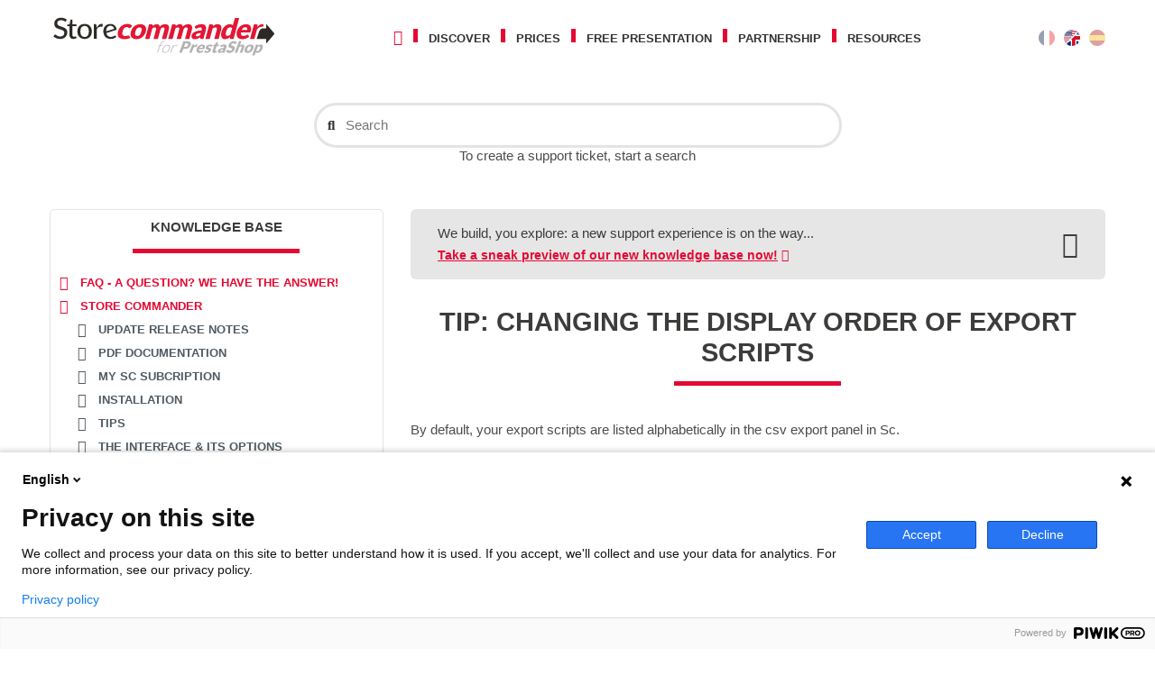

--- FILE ---
content_type: text/html; charset=utf-8
request_url: https://www.storecommander.com/support/en/catalog-csv-export/2072-tip-changing-the-display-order-of-export-scripts.html
body_size: 22717
content:
<!DOCTYPE HTML>
<!--[if lt IE 7]> <html class="no-js lt-ie9 lt-ie8 lt-ie7" lang="en-us"><![endif]-->
<!--[if IE 7]><html class="no-js lt-ie9 lt-ie8 ie7" lang="en-us"><![endif]-->
<!--[if IE 8]><html class="no-js lt-ie9 ie8" lang="en-us"><![endif]-->
<!--[if gt IE 8]> <html class="no-js ie9" lang="en-us"><![endif]-->
<html lang="en-us">
	<head>

<!-- Google Tag Manager -->
<script>(function(w,d,s,l,i){w[l]=w[l]||[];w[l].push({'gtm.start':
new Date().getTime(),event:'gtm.js'});var f=d.getElementsByTagName(s)[0],
j=d.createElement(s),dl=l!='dataLayer'?'&l='+l:'';j.async=true;j.src=
'https://www.googletagmanager.com/gtm.js?id='+i+dl;f.parentNode.insertBefore(j,f);
})(window,document,'script','dataLayer','GTM-P4ZC93X');</script>
<!-- End Google Tag Manager -->
<!-- Google tag (gtag.js) -->
<script async src="https://www.googletagmanager.com/gtag/js?id=G-L270J8E4E2"></script>
<script>
  window.dataLayer = window.dataLayer || [];
  function gtag(){dataLayer.push(arguments);}
  gtag('js', new Date());

  gtag('config', 'G-L270J8E4E2');
</script>
<!-- End Google tag (gtag.js) -->

		<meta charset="utf-8" />
		<title>Tip: Changing the display order of export scripts prestashop</title>
                                    <meta name="description" content="By default, your export scripts are listed alphabetically in the csv export panel in Sc.You can, if you wish, change this display by listing the scripts..." />
                    		        

		<meta name="robots" content="index,follow" />
		<meta name="viewport" content="width=device-width, minimum-scale=0.25, maximum-scale=1.6, initial-scale=1.0" />
		<meta name="mobile-web-app-capable" content="yes" />

        <link href="https://www.storecommander.com/support/" hreflang="x-default" rel="alternate" />

        <meta property="og:site_name" content="Store Commander">
        <meta property="og:url" content="https://www.storecommander.com/support/en/catalog-csv-export/2072-tip-changing-the-display-order-of-export-scripts.html">
        <meta property="og:title" content="Tip: Changing the display order of export scripts prestashop">
                                                            <meta property="og:image" content="https://www.storecommander.com/support/themes/sc/img/sc_complete_logo_square_200x200.png">
                        <meta property="og:image:alt" content="Store Commander logo">
        <meta property="og:image:width" content="200"/>
        <meta property="og:image:height" content="200"/>

		

                            <link href="https://www.storecommander.com/support/fr/export-csv-catalogue/2072-astuce-modifier-l-ordre-d-affichage-des-fichiers-d-export.html" hreflang="fr" rel="alternate" />
        
                            <link href="https://www.storecommander.com/support/en/catalog-csv-export/2072-tip-changing-the-display-order-of-export-scripts.html" hreflang="en" rel="alternate" />
        
		<link rel="icon" type="image/vnd.microsoft.icon" href="/support/img/favicon.ico?1568031980" />
		<link rel="shortcut icon" type="image/x-icon" href="/support/img/favicon.ico?1568031980" />
														<link rel="stylesheet" href="https://www.storecommander.com/support/themes/sc/cache/v_606_ca8646ef8fe41de9e779bc9a7137f47a_all.css" type="text/css" media="all" />
																<link rel="stylesheet" href="https://www.storecommander.com/support/themes/sc/cache/v_606_e8b5bfffc987475f22453ae5517c79ca_print.css" type="text/css" media="print" />
									    
                    <link rel="stylesheet" href="https://www.storecommander.com/support/themes/sc/js/tools/highlight/styles/atom-one-light.css">
        					<script type="text/javascript">
var FancyboxI18nClose = 'Close';
var FancyboxI18nNext = 'Next';
var FancyboxI18nPrev = 'Previous';
var ajaxsearch = true;
var baseDir = 'https://www.storecommander.com/support/';
var baseUri = 'https://www.storecommander.com/support/';
var blocksearch_type = 'top';
var contentOnly = false;
var currency = {"id":1,"name":"Euro","iso_code":"EUR","iso_code_num":"978","sign":"\u20ac","blank":"1","conversion_rate":"1.000000","deleted":"0","format":"2","decimals":"1","active":"1","prefix":"","suffix":" \u20ac","id_shop_list":null,"force_id":false};
var currencyBlank = 1;
var currencyFormat = 2;
var currencyRate = 1;
var currencySign = '€';
var displayList = false;
var id_lang = 1;
var instantsearch = true;
var isGuest = 0;
var isLogged = 0;
var isMobile = false;
var loader_gif = 'https://www.storecommander.com/support/img/loader.gif';
var page_name = 'product';
var priceDisplayMethod = 1;
var priceDisplayPrecision = 2;
var quickView = false;
var roundMode = 2;
var sc_current_shop = 'support';
var search_url = 'https://www.storecommander.com/support/en/search';
var static_token = '7b85616f1d6c5d476ca56d9716fd9bf2';
var token = '7b85616f1d6c5d476ca56d9716fd9bf2';
var usingSecureMode = true;
</script>

						<script type="text/javascript" src="https://www.storecommander.com/support/themes/sc/cache/v_537_bf5730f0fd276090de4fb7be9e5e0a39.js"></script>
					        
                    <script src="https://www.storecommander.com/support/themes/sc/js/tools/highlight/highlight.pack.js"></script>
        
        <link href="https://www.storecommander.com/support/themes/sc/js/tools/twentytwenty/css/twentytwenty.css" rel="stylesheet" type="text/css" />
        <script src="https://www.storecommander.com/support/themes/sc/js/tools/twentytwenty/js/jquery.event.move.js"></script>
        <script src="https://www.storecommander.com/support/themes/sc/js/tools/twentytwenty/js/jquery.twentytwenty.js"></script>

		
			<!-- Global site tag (gtag.js) - Google Analytics -->
            <script async 
            src="https://www.googletagmanager.com/gtag/js?id=UA-1944721-6"></script>
            <script>
               window.dataLayer = window.dataLayer || [];
               function gtag(){dataLayer.push(arguments);}
               gtag('js', new Date());
            
               gtag('config', 'UA-1944721-6');
            </script>
		<!--[if IE 8]>
		<script src="https://oss.maxcdn.com/libs/html5shiv/3.7.0/html5shiv.js"></script>
		<script src="https://oss.maxcdn.com/libs/respond.js/1.3.0/respond.min.js"></script>
		<![endif]-->
	</head>
	<body id="product" class="product product-2072 product-tip-changing-the-display-order-of-export-scripts category-185 category-catalog-csv-export show-left-column hide-right-column lang_en support">

<script type="text/javascript">
(function(window, document, dataLayerName, id) {
window[dataLayerName]=window[dataLayerName]||[],window[dataLayerName].push({start:(new Date).getTime(),event:"stg.start"});var scripts=document.getElementsByTagName('script')[0],tags=document.createElement('script');
function stgCreateCookie(a,b,c){var d="";if(c){var e=new Date;e.setTime(e.getTime()+24*c*60*60*1e3),d="; expires="+e.toUTCString()}document.cookie=a+"="+b+d+"; path=/"}
var isStgDebug=(window.location.href.match("stg_debug")||document.cookie.match("stg_debug"))&&!window.location.href.match("stg_disable_debug");stgCreateCookie("stg_debug",isStgDebug?1:"",isStgDebug?14:-1);
var qP=[];dataLayerName!=="dataLayer"&&qP.push("data_layer_name="+dataLayerName),isStgDebug&&qP.push("stg_debug");var qPString=qP.length>0?("?"+qP.join("&")):"";
tags.async=!0,tags.src="https://storecommander.containers.piwik.pro/"+id+".js"+qPString,scripts.parentNode.insertBefore(tags,scripts);
!function(a,n,i){a[n]=a[n]||{};for(var c=0;c<i.length;c++)!function(i){a[n][i]=a[n][i]||{},a[n][i].api=a[n][i].api||function(){var a=[].slice.call(arguments,0);"string"==typeof a[0]&&window[dataLayerName].push({event:n+"."+i+":"+a[0],parameters:[].slice.call(arguments,1)})}}(i[c])}(window,"ppms",["tm","cm"]);
})(window, document, 'dataLayer', 'cd809f2e-b4f3-44af-b238-20ca10a2e332');
</script>
<!-- Google Tag Manager (noscript) -->
<noscript><iframe src="https://www.googletagmanager.com/ns.html?id=GTM-P4ZC93X"
height="0" width="0" style="display:none;visibility:hidden"></iframe></noscript>
<!-- End Google Tag Manager (noscript) -->

<a name= "module-prestashop"></a>

					<div id="page">
            
            <header id="header" class="header-container">
                <div class="container">
                    <div class="row">
                         <div id="header-logo">
                                                        <a href="https://www.storecommander.com/support/en/" title="Store Commander">
                                                                                                                                                    <svg class="storecommander_logo" xmlns="http://www.w3.org/2000/svg"
     viewBox="0 0 465.38 89.98">
    <path class="sc0"
          d="M445.4,39.33,439,31.79l-1.89-2.21L430.65,22c-.52-.61-.95-.45-.95.35v5.7s.07,0,0,0v1.51h-6.31c-2.83,0-5.76,2.16-7.45,5.51a16.31,16.31,0,0,0-.86,2L410.61,51H429.7v7.5c0,.8.43,1,.95.35l6.43-7.55,1.89-2.2,6.43-7.54a1.79,1.79,0,0,0,0-2.21"/>
    <path class="sc1"
          d="M180,21.36a14.55,14.55,0,0,1,5.73,1,9.08,9.08,0,0,1,3.86,3A9.62,9.62,0,0,1,191.36,30a16.12,16.12,0,0,1-.58,6.19A21.23,21.23,0,0,1,188,42.47a19.6,19.6,0,0,1-4.28,4.72,18.68,18.68,0,0,1-5.45,3,18.87,18.87,0,0,1-6.29,1,14.53,14.53,0,0,1-5.77-1,9.3,9.3,0,0,1-3.89-3,9.59,9.59,0,0,1-1.78-4.72,16.62,16.62,0,0,1,.6-6.24A20.9,20.9,0,0,1,163.9,30,19.1,19.1,0,0,1,180,21.36ZM173.73,44.8a6.52,6.52,0,0,0,5-2.11,15,15,0,0,0,3.13-6.41c.76-2.87.87-5,.3-6.4s-1.85-2.09-3.84-2.09a6.68,6.68,0,0,0-5.06,2.09,14.87,14.87,0,0,0-3.14,6.4c-.77,2.87-.86,5-.29,6.41S171.68,44.8,173.73,44.8Z"/>
    <path class="sc1"
          d="M189.39,50.78l7.77-29h5.36a2,2,0,0,1,1.26.36,1.42,1.42,0,0,1,.48,1.09l.05,1.57a23.28,23.28,0,0,1,1.88-1.39,14.09,14.09,0,0,1,2-1.08,12.37,12.37,0,0,1,2.15-.73,10.15,10.15,0,0,1,2.38-.27,5.41,5.41,0,0,1,4,1.36,6,6,0,0,1,1.64,3.62,12.57,12.57,0,0,1,2.39-2.29,13.22,13.22,0,0,1,2.68-1.54,14.16,14.16,0,0,1,2.8-.87,15,15,0,0,1,2.77-.28,10.81,10.81,0,0,1,4.22.74,5.87,5.87,0,0,1,2.65,2.15,7.06,7.06,0,0,1,1,3.47,14.63,14.63,0,0,1-.58,4.65l-4.93,18.41H222.7l4.93-18.41q1.2-4.5-2.65-4.5A5.12,5.12,0,0,0,221.75,29a6.15,6.15,0,0,0-2.05,3.34l-4.94,18.41H206.1L211,32.37c.44-1.66.43-2.82,0-3.49a3,3,0,0,0-2.61-1,5.81,5.81,0,0,0-2.36.53,11.74,11.74,0,0,0-2.35,1.43l-5.62,21Z"/>
    <path class="sc1"
          d="M235.27,50.78l7.76-29h5.37a1.92,1.92,0,0,1,1.25.36,1.42,1.42,0,0,1,.48,1.09l.06,1.57a20.22,20.22,0,0,1,1.88-1.39,13.56,13.56,0,0,1,2-1.08,12.1,12.1,0,0,1,2.15-.73,10.06,10.06,0,0,1,2.37-.27,5.45,5.45,0,0,1,4,1.36,6,6,0,0,1,1.64,3.62,12.28,12.28,0,0,1,2.39-2.29,13.15,13.15,0,0,1,2.67-1.54,14.37,14.37,0,0,1,2.8-.87,15,15,0,0,1,2.77-.28,10.77,10.77,0,0,1,4.22.74,5.81,5.81,0,0,1,2.65,2.15,7.06,7.06,0,0,1,1,3.47,14.89,14.89,0,0,1-.57,4.65l-4.94,18.41h-8.66l4.94-18.41q1.2-4.5-2.66-4.5A5.12,5.12,0,0,0,267.62,29a6.15,6.15,0,0,0-2.05,3.34l-4.93,18.41H252l4.93-18.41c.44-1.66.43-2.82,0-3.49a3,3,0,0,0-2.61-1,5.81,5.81,0,0,0-2.36.53,11.8,11.8,0,0,0-2.36,1.43l-5.61,21Z"/>
    <path class="sc1"
          d="M301.15,50.78a3.55,3.55,0,0,1-1.77-.33,1.83,1.83,0,0,1-.67-1.4l-.19-1.59c-.89.61-1.74,1.15-2.53,1.62a20.55,20.55,0,0,1-2.4,1.19,13.39,13.39,0,0,1-2.49.72,14.93,14.93,0,0,1-2.76.24,10.37,10.37,0,0,1-3.46-.52,5.31,5.31,0,0,1-2.35-1.52,4.79,4.79,0,0,1-1.07-2.5,8.71,8.71,0,0,1,.31-3.45,9.1,9.1,0,0,1,1.63-3.16,11.52,11.52,0,0,1,3.5-2.95,23.05,23.05,0,0,1,5.79-2.22,38.52,38.52,0,0,1,8.51-1l.33-1.23c.45-1.7.43-2.92-.06-3.68a3,3,0,0,0-2.68-1.13,8.86,8.86,0,0,0-2.6.34,14.69,14.69,0,0,0-1.95.75c-.59.28-1.15.53-1.7.76a4.8,4.8,0,0,1-1.82.33,2.14,2.14,0,0,1-1.41-.43,2.24,2.24,0,0,1-.7-1.08l-.84-2.71a25.1,25.1,0,0,1,6.75-3.45,23.3,23.3,0,0,1,7.16-1.13,11,11,0,0,1,4.51.85,6.92,6.92,0,0,1,2.94,2.38,7.58,7.58,0,0,1,1.28,3.62,12.64,12.64,0,0,1-.44,4.58l-4.86,18.1ZM292.6,45.5a8.07,8.07,0,0,0,3.1-.58,13.71,13.71,0,0,0,3.06-1.9l1.08-4a32.79,32.79,0,0,0-4.41.45,12.76,12.76,0,0,0-2.89.84,4.56,4.56,0,0,0-1.66,1.14,3.63,3.63,0,0,0-.76,1.4c-.26,1-.18,1.68.26,2.08A3.24,3.24,0,0,0,292.6,45.5Z"/>
    <path class="sc1"
          d="M309,50.78l7.76-29h5.36a2,2,0,0,1,1.26.36,1.42,1.42,0,0,1,.48,1.09l.05,1.68c.7-.52,1.41-1,2.12-1.45a13.65,13.65,0,0,1,2.22-1.13,14.23,14.23,0,0,1,2.4-.73,12.62,12.62,0,0,1,2.66-.27,8.65,8.65,0,0,1,4,.83,5.89,5.89,0,0,1,2.47,2.29,7.5,7.5,0,0,1,1,3.49,14.34,14.34,0,0,1-.54,4.4l-4.93,18.41h-8.66l4.93-18.41a4.45,4.45,0,0,0-.09-3.31,2.67,2.67,0,0,0-2.56-1.19,7.15,7.15,0,0,0-2.85.62,15.19,15.19,0,0,0-2.84,1.65l-5.53,20.64Z"/>
    <path class="sc1"
          d="M359.54,50.78a2,2,0,0,1-1.26-.36,1.4,1.4,0,0,1-.48-1.09l-.08-2.21a23.16,23.16,0,0,1-2.26,1.68,16.4,16.4,0,0,1-2.4,1.3,14.61,14.61,0,0,1-2.6.84,13.64,13.64,0,0,1-2.83.29,7.4,7.4,0,0,1-3.92-1,6.52,6.52,0,0,1-2.55-2.9,11.6,11.6,0,0,1-1-4.65,22.66,22.66,0,0,1,.89-6.28,23.93,23.93,0,0,1,2.51-6,21.22,21.22,0,0,1,3.81-4.8,16.94,16.94,0,0,1,4.78-3.17,13.05,13.05,0,0,1,5.36-1.15,8.41,8.41,0,0,1,3.61.66,7.56,7.56,0,0,1,2.35,1.72L367.45,9h8.66L364.9,50.78Zm-7.11-6.2a8.13,8.13,0,0,0,1.76-.18,7.06,7.06,0,0,0,1.55-.52,8.16,8.16,0,0,0,1.44-.84,14.31,14.31,0,0,0,1.45-1.17l3.29-12.29a3.87,3.87,0,0,0-1.73-1.53,6,6,0,0,0-4.6.05,6.43,6.43,0,0,0-2.16,1.52,11.58,11.58,0,0,0-1.89,2.72,20,20,0,0,0-1.5,4,19.8,19.8,0,0,0-.7,3.86,6.53,6.53,0,0,0,.26,2.53,2.46,2.46,0,0,0,1.07,1.38A3.45,3.45,0,0,0,352.43,44.58Z"/>
    <path class="sc1"
          d="M389.66,21.36a13,13,0,0,1,5,.9,7.85,7.85,0,0,1,3.41,2.6A8.58,8.58,0,0,1,399.66,29a14.82,14.82,0,0,1-.54,5.6,12.26,12.26,0,0,1-.51,1.6,3.07,3.07,0,0,1-.57,1,1.71,1.71,0,0,1-.73.51,3.26,3.26,0,0,1-1,.14H379.6q-.56,3.63.79,5.26a5.12,5.12,0,0,0,4.18,1.64,8.93,8.93,0,0,0,2.69-.37,16.84,16.84,0,0,0,2.16-.81l1.78-.81a3.9,3.9,0,0,1,1.59-.36,1.33,1.33,0,0,1,1.37.76l1.68,3.1a19.75,19.75,0,0,1-3.56,2.5,21,21,0,0,1-3.59,1.51,20.79,20.79,0,0,1-3.47.75,25.91,25.91,0,0,1-3.17.21,14.2,14.2,0,0,1-5.45-1,9.18,9.18,0,0,1-3.88-3,10.05,10.05,0,0,1-1.85-4.86,17.62,17.62,0,0,1,.65-6.76A19.15,19.15,0,0,1,374,30.16a19.62,19.62,0,0,1,4.07-4.55,19.39,19.39,0,0,1,5.33-3.1A17.2,17.2,0,0,1,389.66,21.36Zm-1.44,6A6.66,6.66,0,0,0,384,28.75,10.36,10.36,0,0,0,381,32.82h10.81a7.55,7.55,0,0,0,.28-2,3.92,3.92,0,0,0-.4-1.75,3,3,0,0,0-1.25-1.24A4.55,4.55,0,0,0,388.22,27.34Z"/>
    <path class="sc1"
          d="M424.41,24.3V22.2a4,4,0,0,0-2.93-.95,9.09,9.09,0,0,0-4.71,1.43,21,21,0,0,0-4.62,3.88l.25-2.71a4.21,4.21,0,0,0,0-1,1.07,1.07,0,0,0-.27-.63,1.46,1.46,0,0,0-.64-.35,4.18,4.18,0,0,0-1-.11H405.3l-7.77,29h8.66L411,33s1.38-6.19,11.68-6.83A1.89,1.89,0,0,0,424.41,24.3Z"/>
    <path class="sc1"
          d="M146,32.06a10.75,10.75,0,0,1,1.84-2.67,7.64,7.64,0,0,1,2.37-1.69,7.11,7.11,0,0,1,2.92-.58,5.89,5.89,0,0,1,2.07.3,6.57,6.57,0,0,1,1.33.69c.37.25.69.48,1,.69a1.86,1.86,0,0,0,1.08.31,2.14,2.14,0,0,0,1.12-.28,7,7,0,0,0,.95-.76L163.82,25A9.88,9.88,0,0,0,160,21.82a13.22,13.22,0,0,0-5.71-1.09,18.11,18.11,0,0,0-12,4.3,19.22,19.22,0,0,0-4,4.73,22.38,22.38,0,0,0-2.51,5.88,17.38,17.38,0,0,0-.64,6.39,10.36,10.36,0,0,0,1.65,4.72A8.46,8.46,0,0,0,137.91,48h0a3.81,3.81,0,0,0,.31.29,8.79,8.79,0,0,0,2.08,1.36,9.83,9.83,0,0,0,1.31.5c3.44,1.25,9.45,2,18.69-1.4l-2-3.62A2.52,2.52,0,0,0,155.42,44c-.72.19-1.53.39-2.42.6-9.49,2.18-8.86-4.84-8.86-4.84h0a14.27,14.27,0,0,1,.58-4.09A19.94,19.94,0,0,1,146,32.06Z"/>
    <path class="sc0"
          d="M132.73,31.88a14.47,14.47,0,0,0-.83-3.57,11.66,11.66,0,0,0-2.55-4.06,11,11,0,0,0-3.9-2.5,14,14,0,0,0-5-.87A14.52,14.52,0,0,0,114.61,22a12.85,12.85,0,0,0-4.34,3,13.11,13.11,0,0,0-2.74,4.52,16.11,16.11,0,0,0-1,5.6,19,19,0,0,0,1.11,6.78,14,14,0,0,0,3,4.84,12.41,12.41,0,0,0,4.47,2.93,15.53,15.53,0,0,0,5.64,1,24.12,24.12,0,0,0,3.21-.23,17,17,0,0,0,3.2-.78,15,15,0,0,0,3-1.47,11.37,11.37,0,0,0,2.09-1.73l-1.72-2.16a1,1,0,0,0-.29-.26.86.86,0,0,0-.38-.08,2,2,0,0,0-1,.31l-1.73.94a14.75,14.75,0,0,1-2.4,1,11.06,11.06,0,0,1-3.34.45A8.72,8.72,0,0,1,115,44.24a9.31,9.31,0,0,1-2.34-4.49l-.18-.76,19.65-6.25A.83.83,0,0,0,132.73,31.88Zm-20.34.29A9.73,9.73,0,0,1,115,26.55a8.6,8.6,0,0,1,8.83-1.44,6.55,6.55,0,0,1,2.33,1.73,7.16,7.16,0,0,1,1.35,2.51,10.17,10.17,0,0,1,.31,1.35l-15.59,4.82v-.43A18.91,18.91,0,0,1,112.39,32.17Z"/>
    <path class="sc0"
          d="M32.13,30.48a12.09,12.09,0,0,0-3-2A34.05,34.05,0,0,0,25.59,27c-1.23-.42-2.45-.83-3.64-1.2a21.71,21.71,0,0,1-3.31-1.34,7.91,7.91,0,0,1-2.51-1.93,4.61,4.61,0,0,1-1-3.07A6.5,6.5,0,0,1,15.56,17a5.43,5.43,0,0,1,1.5-2,7.06,7.06,0,0,1,2.37-1.27,10.08,10.08,0,0,1,3.16-.45,10.77,10.77,0,0,1,3.48.51,15.12,15.12,0,0,1,2.51,1.09c.68.39,1.29.74,1.79,1a1.84,1.84,0,0,0,.9.34,1.08,1.08,0,0,0,.59-.15,1.43,1.43,0,0,0,.46-.6L34,12.24A15.47,15.47,0,0,0,29.25,9.5,19.28,19.28,0,0,0,22.5,8.36a15.44,15.44,0,0,0-5.68,1,12.8,12.8,0,0,0-4.16,2.6,11.07,11.07,0,0,0-2.55,3.69,10.93,10.93,0,0,0-.87,4.26A12,12,0,0,0,10,24.53a9.25,9.25,0,0,0,2.06,3.08,11.3,11.3,0,0,0,3,2A28.87,28.87,0,0,0,18.59,31c1.21.39,2.42.76,3.61,1.1a17.35,17.35,0,0,1,3.34,1.3,7.65,7.65,0,0,1,2.52,2,5.13,5.13,0,0,1,1,3.29A6.66,6.66,0,0,1,26.93,44a8.71,8.71,0,0,1-5.86,1.83,11.46,11.46,0,0,1-4.13-.67A16.21,16.21,0,0,1,14,43.76c-.79-.5-1.49-1-2.07-1.38a2.11,2.11,0,0,0-1.13-.46,1.16,1.16,0,0,0-.59.16,2.23,2.23,0,0,0-.54.47l-2,3.23A15.76,15.76,0,0,0,10,47.54a19.26,19.26,0,0,0,3.28,1.72A21.28,21.28,0,0,0,17,50.36a19.44,19.44,0,0,0,3.89.39,16.62,16.62,0,0,0,6-1,13.06,13.06,0,0,0,4.41-2.8A11.72,11.72,0,0,0,34,42.77,14,14,0,0,0,35,37.6a10.37,10.37,0,0,0-.77-4.22A8.92,8.92,0,0,0,32.13,30.48Z"/>
    <path class="sc0"
          d="M51.64,45.47l-.1,0c-.19.12-.41.24-.66.37a6.54,6.54,0,0,1-.91.39,4.06,4.06,0,0,1-1.43.22A3.24,3.24,0,0,1,46,45.4a4.08,4.08,0,0,1-.92-2.79V25.2h8V21.62h-8V12h-3a1,1,0,0,0-.59.16.67.67,0,0,0-.23.41l-1.66,8.93-4.8.78v2.21A.68.68,0,0,0,35,25a.66.66,0,0,0,.47.18h3.93V43.12a7.87,7.87,0,0,0,1.92,5.63,7.19,7.19,0,0,0,5.5,2,12.94,12.94,0,0,0,4.07-.65,10.44,10.44,0,0,0,2.85-1.43l-1.8-2.91C51.8,45.57,51.71,45.49,51.64,45.47Z"/>
    <path class="sc0"
          d="M79.8,24.86a12.62,12.62,0,0,0-4.46-2.94,17.34,17.34,0,0,0-11.83,0A12.88,12.88,0,0,0,59,24.86a13.17,13.17,0,0,0-2.88,4.66,17.74,17.74,0,0,0-1,6.23,17.85,17.85,0,0,0,1,6.27A13.35,13.35,0,0,0,59,46.71a12.52,12.52,0,0,0,4.49,3,17.19,17.19,0,0,0,11.83,0,12.27,12.27,0,0,0,4.46-3A13.59,13.59,0,0,0,82.66,42a18.08,18.08,0,0,0,1-6.27,18.07,18.07,0,0,0-1-6.24A13.08,13.08,0,0,0,79.8,24.86Zm-4,19a7.29,7.29,0,0,1-6.33,2.91A7.37,7.37,0,0,1,63,43.8c-1.33-1.86-2-4.54-2-8s.68-6.13,2-8a7.38,7.38,0,0,1,6.41-3,7.25,7.25,0,0,1,6.33,2.95c1.32,1.86,2,4.56,2,8S77.08,42,75.76,43.81Z"/>
    <path class="sc0"
          d="M98.27,22.26a13.8,13.8,0,0,0-3.62,4.22L93.4,28.65l-.75-6.16a1.63,1.63,0,0,0-.34-.94s-.23-.19-1-.19H87.81V50.61h4.54a1.16,1.16,0,0,0,1.16-1.16V31.87l.07-.17a10.77,10.77,0,0,1,3-4,7.15,7.15,0,0,1,4.45-1.44,8.8,8.8,0,0,1,2.27.24,4.19,4.19,0,0,0,1,.18.55.55,0,0,0,.29-.05.47.47,0,0,0,.08-.24l.85-5a6,6,0,0,0-2.77-.62A7.53,7.53,0,0,0,98.27,22.26Z"/>
    <path class="sc2"
          d="M265,70.75l-2.78,7.63H257l8.31-22.84h8.06a11.42,11.42,0,0,1,3.94.58,5,5,0,0,1,2.28,1.57,4.08,4.08,0,0,1,.79,2.37A8.23,8.23,0,0,1,279.8,63a12.44,12.44,0,0,1-1.69,3.13,10.7,10.7,0,0,1-2.57,2.45,12.66,12.66,0,0,1-3.44,1.59,15.22,15.22,0,0,1-4.3.57Zm1.45-4h2.76a5.29,5.29,0,0,0,3.34-1A6,6,0,0,0,274.5,63a4,4,0,0,0,.28-1.43,1.93,1.93,0,0,0-.31-1.11,2,2,0,0,0-.94-.71,4.53,4.53,0,0,0-1.64-.25h-2.76Z"/>
    <path class="sc2"
          d="M277,78.38l5.92-16.25h2.88a2.29,2.29,0,0,1,.58.06.67.67,0,0,1,.34.2.61.61,0,0,1,.12.35,2.75,2.75,0,0,1-.05.53l-.28,1.52a13.74,13.74,0,0,1,2.8-2.18,5.5,5.5,0,0,1,2.72-.8,2,2,0,0,1,1.59.54l-1.93,3.57a1.12,1.12,0,0,1-.42.46,1.1,1.1,0,0,1-.55.14,3.46,3.46,0,0,1-.6-.07,4.22,4.22,0,0,0-.88-.07,5.13,5.13,0,0,0-3.75,2l-3.63,10Z"/>
    <path class="sc2"
          d="M302.87,61.88a6.82,6.82,0,0,1,2.77.5,3.81,3.81,0,0,1,1.78,1.46,4.38,4.38,0,0,1,.65,2.34,8.86,8.86,0,0,1-.6,3.14,8.74,8.74,0,0,1-.38.9,2,2,0,0,1-.37.54,1.13,1.13,0,0,1-.44.29,1.93,1.93,0,0,1-.57.07h-9.37a3.62,3.62,0,0,0,.16,3,2.62,2.62,0,0,0,2.26.92,5.24,5.24,0,0,0,1.53-.21,11.33,11.33,0,0,0,1.25-.45l1-.46a2.38,2.38,0,0,1,.91-.2.67.67,0,0,1,.72.42l.78,1.74a12.44,12.44,0,0,1-2.13,1.41,12.1,12.1,0,0,1-2.1.84,10.73,10.73,0,0,1-2,.42,14.4,14.4,0,0,1-1.79.12,7.54,7.54,0,0,1-3-.55,4.52,4.52,0,0,1-2-1.66,5,5,0,0,1-.78-2.72,10.13,10.13,0,0,1,.73-3.8,12,12,0,0,1,1.68-3.09,12.67,12.67,0,0,1,5.68-4.29A10.12,10.12,0,0,1,302.87,61.88Zm-1.12,3.35a4.09,4.09,0,0,0-2.47.79,6.67,6.67,0,0,0-1.87,2.28h6.07a4.29,4.29,0,0,0,.26-1.13,1.91,1.91,0,0,0-.13-1,1.46,1.46,0,0,0-.63-.7A2.39,2.39,0,0,0,301.75,65.23Z"/>
    <path class="sc2"
          d="M321.52,65.69a2.3,2.3,0,0,1-.55.42,1.41,1.41,0,0,1-.59.12,1.46,1.46,0,0,1-.63-.14l-.63-.33a6,6,0,0,0-.78-.32,3.46,3.46,0,0,0-1.09-.15,3,3,0,0,0-1.54.36,1.77,1.77,0,0,0-.85,1,.78.78,0,0,0,0,.75,1.84,1.84,0,0,0,.67.52,7.43,7.43,0,0,0,1,.43c.4.14.81.29,1.21.46a8,8,0,0,1,1.17.59,3.11,3.11,0,0,1,.9.83,2.42,2.42,0,0,1,.41,1.2A3.87,3.87,0,0,1,320,73.1a7.74,7.74,0,0,1-1.25,2.22,8,8,0,0,1-1.95,1.76,9.45,9.45,0,0,1-2.56,1.14,10.89,10.89,0,0,1-3.09.41,8.35,8.35,0,0,1-1.6-.15,8.77,8.77,0,0,1-1.45-.43,6,6,0,0,1-1.21-.63,3.78,3.78,0,0,1-.84-.79l1.78-1.79a2.56,2.56,0,0,1,.67-.49,1.71,1.71,0,0,1,.8-.18,1.22,1.22,0,0,1,.69.18l.58.41a3.92,3.92,0,0,0,.77.41,3.48,3.48,0,0,0,1.26.19,3.73,3.73,0,0,0,1-.12,2.87,2.87,0,0,0,.75-.32,2.53,2.53,0,0,0,.51-.46,2.06,2.06,0,0,0,.3-.51.88.88,0,0,0,0-.8,1.77,1.77,0,0,0-.67-.54,6.3,6.3,0,0,0-1.06-.43c-.41-.13-.81-.28-1.22-.44a7.22,7.22,0,0,1-1.17-.61,2.7,2.7,0,0,1-.89-.89,2.81,2.81,0,0,1-.38-1.33,4.86,4.86,0,0,1,.36-1.89,6.84,6.84,0,0,1,1.12-2A7.83,7.83,0,0,1,313,63.41a9.28,9.28,0,0,1,2.42-1.12,10.3,10.3,0,0,1,3-.41A8.55,8.55,0,0,1,320,62a6.86,6.86,0,0,1,1.39.44,4.53,4.53,0,0,1,1.07.67,3.71,3.71,0,0,1,.75.84Z"/>
    <path class="sc2"
          d="M326.36,78.63a4.86,4.86,0,0,1-1.92-.33,2.48,2.48,0,0,1-1.14-1,2.74,2.74,0,0,1-.37-1.5,5.9,5.9,0,0,1,.4-2l3.06-8.4H325a.66.66,0,0,1-.56-.24.73.73,0,0,1,0-.71l.69-1.9,2.76-.5,2.4-4a1.49,1.49,0,0,1,1.34-.75h2.54l-1.73,4.75h3.95l-1.2,3.32h-3.95l-2.94,8.07a1.37,1.37,0,0,0-.07.94.63.63,0,0,0,.66.36,1.7,1.7,0,0,0,.47,0,3,3,0,0,0,.36-.13l.29-.12a.73.73,0,0,1,.3-.06.4.4,0,0,1,.31.11.64.64,0,0,1,.16.32l.63,2.3a10.16,10.16,0,0,1-2.5,1.06A10,10,0,0,1,326.36,78.63Z"/>
    <path class="sc2"
          d="M344.51,78.38a1.79,1.79,0,0,1-1-.19.89.89,0,0,1-.3-.78l0-.89c-.54.34-1,.64-1.51.91a11.16,11.16,0,0,1-1.41.66,8.28,8.28,0,0,1-1.43.41,8.64,8.64,0,0,1-1.56.13,5.47,5.47,0,0,1-1.92-.29,2.57,2.57,0,0,1-1.23-.85,2.41,2.41,0,0,1-.47-1.41,4.92,4.92,0,0,1,.36-1.93,5.86,5.86,0,0,1,1.08-1.77,7.42,7.42,0,0,1,2.12-1.66,14.21,14.21,0,0,1,3.37-1.24,22.46,22.46,0,0,1,4.83-.57l.25-.69a2.6,2.6,0,0,0,.16-2.06,1.49,1.49,0,0,0-1.43-.63,4.93,4.93,0,0,0-1.48.19,8,8,0,0,0-1.14.42q-.51.24-1,.42a2.71,2.71,0,0,1-1,.19,1.13,1.13,0,0,1-.77-.24,1.11,1.11,0,0,1-.33-.6l-.33-1.53a15.52,15.52,0,0,1,4-1.93,13.66,13.66,0,0,1,4.07-.64,5.79,5.79,0,0,1,2.49.48,3.49,3.49,0,0,1,1.52,1.33,4,4,0,0,1,.52,2,7.21,7.21,0,0,1-.5,2.57l-3.69,10.16Zm-4.51-3a4.72,4.72,0,0,0,1.77-.33A8,8,0,0,0,343.59,74l.82-2.25a17.36,17.36,0,0,0-2.5.25,7.6,7.6,0,0,0-1.66.47,3,3,0,0,0-1,.64,2.18,2.18,0,0,0-.49.78q-.31.84,0,1.17A1.65,1.65,0,0,0,340,75.42Z"/>
    <path class="sc2"
          d="M369.54,60.18a3.58,3.58,0,0,1-.7.57,1.54,1.54,0,0,1-.74.19,1.21,1.21,0,0,1-.69-.23l-.76-.51a5,5,0,0,0-1-.51,4.08,4.08,0,0,0-1.45-.23,4.29,4.29,0,0,0-2.45.64,3.43,3.43,0,0,0-1.36,1.71,1.3,1.3,0,0,0,0,1.15,2.27,2.27,0,0,0,.86.78,9.45,9.45,0,0,0,1.41.61c.55.18,1.1.38,1.65.61a10.7,10.7,0,0,1,1.59.79,3.73,3.73,0,0,1,1.21,1.16,3.63,3.63,0,0,1,.53,1.71,6.32,6.32,0,0,1-.45,2.44,11.29,11.29,0,0,1-1.63,3,11.53,11.53,0,0,1-2.47,2.41A11.71,11.71,0,0,1,360,78a11.28,11.28,0,0,1-3.69.59,9.69,9.69,0,0,1-2.09-.22,9.18,9.18,0,0,1-1.92-.62,7.75,7.75,0,0,1-1.59-.94,4.69,4.69,0,0,1-1.14-1.23L352,73.15a2.18,2.18,0,0,1,.65-.46,1.81,1.81,0,0,1,.74-.17,1.27,1.27,0,0,1,.83.3l.85.66a5.1,5.1,0,0,0,1.14.65,4.33,4.33,0,0,0,1.75.3,4.65,4.65,0,0,0,2.47-.63,3.82,3.82,0,0,0,1.53-2,1.59,1.59,0,0,0,0-1.3,2,2,0,0,0-.84-.83,7.61,7.61,0,0,0-1.42-.58c-.54-.17-1.1-.35-1.66-.56a8.9,8.9,0,0,1-1.59-.75,3.42,3.42,0,0,1-1.19-1.17,3.61,3.61,0,0,1-.49-1.82,7.42,7.42,0,0,1,.53-2.69,9.39,9.39,0,0,1,1.43-2.51,11.5,11.5,0,0,1,2.32-2.18,11.88,11.88,0,0,1,3-1.52,10.6,10.6,0,0,1,3.54-.58,11.52,11.52,0,0,1,2,.17,8.54,8.54,0,0,1,1.71.48,6.85,6.85,0,0,1,1.39.77,4.66,4.66,0,0,1,1,1Z"/>
    <path class="sc2"
          d="M367.18,78.38l8.54-23.46h4.85l-3.14,8.63a12.78,12.78,0,0,1,2.35-1.21,7.14,7.14,0,0,1,2.62-.46,4.56,4.56,0,0,1,2.19.46,2.94,2.94,0,0,1,1.26,1.28,4,4,0,0,1,.36,2,8.69,8.69,0,0,1-.54,2.47l-3.76,10.33h-4.86l3.76-10.33a2.5,2.5,0,0,0,.13-1.85,1.35,1.35,0,0,0-1.38-.67,4.26,4.26,0,0,0-1.63.34,9.44,9.44,0,0,0-1.68.93L372,78.38Z"/>
    <path class="sc2"
          d="M398.6,61.88a7.69,7.69,0,0,1,3.16.58,4.42,4.42,0,0,1,2,1.66,5,5,0,0,1,.74,2.62,9.91,9.91,0,0,1-.66,3.48,13.82,13.82,0,0,1-1.88,3.5,12.84,12.84,0,0,1-2.66,2.65A11.88,11.88,0,0,1,396.09,78a10.88,10.88,0,0,1-3.58.59,7.59,7.59,0,0,1-3.18-.59,4.62,4.62,0,0,1-2-1.67,5,5,0,0,1-.74-2.65,9.78,9.78,0,0,1,.67-3.5,13.2,13.2,0,0,1,1.87-3.48,12.45,12.45,0,0,1,2.66-2.62A11.83,11.83,0,0,1,395,62.46,11.22,11.22,0,0,1,398.6,61.88ZM393.82,75a4,4,0,0,0,2.9-1.19,9.55,9.55,0,0,0,2.1-3.59,6.12,6.12,0,0,0,.51-3.59c-.24-.79-.92-1.18-2-1.18a4.09,4.09,0,0,0-3,1.18,9.22,9.22,0,0,0-2.1,3.59,6,6,0,0,0-.51,3.59C392,74.63,392.67,75,393.82,75Z"/>
    <path class="sc2"
          d="M401.66,83.54l7.79-21.41h3a1.05,1.05,0,0,1,.69.2.75.75,0,0,1,.21.61l-.08,1.19a15.67,15.67,0,0,1,1.36-.94,11.91,11.91,0,0,1,1.42-.73,8.81,8.81,0,0,1,1.51-.47,7.18,7.18,0,0,1,1.62-.18,3.87,3.87,0,0,1,2.15.57A3.22,3.22,0,0,1,422.61,64a6.2,6.2,0,0,1,.28,2.61,13.18,13.18,0,0,1-.83,3.5,14.67,14.67,0,0,1-1.74,3.39,14.23,14.23,0,0,1-2.41,2.69A10.91,10.91,0,0,1,415.07,78a7.75,7.75,0,0,1-3.07.64,4.62,4.62,0,0,1-2-.36,3.49,3.49,0,0,1-1.21-1l-2.27,6.24Zm14.49-18a4.52,4.52,0,0,0-1,.1,5.37,5.37,0,0,0-.91.29,5.66,5.66,0,0,0-.86.48c-.28.19-.56.41-.86.66L410,74a1.89,1.89,0,0,0,.89.86,3.06,3.06,0,0,0,1.25.24,3.52,3.52,0,0,0,1.34-.27,4.29,4.29,0,0,0,1.29-.85A7.36,7.36,0,0,0,416,72.41a13.32,13.32,0,0,0,1.07-2.29,11.17,11.17,0,0,0,.59-2.16,3.71,3.71,0,0,0,0-1.42,1.25,1.25,0,0,0-.53-.78A1.89,1.89,0,0,0,416.15,65.53Z"/>
    <path class="sc2"
          d="M213.15,78.18l5-13.79-2.11-.14c-.29,0-.4-.15-.31-.38l.22-.61h2.62l.71-1.95A10,10,0,0,1,220.47,59,7.54,7.54,0,0,1,222,57.34a6.23,6.23,0,0,1,1.86-1,6.48,6.48,0,0,1,2.05-.34,4.73,4.73,0,0,1,.93.09,2.87,2.87,0,0,1,.78.24l-.31.7a.36.36,0,0,1-.37.21,3.28,3.28,0,0,1-.48,0,5.3,5.3,0,0,0-.77-.05,5,5,0,0,0-1.48.23,4.41,4.41,0,0,0-1.37.72,5.51,5.51,0,0,0-1.19,1.29,8.52,8.52,0,0,0-1,2l-.7,1.91h5l-.4,1.1h-5l-5,13.82Z"/>
    <path class="sc2"
          d="M234.1,62.54a6,6,0,0,1,2.76.56,3.63,3.63,0,0,1,1.62,1.6,5.14,5.14,0,0,1,.46,2.5,10.9,10.9,0,0,1-.72,3.27,14.76,14.76,0,0,1-1.66,3.27,11.86,11.86,0,0,1-2.28,2.49,9.77,9.77,0,0,1-2.78,1.59,8.93,8.93,0,0,1-3.17.56,6,6,0,0,1-2.76-.56,3.54,3.54,0,0,1-1.63-1.59,5,5,0,0,1-.47-2.49,11,11,0,0,1,.71-3.27,14.79,14.79,0,0,1,1.67-3.27,11.92,11.92,0,0,1,2.28-2.5,10.15,10.15,0,0,1,2.8-1.6A8.89,8.89,0,0,1,234.1,62.54Zm-5.35,14.68a7.08,7.08,0,0,0,2.58-.47,7.59,7.59,0,0,0,2.21-1.36,9.68,9.68,0,0,0,1.81-2.12,14.26,14.26,0,0,0,1.35-2.8,11.54,11.54,0,0,0,.68-2.78,4.69,4.69,0,0,0-.25-2.15,2.8,2.8,0,0,0-1.22-1.37,4.67,4.67,0,0,0-2.23-.47,7.17,7.17,0,0,0-2.59.47,7.84,7.84,0,0,0-2.21,1.37,10.14,10.14,0,0,0-1.82,2.15,14.09,14.09,0,0,0-1.36,2.78,10.93,10.93,0,0,0-.67,2.8,4.54,4.54,0,0,0,.26,2.12,2.76,2.76,0,0,0,1.23,1.36A4.64,4.64,0,0,0,228.75,77.22Z"/>
    <path class="sc2"
          d="M239.28,78.18l5.6-15.4h.78a.42.42,0,0,1,.34.11.46.46,0,0,1,0,.37l-1.06,3.25a12.46,12.46,0,0,1,3-2.93,6.18,6.18,0,0,1,3.44-1.06,4.6,4.6,0,0,1,1.23.15,3.22,3.22,0,0,1,1,.42l-.57,1a.44.44,0,0,1-.4.25.6.6,0,0,1-.24-.06l-.38-.14a3.81,3.81,0,0,0-.58-.14,4.83,4.83,0,0,0-.82-.06A5.52,5.52,0,0,0,247.35,65a13.21,13.21,0,0,0-3,3.13l-3.64,10Z"/>
</svg>
                                                        </a>
                        </div>
                        <nav id="main_navigation"><ul id="mainmenu">
    
                                                            <li><a href="https://www.storecommander.com/en/" id="menu_home_btn" class="linklike"><i class="fal fa-home"></i></a></li>
            
                    <li class="with_child">
                <span class="linklike">Discover</span>
                <ul>
                    <li class="mobile_title"><span class="close_button" title="Close"></span>Discover</li>
                                                                        <li><a href="https://www.storecommander.com/en/index.php?controller=virtualdemo"  class="linklike">Demonstration on a virtual shop</a></li>
                                                                                                <li><a href="https://www.storecommander.com/en/content/46-store-commander-download"  class="linklike">Download and start 7-day free trial</a></li>
                                                            </ul>
            </li>
            
                                                            <li><a href="https://www.storecommander.com/en/content/45-licences-store-commander" class="linklike">Prices</a></li>
            
                                                            <li><a href="https://www.storecommander.com/en/contact-us" class="linklike">Free presentation</a></li>
            
                                                            <li><a href="https://my.storecommander.com/en/content/76-partner-program" class="linklike">Partnership</a></li>
            
                    <li class="with_child">
                <span class="linklike">Resources</span>
                <ul>
                    <li class="mobile_title"><span class="close_button" title="Close"></span>Resources</li>
                                                                        <li><span class="linklike atc"  data-atc="aHR0cHM6Ly9ibG9nLnN0b3JlY29tbWFuZGVyLmNvbS9lbi8/ZmlsdGVyYnk9cHJlc3Rhc2hvcA==">Blog</span></li>
                                                                                                <li><a href="https://blog.storecommander.com/en/550-webinars?filterby=prestashop"  class="linklike">Webinar</a></li>
                                                                                                <li><span class="linklike atc" target="_blank" data-atc="aHR0cHM6Ly93d3cuc3RvcmVjb21tYW5kZXIuY29tL2VuLzEwOTEtdHJhaW5pbmctc2Vzc2lvbnMuaHRtbA==">Learning</span></li>
                                                                                                <li><a href="https://www.storecommander.com/support/en/"  class="linklike">Documentation</a></li>
                                                                                                <li><a href="https://www.storecommander.com/en/contact-us"  class="linklike">Contact</a></li>
                                                            </ul>
            </li>
            </ul>
</nav>
                        <div id="headermore"><!-- Block user information module HEADER -->
<div id="header_user" >
    <ul id="header_nav">
                <li id="home_btn"><a href="https://www.storecommander.com/en/" title="Back to home"><i class="fal fa-home"></i></a></li>
    </ul>
</div>
<!-- /Block user information module HEADER --><!-- Block languages module -->
<div id="languages-block-top">
    <ul>
            <li id="lang_en" class="selected_language">
                                        <a href="https://www.storecommander.com/support/en/catalog-csv-export/2072-tip-changing-the-display-order-of-export-scripts.html" title="English (English)" rel="alternate" hreflang="en">
                                            <?xml version="1.0" encoding="utf-8"?>
<svg version="1.1" xmlns="http://www.w3.org/2000/svg" x="0px" y="0px"
     viewBox="0 0 18 18" enable-background="new 0 0 18 18" xml:space="preserve">
<g id="us">
    <g>
        <path fill="#FFFFFF" d="M8,10.9l-1.3,1.3h0l0,0l-1.4,1.4l2.5-1.2v5.6C8.2,18,8.6,18,9,18c0,0,0,0,0,0v-7.1H8z"/>
        <path fill="#FFFFFF" d="M12.8,17.1c0.4-0.2,0.9-0.4,1.3-0.7v-4.1l2.6,1.3c0.3-0.4,0.5-0.9,0.7-1.4l-0.1-0.1h0.2
            c0.2-0.4,0.3-0.8,0.4-1.3h-5V17.1z"/>
        <path fill="#FFFFFF" d="M17.8,7.1c-0.1-0.5-0.2-0.9-0.4-1.3l-0.1,0.1h-2.1L17,4.9c-0.1-0.2-0.2-0.4-0.3-0.6l-2.6,1.3V4.8L12.8,6
            v1.1H17.8z"/>
        <path fill="#CF142B" d="M12.8,7.1V6l-3,3H18c0-0.7-0.1-1.3-0.2-1.9H12.8z"/>
        <path fill="#CF142B" d="M9,9.8V18c1.4,0,2.6-0.3,3.8-0.9v-6.2h5C17.9,10.3,18,9.7,18,9H9.9L9,9.8z"/>
        <polygon fill="#CF142B" points="8,10.9 9,10.9 9,18 9,18 9,9.8"/>
        <path fill="#00247D" d="M14.1,5.6l2.6-1.3c-0.3-0.4-0.6-0.9-0.9-1.3l-1.7,1.7V5.6z"/>
        <path fill="#00247D" d="M14.1,16.4c1.1-0.7,1.9-1.7,2.6-2.8l-2.6-1.3V16.4z"/>
        <path fill="#00247D" d="M7.7,12.4l-2.5,1.2l-2.2,2.2c1.3,1.1,2.9,1.9,4.7,2.1V12.4z"/>
        <path fill="#CF142B" d="M17.3,5.8l0.1-0.1c-0.1-0.3-0.2-0.6-0.4-0.9l-1.9,0.9H17.3z"/>
        <polygon fill="#CF142B" points="6.7,12.2 6.7,12.2 6.7,12.2"/>
        <path fill="#FFFFFF" d="M0.2,10.7h6.3l1.1-1.1H0C0.1,10,0.1,10.3,0.2,10.7z"/>
        <path fill="#FFFFFF" d="M0.9,13h3.2l1.1-1.1H0.5C0.6,12.2,0.8,12.6,0.9,13z"/>
        <path fill="#FFFFFF" d="M9.1,1.7h5.1c-0.7-0.5-1.4-0.9-2.2-1.1H9.1V1.7z"/>
        <polygon fill="#FFFFFF" points="9,7.3 9,8.1 9.8,7.3 9.1,7.3"/>
        <path fill="#FFFFFF" d="M9,8.1V7.3H0.2C0.1,7.7,0.1,8.1,0,8.4h8.7L9,8.1z"/>
        <polygon fill="#FFFFFF" points="9.1,6.2 11,6.2 12.1,5 9.1,5"/>
        <polygon fill="#FFFFFF" points="13.2,3.9 14.4,2.8 9.1,2.8 9.1,3.9"/>
        <path fill="#B22234" d="M12,0.5C11.1,0.2,10.1,0,9.1,0v0.5H12z"/>
        <path fill="#B22234" d="M9.1,1.7v1.1h5.3l0.6-0.6c-0.2-0.2-0.5-0.4-0.7-0.6H9.1z"/>
        <polygon fill="#B22234" points="9.1,5 12.1,5 13.2,3.9 9.1,3.9"/>
        <polygon fill="#B22234" points="9.1,7.3 9.8,7.3 11,6.2 9.1,6.2"/>
        <path fill="#B22234" d="M0,9.6h7.5L8.1,9H0C0,9.2,0,9.4,0,9.6z"/>
        <path fill="#B22234" d="M0,8.4C0,8.6,0,8.8,0,9h8.1l0.6-0.6H0z"/>
        <path fill="#B22234" d="M0.5,11.8h4.8l1.1-1.1H0.2C0.2,11.1,0.3,11.5,0.5,11.8z"/>
        <path fill="#B22234" d="M4.2,13H0.9c0.2,0.4,0.4,0.8,0.7,1.1H3L4.2,13z"/>
        <rect x="9" y="5" fill="#3C3B6E" width="0" height="1.1"/>
        <path fill="#3C3B6E" d="M0.7,6l0,0.1h1.8l0-0.1l0,0.1h1.8l0-0.1l0,0.1h1.8l0-0.1l0,0.1h1.8l0-0.1l0,0.1H9V5H8.3l0.1,0.2L8.2,5.1
            L7.9,5.3L8,5H6.5l0.1,0.2L6.3,5.1L6,5.3L6.1,5H4.6l0.1,0.2L4.4,5.1L4.2,5.3L4.3,5H2.8l0.1,0.2L2.6,5.1L2.3,5.3L2.4,5H0.9L1,5.3
            L0.9,5.2c-0.2,0.3-0.3,0.7-0.4,1h0.2L0.7,6z M7.1,5.6l0.1-0.3l0.1,0.3h0.3L7.4,5.8l0.1,0.3L7.2,5.9L6.9,6.1L7,5.8L6.8,5.6H7.1z
             M5.2,5.6l0.1-0.3l0.1,0.3h0.3L5.5,5.8l0.1,0.3L5.4,5.9L5.1,6.1l0.1-0.3L4.9,5.6H5.2z M3.4,5.6l0.1-0.3l0.1,0.3h0.3L3.7,5.8
            l0.1,0.3L3.5,5.9L3.2,6.1l0.1-0.3L3.1,5.6H3.4z M1.5,5.6l0.1-0.3l0.1,0.3h0.3L1.8,5.8l0.1,0.3L1.6,5.9L1.4,6.1l0.1-0.3L1.2,5.6
            H1.5z"/>
        <path fill="#3C3B6E" d="M3.4,3.9l0.1-0.2l0.1,0.2h1.7l0.1-0.2l0.1,0.2h1.7l0.1-0.2l0.1,0.2H9V2.8H7.4l0,0.1L7.3,2.8H7.1L6.9,2.9
            l0-0.1H5.6l0,0.1L5.4,2.8H5.3L5.1,2.9l0-0.1H3.7l0,0.1L3.6,2.8H3.4L3.2,2.9l0-0.1H2.5c-0.3,0.3-0.6,0.6-0.8,1l0,0.1H3.4z M8,3.2
            l0.1-0.3l0.1,0.3h0.3L8.3,3.4l0.1,0.3L8.1,3.5L7.9,3.7L8,3.4L7.7,3.2H8z M6.2,3.2l0.1-0.3l0.1,0.3h0.3L6.4,3.4l0.1,0.3L6.3,3.5
            L6,3.7l0.1-0.3L5.9,3.2H6.2z M4.3,3.2l0.1-0.3l0.1,0.3h0.3L4.6,3.4l0.1,0.3L4.4,3.5L4.2,3.7l0.1-0.3L4,3.2H4.3z M2.5,3.2l0.1-0.3
            l0.1,0.3H3L2.7,3.4l0.1,0.3L2.6,3.5L2.3,3.7l0.1-0.3L2.1,3.2H2.5z"/>
        <rect x="9" y="2.8" fill="#3C3B6E" width="0" height="1.1"/>
        <rect x="9" y="0.5" fill="#3C3B6E" width="0" height="1.1"/>
        <path fill="#3C3B6E" d="M4,1.6h0.3l0.1-0.3l0.1,0.3h0.3l0,0h1.1l0,0h0.3l0.1-0.3l0.1,0.3h0.3l0,0h1.1l0,0H8l0.1-0.3l0.1,0.3h0.3
            l0,0H9V0.5H8.4l0,0l0,0H7.9l0,0l0,0H7.2l0.1,0.3h0.3L7.3,1l0.1,0.3L7.2,1.1L6.9,1.3L7,1L6.7,0.8h0.3l0.1-0.3H6.5l0,0l0,0H6l0,0
            l0,0C5.8,0.6,5.6,0.7,5.4,0.8l0,0.1h0.3L5.5,1l0.1,0.3L5.3,1.1L5.1,1.3L5.2,1L5,0.9C4.6,1.1,4.2,1.4,3.8,1.7L4,1.6L4,1.6z"/>
        <polygon fill="#3C3B6E" points="7.9,0.5 8.3,0.5 8.1,0.3"/>
        <path fill="#3C3B6E" d="M6,0.5L6,0.5l0.5,0L6.3,0.4C6.2,0.4,6.1,0.5,6,0.5z"/>
        <path fill="#3C3B6E" d="M8.3,0.2l0.1,0.3H9V0c0,0,0,0,0,0C8.8,0,8.5,0,8.3,0h0.3L8.3,0.2z"/>
        <path fill="#3C3B6E" d="M7.2,0.5L7.2,0.5L7.2,0.5h0.7l0.1-0.3L7.8,0.1C7.3,0.2,6.9,0.2,6.5,0.4l0.1,0.2H7.2z"/>
        <path fill="#3C3B6E" d="M9.1,0.5V0c0,0,0,0,0,0L9.1,0.5L9.1,0.5z"/>
        <polygon fill="#3C3B6E" points="5.3,2.8 5.4,2.8 5.4,2.7"/>
        <polygon fill="#3C3B6E" points="7.1,2.8 7.3,2.8 7.2,2.7"/>
        <polygon fill="#3C3B6E" points="3.4,2.8 3.6,2.8 3.5,2.7"/>
        <rect x="9" y="1.7" fill="#3C3B6E" width="0" height="1.1"/>
        <path fill="#3C3B6E" d="M3.3,2.6L3.1,2.4h0.3l0.1-0.3l0.1,0.3h0.3L3.7,2.6l0.1,0.2h1.4l0.1-0.2L4.9,2.4h0.3l0.1-0.3l0.1,0.3h0.3
            L5.5,2.6l0.1,0.2H7L7,2.6L6.8,2.4h0.3l0.1-0.3l0.1,0.3h0.3L7.4,2.6l0.1,0.2H9V1.7H8.5L8.3,1.8l0.1,0.3L8.1,1.9L7.8,2.1l0.1-0.3
            L7.7,1.7H6.6L6.4,1.8l0.1,0.3L6.3,1.9L6,2.1l0.1-0.3L5.9,1.7H4.8L4.6,1.8l0.1,0.3L4.4,1.9L4.1,2.1l0.1-0.3L4,1.7H3.8
            C3.3,2,2.9,2.4,2.5,2.8h0.8L3.3,2.6z"/>
        <rect x="9" y="3.9" fill="#3C3B6E" width="0" height="1.1"/>
        <path fill="#3C3B6E" d="M1,4.9C1,4.9,1,5,0.9,5l0,0h1.5l0-0.1L2.2,4.8h0.3l0.1-0.3l0.1,0.3H3L2.8,5l0,0.1h1.5l0-0.1L4,4.8h0.3
            l0.1-0.3l0.1,0.3h0.3L4.6,5l0,0.1h1.5l0-0.1L5.9,4.8h0.3l0.1-0.3l0.1,0.3h0.3L6.5,5l0,0.1H8L8,5L7.7,4.8h0.3l0.1-0.3l0.1,0.3h0.3
            L8.3,5l0,0.1H9V3.9H7.3l0,0.1h0.3L7.4,4.2l0.1,0.3L7.2,4.3L6.9,4.5L7,4.2L6.8,4h0.3l0-0.1H5.4l0,0.1h0.3L5.5,4.2l0.1,0.3L5.4,4.3
            L5.1,4.5l0.1-0.3L4.9,4h0.3l0-0.1H3.6l0,0.1h0.3L3.7,4.2l0.1,0.3L3.5,4.3L3.2,4.5l0.1-0.3L3.1,4h0.3l0-0.1H1.7l0,0.1h0.3L1.8,4.2
            l0.1,0.3L1.7,4.3L1.4,4.5l0.1-0.3l-0.1,0C1.3,4.3,1.2,4.6,1.1,4.8h0.1L1,4.9z"/>
        <path fill="#3C3B6E" d="M1.6,3.9C1.6,3.9,1.5,4,1.6,3.9L1.6,3.9L1.6,3.9z"/>
        <path fill="#3C3B6E" d="M9,6.2H8.2l0.1,0.2h0.3L8.3,6.5l0.1,0.3L8.1,6.7L7.9,6.9L8,6.5L7.7,6.4H8l0.1-0.2H6.3l0.1,0.2h0.3L6.4,6.5
            l0.1,0.3L6.3,6.7L6,6.9l0.1-0.3L5.8,6.4h0.3l0.1-0.2H4.5l0.1,0.2h0.3L4.6,6.5l0.1,0.3L4.4,6.7L4.2,6.9l0.1-0.3L4,6.4h0.3l0.1-0.2
            H2.6l0.1,0.2H3L2.7,6.5l0.1,0.3L2.6,6.7L2.3,6.9l0.1-0.3L2.1,6.4h0.3l0.1-0.2H0.8l0.1,0.2h0.3L0.9,6.5L1,6.9L0.7,6.7L0.5,6.9
            l0.1-0.3L0.4,6.4C0.3,6.7,0.2,7,0.2,7.3H9V6.2z"/>
        <rect x="9" y="6.2" fill="#3C3B6E" width="0" height="1.1"/>
        <path fill="#3C3B6E" d="M0.7,6.2H0.5c0,0.1,0,0.1-0.1,0.2h0.2L0.7,6.2z"/>
        <polygon fill="#FFFFFF" points="6.5,0.5 6.5,0.5 6.5,0.5"/>
        <polygon fill="#FFFFFF" points="6,0.5 6,0.5 6,0.5"/>
        <polygon fill="#FFFFFF" points="6,0.5 6,0.5 6,0.5 6,0.5"/>
        <path fill="#FFFFFF" d="M6.5,0.5L6.5,0.5l0-0.2c0,0-0.1,0-0.1,0L6.5,0.5z"/>
        <polygon fill="#FFFFFF" points="8.4,0.5 8.4,0.5 8.3,0.5"/>
        <polygon fill="#FFFFFF" points="7.8,0.5 7.9,0.5 7.8,0.5"/>
        <path fill="#FFFFFF"
              d="M7.8,0.5L7.8,0.5l0.3-0.2l0.2,0.2h0L8.3,0.2L8.5,0H8.3c-0.2,0-0.4,0-0.5,0.1l0.2,0.1L7.8,0.5z"/>
        <path fill="#FFFFFF" d="M5.1,1.3l0.3-0.2l0.3,0.2L5.5,1l0.3-0.2H5.4l0-0.1C5.3,0.8,5.2,0.9,5,0.9L5.2,1L5.1,1.3z"/>
        <polygon fill="#FFFFFF"
                 points="7.1,0.8 6.7,0.8 7,1 6.9,1.3 7.2,1.1 7.4,1.3 7.3,1 7.6,0.8 7.3,0.8 7.2,0.5 7.2,0.5"/>
        <polygon fill="#FFFFFF" points="7.2,0.5 7.2,0.5 7.2,0.5"/>
        <polygon fill="#FFFFFF" points="4.5,1.6 4.4,1.3 4.3,1.6 4,1.6 4,1.7 4.8,1.7 4.8,1.6"/>
        <polygon fill="#FFFFFF" points="4.2,1.8 4.1,2.1 4.4,1.9 4.7,2.1 4.6,1.8 4.8,1.7 4,1.7"/>
        <polygon fill="#FFFFFF" points="6.4,1.6 6.3,1.3 6.2,1.6 5.8,1.6 5.9,1.7 6.6,1.7 6.7,1.6"/>
        <polygon fill="#FFFFFF" points="6.1,1.8 6,2.1 6.3,1.9 6.5,2.1 6.4,1.8 6.6,1.7 5.9,1.7"/>
        <polygon fill="#FFFFFF" points="8.2,1.6 8.1,1.3 8,1.6 7.7,1.6 7.7,1.7 8.5,1.7 8.5,1.6"/>
        <polygon fill="#FFFFFF" points="7.9,1.8 7.8,2.1 8.1,1.9 8.4,2.1 8.3,1.8 8.5,1.7 7.7,1.7"/>
        <polygon fill="#FFFFFF" points="3.8,2.9 3.7,2.8 3.6,2.8"/>
        <polygon fill="#FFFFFF" points="3.2,2.9 3.4,2.8 3.3,2.8"/>
        <polygon fill="#FFFFFF" points="3.9,2.4 3.6,2.4 3.5,2.1 3.4,2.4 3.1,2.4 3.3,2.6 3.3,2.8 3.4,2.8 3.5,2.7 3.6,2.8 3.7,2.8 
            3.7,2.6"/>
        <polygon fill="#FFFFFF" points="5.6,2.9 5.6,2.8 5.4,2.8"/>
        <polygon fill="#FFFFFF" points="5.1,2.9 5.3,2.8 5.1,2.8"/>
        <polygon fill="#FFFFFF" points="5.8,2.4 5.5,2.4 5.4,2.1 5.2,2.4 4.9,2.4 5.2,2.6 5.1,2.8 5.3,2.8 5.4,2.7 5.4,2.8 5.6,2.8 
            5.5,2.6"/>
        <polygon fill="#FFFFFF" points="7.5,2.9 7.4,2.8 7.3,2.8"/>
        <polygon fill="#FFFFFF" points="6.9,2.9 7.1,2.8 7,2.8"/>
        <polygon fill="#FFFFFF" points="7.6,2.4 7.3,2.4 7.2,2.1 7.1,2.4 6.8,2.4 7,2.6 7,2.8 7.1,2.8 7.2,2.7 7.3,2.8 7.4,2.8 7.4,2.6         
   "/>
        <polygon fill="#FFFFFF" points="2.3,3.7 2.6,3.5 2.8,3.7 2.7,3.4 3,3.2 2.7,3.2 2.6,2.9 2.5,3.2 2.1,3.2 2.4,3.4"/>
        <polygon fill="#FFFFFF" points="4.2,3.7 4.4,3.5 4.7,3.7 4.6,3.4 4.9,3.2 4.5,3.2 4.4,2.9 4.3,3.2 4,3.2 4.3,3.4"/>
        <polygon fill="#FFFFFF" points="6,3.7 6.3,3.5 6.5,3.7 6.4,3.4 6.7,3.2 6.4,3.2 6.3,2.9 6.2,3.2 5.9,3.2 6.1,3.4"/>
        <polygon fill="#FFFFFF" points="7.9,3.7 8.1,3.5 8.4,3.7 8.3,3.4 8.6,3.2 8.2,3.2 8.1,2.9 8,3.2 7.7,3.2 8,3.4"/>
        <path fill="#FFFFFF" d="M0.9,5L0.9,5c0,0-0.1,0.1-0.1,0.1L1,5.3L0.9,5z"/>
        <path fill="#FFFFFF" d="M1.2,4.8H1.1c0,0,0,0.1-0.1,0.1L1.2,4.8z"/>
        <path fill="#FFFFFF" d="M0.9,5L0.9,5L0.9,5C0.9,5,0.9,5,0.9,5z"/>
        <polygon fill="#FFFFFF" points="2.3,5.3 2.6,5.1 2.9,5.3 2.8,5 2.4,5"/>
        <polygon fill="#FFFFFF" points="3,4.8 2.7,4.8 2.6,4.5 2.5,4.8 2.2,4.8 2.4,5 2.4,5 2.8,5 2.8,5"/>
        <polygon fill="#FFFFFF" points="4.2,5.3 4.4,5.1 4.7,5.3 4.6,5 4.3,5"/>
        <polygon fill="#FFFFFF" points="4.9,4.8 4.5,4.8 4.4,4.5 4.3,4.8 4,4.8 4.3,5 4.3,5 4.6,5 4.6,5"/>
        <polygon fill="#FFFFFF" points="6,5.3 6.3,5.1 6.6,5.3 6.5,5 6.1,5"/>
        <polygon fill="#FFFFFF" points="6.7,4.8 6.4,4.8 6.3,4.5 6.2,4.8 5.9,4.8 6.1,5 6.1,5 6.5,5 6.5,5"/>
        <polygon fill="#FFFFFF" points="7.9,5.3 8.2,5.1 8.4,5.3 8.3,5 8,5"/>
        <polygon fill="#FFFFFF" points="8.6,4.8 8.3,4.8 8.2,4.5 8.1,4.8 7.7,4.8 8,5 8,5 8.3,5 8.3,5"/>
        <polygon fill="#FFFFFF" points="0.7,6.2 0.8,6.2 0.7,6"/>
        <path fill="#FFFFFF"
              d="M0.5,6.9l0.3-0.2L1,6.9L0.9,6.5l0.3-0.2H0.8L0.8,6.2H0.7L0.6,6.4H0.4c0,0,0,0,0,0.1l0.2,0.1L0.5,6.9z"/>
        <polygon fill="#FFFFFF" points="2.5,6.2 2.6,6.2 2.6,6"/>
        <polygon fill="#FFFFFF"
                 points="2.5,6.4 2.1,6.4 2.4,6.5 2.3,6.9 2.6,6.7 2.8,6.9 2.7,6.5 3,6.4 2.7,6.4 2.6,6.2 2.5,6.2"/>
        <polygon fill="#FFFFFF" points="4.4,6.2 4.5,6.2 4.4,6"/>
        <polygon fill="#FFFFFF"
                 points="4.3,6.4 4,6.4 4.3,6.5 4.2,6.9 4.4,6.7 4.7,6.9 4.6,6.5 4.9,6.4 4.5,6.4 4.5,6.2 4.4,6.2"/>
        <polygon fill="#FFFFFF" points="6.2,6.2 6.3,6.2 6.3,6"/>
        <polygon fill="#FFFFFF"
                 points="6.2,6.4 5.8,6.4 6.1,6.5 6,6.9 6.3,6.7 6.5,6.9 6.4,6.5 6.7,6.4 6.4,6.4 6.3,6.2 6.2,6.2"/>
        <polygon fill="#FFFFFF" points="8.1,6.2 8.2,6.2 8.1,6"/>
        <polygon fill="#FFFFFF"
                 points="8,6.4 7.7,6.4 8,6.5 7.9,6.9 8.1,6.7 8.4,6.9 8.3,6.5 8.6,6.4 8.2,6.4 8.2,6.2 8.1,6.2"/>
        <path fill="#FFFFFF" d="M1.7,3.9l0-0.1c0,0-0.1,0.1-0.1,0.1H1.7z"/>
        <path fill="#FFFFFF" d="M1.6,3.9L1.6,3.9C1.6,3.9,1.6,3.9,1.6,3.9L1.6,3.9z"/>
        <path fill="#FFFFFF" d="M1.4,4.5l0.3-0.2l0.3,0.2L1.8,4.2L2.1,4H1.8l0-0.1H1.6c0,0,0,0,0,0l0,0.1h0c0,0.1-0.1,0.1-0.1,0.2l0.1,0
            L1.4,4.5z"/>
        <polygon fill="#FFFFFF" points="3.4,3.9 3.6,3.9 3.5,3.7"/>
        <polygon fill="#FFFFFF"
                 points="3.4,4 3.1,4 3.3,4.2 3.2,4.5 3.5,4.3 3.8,4.5 3.7,4.2 3.9,4 3.6,4 3.6,3.9 3.4,3.9"/>
        <polygon fill="#FFFFFF" points="5.3,3.9 5.4,3.9 5.4,3.7"/>
        <polygon fill="#FFFFFF"
                 points="5.3,4 4.9,4 5.2,4.2 5.1,4.5 5.4,4.3 5.6,4.5 5.5,4.2 5.8,4 5.5,4 5.4,3.9 5.3,3.9"/>
        <polygon fill="#FFFFFF" points="7.1,3.9 7.3,3.9 7.2,3.7"/>
        <polygon fill="#FFFFFF" points="7.1,4 6.8,4 7,4.2 6.9,4.5 7.2,4.3 7.5,4.5 7.4,4.2 7.6,4 7.3,4 7.3,3.9 7.1,3.9"/>
        <polygon fill="#FFFFFF"
                 points="1.4,6.1 1.6,5.9 1.9,6.1 1.8,5.8 2.1,5.6 1.7,5.6 1.6,5.2 1.5,5.6 1.2,5.6 1.5,5.8"/>
        <polygon fill="#FFFFFF"
                 points="3.2,6.1 3.5,5.9 3.8,6.1 3.7,5.8 3.9,5.6 3.6,5.6 3.5,5.2 3.4,5.6 3.1,5.6 3.3,5.8"/>
        <polygon fill="#FFFFFF"
                 points="5.1,6.1 5.4,5.9 5.6,6.1 5.5,5.8 5.8,5.6 5.5,5.6 5.4,5.2 5.2,5.6 4.9,5.6 5.2,5.8"/>
        <polygon fill="#FFFFFF" points="6.9,6.1 7.2,5.9 7.5,6.1 7.4,5.8 7.6,5.6 7.3,5.6 7.2,5.2 7.1,5.6 6.8,5.6 7,5.8"/>
    </g>
</g>
</svg>

            </a>
        </li>
            <li id="lang_fr" >
                                        <a href="https://www.storecommander.com/support/fr/export-csv-catalogue/2072-astuce-modifier-l-ordre-d-affichage-des-fichiers-d-export.html" title="Français (French)" rel="alternate" hreflang="fr">
                                            <?xml version="1.0" encoding="utf-8"?>
<svg version="1.1" xmlns="http://www.w3.org/2000/svg" x="0px" y="0px"
     viewBox="0 0 18 18" enable-background="new 0 0 18 18" xml:space="preserve">
<g id="fr">
    <g>
    <path fill="#051440" d="M6,17.5v-17C2.5,1.8,0,5.1,0,9C0,12.9,2.5,16.2,6,17.5z"/>
        <path fill="#FFFFFF" d="M6,0.5v17C6.9,17.8,7.9,18,9,18s2.1-0.2,3-0.5v-17C11.1,0.2,10.1,0,9,0S6.9,0.2,6,0.5z"/>
        <path fill="#EC1920" d="M12,0.5v17c3.5-1.2,6-4.6,6-8.5C18,5.1,15.5,1.8,12,0.5z"/>
    </g>
</g>
</svg>

            </a>
        </li>
            <li id="lang_es" >
                                        <a href="https://www.storecommander.com/support/es/exportacion-catalogo-csv/2072-truco-modificar-el-orden-de-visualizacion-de-sus-ficheros-de-exportacion.html" title="Español (Spanish)" rel="alternate" hreflang="es">
                                            <?xml version="1.0" encoding="utf-8"?>
<svg version="1.1" xmlns="http://www.w3.org/2000/svg" x="0px" y="0px"
     viewBox="0 0 18 18" enable-background="new 0 0 18 18" xml:space="preserve">
<g id="es">
    <g>
        <path fill="#AD1519" d="M0.5,6h17C16.2,2.5,12.9,0,9,0C5.1,0,1.8,2.5,0.5,6z"/>
        <path fill="#FABD00" d="M17.5,6h-17C0.2,6.9,0,7.9,0,9s0.2,2.1,0.5,3h17c0.3-0.9,0.5-1.9,0.5-3S17.8,6.9,17.5,6z"/>
        <path fill="#AD1519" d="M17.5,12h-17c1.2,3.5,4.6,6,8.5,6C12.9,18,16.2,15.5,17.5,12z"/>
    </g>
</g>
</svg>

            </a>
        </li>
        </ul>
</div>
<!-- /Block languages module -->
</div>
                    </div>
                </div>
            </header>
            
			<div class="columns-container" id="columns-container">

                
                                 
                
                                <div class="container">
                    <!-- Block search module TOP -->
<div class="search-block-top-support">

	<form id="searchbox" method="get" action="//www.storecommander.com/support/en/search" >


        <button type="submit" name="submit_search" class="button-search">
            <i class="fa fa-search" aria-hidden="true"></i>
        </button>



    <input type="hidden" name="controller" value="search" />
		<input type="hidden" name="orderby" value="position" />
		<input type="hidden" name="orderway" value="desc" />
		<input class="search_query" type="text" id="search_query_top" name="search_query" placeholder="Search" value="" />



	</form>
	<div class="text-center">To create a support ticket, start a search</div>
	
</div>
<!-- /Block search module TOP -->
                </div>
                

                
                                    <div id="columns" class="container">
                



					<div class="row" id="row-columns">
                                                                                    <div id="left_column" class="sidebar column col-xs-12 col-sm-4"><!-- Block choix techno. même fichier que block category -->




<!-- Block categories module -->
<div id="categories_block_left" class="block">


        <h2 class="title_block">Knowledge base</h2>
	

	<div class="block_content">
		<ul class="tree ">
			
									
<li class="c-item ">
    
                    <a href="https://www.storecommander.com/support/en/226-faq-a-question-we-have-the-answer">
            FAQ - A question? We have the answer!
        </a>
            </li>

							
									
<li class="c-item  has_child">
    
                    <a href="https://www.storecommander.com/support/en/174-store-commander">
            Store Commander
        </a>
                <ul>
                                    
<li class="c-item ">
    
                    <a href="https://www.storecommander.com/support/en/224-update-release-notes">
            Update Release Notes
        </a>
            </li>

                                                
<li class="c-item ">
    
                    <a href="https://www.storecommander.com/support/en/229-pdf-documentation">
            PDF Documentation
        </a>
            </li>

                                                
<li class="c-item ">
    
                    <a href="https://www.storecommander.com/support/en/602-my-sc-subcription">
            My Sc Subcription
        </a>
            </li>

                                                
<li class="c-item ">
    
                    <a href="https://www.storecommander.com/support/en/175-installation">
            Installation
        </a>
            </li>

                                                
<li class="c-item ">
    
                    <a href="https://www.storecommander.com/support/en/552-tips">
            Tips
        </a>
            </li>

                                                
<li class="c-item ">
    
                    <a href="https://www.storecommander.com/support/en/242-the-interface-amp-its-options">
            The interface &amp; its options
        </a>
            </li>

                                                
<li class="c-item ">
    
                    <a href="https://www.storecommander.com/support/en/233-fixmyprestashop">
            FixMyPrestaShop
        </a>
            </li>

                                                
<li class="c-item ">
    
                    <a href="https://www.storecommander.com/support/en/232-interface-customization">
            Interface customization
        </a>
            </li>

                                                
<li class="c-item  has_child">
    
                    <a href="https://www.storecommander.com/support/en/198-interface-customization-pro">
            Interface customization PRO
        </a>
                <ul>
                                    
<li class="c-item ">
    
                    <a href="https://www.storecommander.com/support/en/584-product-interface">
            Product interface
        </a>
            </li>

                                                
<li class="c-item ">
    
                    <a href="https://www.storecommander.com/support/en/587-csv-import-and-export-products">
            CSV Import and Export (products)
        </a>
            </li>

                                                
<li class="c-item ">
    
                    <a href="https://www.storecommander.com/support/en/585-order-interface">
            Order interface
        </a>
            </li>

                                                
<li class="c-item last">
    
                    <a href="https://www.storecommander.com/support/en/586-customer-interface">
            Customer interface
        </a>
            </li>

                        </ul>
</li>

                                                
<li class="c-item ">
    
                    <a href="https://www.storecommander.com/support/en/197-segmentation">
            Segmentation
        </a>
            </li>

                                                
<li class="c-item ">
    
                    <a href="https://www.storecommander.com/support/en/181-category-management">
            Category Management
        </a>
            </li>

                                                
<li class="c-item  has_child">
    
                    <a href="https://www.storecommander.com/support/en/186-product-management">
            Product Management
        </a>
                <ul>
                                    
<li class="c-item ">
    
                    <a href="https://www.storecommander.com/support/en/241-accessories">
            Accessories
        </a>
            </li>

                                                
<li class="c-item ">
    
                    <a href="https://www.storecommander.com/support/en/239-features">
            Features
        </a>
            </li>

                                                
<li class="c-item ">
    
                    <a href="https://www.storecommander.com/support/en/481-descriptions">
            Descriptions
        </a>
            </li>

                                                
<li class="c-item ">
    
                    <a href="https://www.storecommander.com/support/en/504-manufacturers">
            Manufacturers
        </a>
            </li>

                                                
<li class="c-item ">
    
                    <a href="https://www.storecommander.com/support/en/238-images">
            Images
        </a>
            </li>

                                                
<li class="c-item ">
    
                    <a href="https://www.storecommander.com/support/en/589-stocks-quantites">
            Stocks/Quantités
        </a>
            </li>

                                                
<li class="c-item ">
    
                    <a href="https://www.storecommander.com/support/en/240-prices-amp-discounts">
            Prices &amp; Discounts
        </a>
            </li>

                                                
<li class="c-item last">
    
                    <a href="https://www.storecommander.com/support/en/517-seo">
            SEO
        </a>
            </li>

                        </ul>
</li>

                                                
<li class="c-item ">
    
                    <a href="https://www.storecommander.com/support/en/237-combination-management">
            Combination Management
        </a>
            </li>

                                                
<li class="c-item  has_child">
    
                    <a href="https://www.storecommander.com/support/en/184-catalog-csv-import">
            Catalog CSV Import
        </a>
                <ul>
                                    
<li class="c-item ">
    
                    <a href="https://www.storecommander.com/support/en/525-features">
            Features
        </a>
            </li>

                                                
<li class="c-item ">
    
                    <a href="https://www.storecommander.com/support/en/577-categories">
            Categories
        </a>
            </li>

                                                
<li class="c-item ">
    
                    <a href="https://www.storecommander.com/support/en/518-combinations">
            Combinations
        </a>
            </li>

                                                
<li class="c-item ">
    
                    <a href="https://www.storecommander.com/support/en/519-images">
            Images
        </a>
            </li>

                                                
<li class="c-item ">
    
                    <a href="https://www.storecommander.com/support/en/578-price">
            Price
        </a>
            </li>

                                                
<li class="c-item ">
    
                    <a href="https://www.storecommander.com/support/en/580-stock">
            Stock
        </a>
            </li>

                                                
<li class="c-item ">
    
                    <a href="https://www.storecommander.com/support/en/266-multistore">
            Multistore
        </a>
            </li>

                                                
<li class="c-item last">
    
                    <a href="https://www.storecommander.com/support/en/230-known-errors">
            Known errors
        </a>
            </li>

                        </ul>
</li>

                                                
<li class="c-item  selected has_child">
    
                    <a href="https://www.storecommander.com/support/en/185-catalog-csv-export" class="selected">
            Catalog CSV Export
        </a>
                <ul>
                                    
<li class="c-item last">
    
                    <a href="https://www.storecommander.com/support/en/521-known-errors">
            Known errors
        </a>
            </li>

                        </ul>
</li>

                                                
<li class="c-item  has_child">
    
                    <a href="https://www.storecommander.com/support/en/192-multistore-management">
            Multistore Management
        </a>
                <ul>
                                    
<li class="c-item ">
    
                    <a href="https://www.storecommander.com/support/en/574-csv-import">
            CSV Import
        </a>
            </li>

                                                
<li class="c-item last">
    
                    <a href="https://www.storecommander.com/support/en/575-catalog-csv-export">
            Catalog CSV Export
        </a>
            </li>

                        </ul>
</li>

                                                
<li class="c-item  has_child">
    
                    <a href="https://www.storecommander.com/support/en/188-order-management">
            Order Management
        </a>
                <ul>
                                    
<li class="c-item last">
    
                    <a href="https://www.storecommander.com/support/en/219-order-export">
            Order Export
        </a>
            </li>

                        </ul>
</li>

                                                
<li class="c-item  has_child">
    
                    <a href="https://www.storecommander.com/support/en/189-customer-management">
            Customer Management
        </a>
                <ul>
                                    
<li class="c-item ">
    
                    <a href="https://www.storecommander.com/support/en/571-customer-csv-import">
            Customer CSV import
        </a>
            </li>

                                                
<li class="c-item ">
    
                    <a href="https://www.storecommander.com/support/en/211-customer-export">
            Customer Export
        </a>
            </li>

                                                
<li class="c-item last">
    
                    <a href="https://www.storecommander.com/support/en/572-customer-service">
            Customer Service
        </a>
            </li>

                        </ul>
</li>

                                                
<li class="c-item ">
    
                    <a href="https://www.storecommander.com/support/en/194-advanced-stock-amp-warehouse-management">
            Advanced Stock &amp; Warehouse Management
        </a>
            </li>

                                                
<li class="c-item last">
    
                    <a href="https://www.storecommander.com/support/en/191-known-issues-amp-solutions">
            Known issues &amp; Solutions
        </a>
            </li>

                        </ul>
</li>

							
									
<li class="c-item  has_child">
    
                    <a href="https://www.storecommander.com/support/en/196-store-commander-addons">
            Store Commander Addons
        </a>
                <ul>
                                    
<li class="c-item ">
    
                    <a href="https://www.storecommander.com/support/en/214-affiliation-program">
            Affiliation program
        </a>
            </li>

                                                
<li class="c-item last">
    
                    <a href="https://www.storecommander.com/support/en/199-pdf-catalog">
            PDF Catalog
        </a>
            </li>

                        </ul>
</li>

							
									
<li class="c-item  has_child">
    
                    <a href="https://www.storecommander.com/support/en/509-e-services">
            e-Services
        </a>
                <ul>
                                    
<li class="c-item ">
    
                    <a href="https://www.storecommander.com/support/en/600-sc-everyparts">
            Sc EveryParts
        </a>
            </li>

                                                
<li class="c-item last">
    
                    <a href="https://www.storecommander.com/support/en/605-upsellr">
            Upsellr
        </a>
            </li>

                        </ul>
</li>

							
									
<li class="c-item last">
    
                    <a href="https://www.storecommander.com/support/en/507-faq-developers">
            FAQ Developers
        </a>
            </li>

									</ul>
	</div>
</div>
<!-- /Block categories module -->
</div>
                                                    

						                                                    

                        
                                                <div id="center_column" class="center_column col-xs-12 col-sm-8">
                                                            <div role="alert" id="migration-support-banner">
    <p>We build, you explore: a new support experience is on the way...
        <br>
        <a href="https://help.storecommander.com/en" target="_blank">Take a sneak preview of our new knowledge base now!</a> <i class="fas fa-external-link"></i></p>
</div>
                                                    

                            
                            	


<h1 itemprop="name">Tip: Changing the display order of export scripts</h1>


        <div class="rte"><p>By default, your export scripts are listed alphabetically in the csv export panel in Sc.</p>

<p>You can, if you wish, change this display by listing the scripts by creation date.</p>

<p>Choose your option within Sc Settings, Tools menu:</p>

<p><img alt="" class="fancy" src="/img/cms/zd/2023/en/settings/export_scripts.jpg" style="width: 848px; height: 227px;" /></p>

<p></p>

<p>Also note that you can also sort the various column in the export window, by clicking on the title of the column you want to sort.</p>

<p>Don't hesitate to use the search tool at the top of the window too:</p>

<p><img alt="" class="fancy" src="/img/cms/zd/2023/en/export/recherche_export.jpg" style="width: 697px; height: 354px;" /></p>

<p></p>
</div>
    

            <!--Accessories -->
        <br/>
        <br/>
        <section class="page-product-box">
            <h3 class="page-product-heading">Related articles</h3>
            <div class="block products_block accessories-block clearfix">
                <div class="block_content">
                                                                    <div class="s_title_block">
                            <h5 itemprop="name">
                                <a href="https://www.storecommander.com/support/en/catalog-csv-export/1458-configuring-a-csv-export.html">Configuring a CSV Export</a>
                            </h5>
                        </div>
                                    </div>
            </div>
        </section>
        <!--end Accessories -->
        <p>&nbsp;</p>
    <p>&nbsp;</p>
    <p>&nbsp;</p>
    <p>&nbsp;</p>
    <div class="btn-group pull-right" role="group">
        <a href="https://www.storecommander.com/support/en/contact-us" role="button" type="button" class="btn btn-primary" title="Create a new support ticket">
            <i class="icon-plus"></i> Create a new support ticket
        </a>
    </div>
                        <div style="clear: both"></div>
					</div><!-- #center_column -->

                    
                    
					</div><!-- .row -->
				</div><!-- #columns -->
			</div><!-- .columns-container -->





    
                            <!-- Footer -->
                <div class="footer-container">
                    <footer id="footer">
                        <!-- mm_footer -->
    <div id="mm_footer">
        <div class="container">
            <div class="nav_links row">
                                    <div class="col col-md-4">
            <span class="subtitle">
            <a href="https://www.storecommander.com/en/">
                                            <?xml version="1.0" encoding="utf-8"?>
<svg version="1.1" class="storecommander_logo" xmlns="http://www.w3.org/2000/svg" x="0px" y="0px"
     viewBox="0 0 430.9 50.1">
    <path class="sc0" d="M430.3,30.5L424,23l-1.9-2.2l-6.3-7.4c-0.5-0.6-0.9-0.4-0.9,0.3v5.6c0,0,0.1,0,0,0v1.5h-6.2
	c-2.8,0-5.7,2.2-7.3,5.4c-0.3,0.7-0.6,1.4-0.8,2.1l-4.4,13.5h18.8v7.4c0,0.8,0.4,0.9,0.9,0.3l6.3-7.4L424,40l6.3-7.4
	C430.8,32,430.8,31.1,430.3,30.5"/>
    <path class="sc1" d="M169.5,12.8c1.9,0,3.8,0.3,5.6,1c1.5,0.6,2.8,1.6,3.8,2.9c1,1.4,1.6,2.9,1.7,4.6c0.2,2,0,4.1-0.6,6.1
	c-0.6,2.2-1.5,4.2-2.7,6.1c-1.1,1.8-2.6,3.3-4.2,4.6c-3.3,2.6-7.4,4-11.5,4c-1.9,0-3.9-0.3-5.7-1.1c-1.5-0.6-2.8-1.6-3.8-2.9
	c-1-1.4-1.6-3-1.8-4.6c-0.2-2.1,0-4.1,0.6-6.1c0.6-2.2,1.5-4.2,2.7-6.1c1.2-1.8,2.6-3.3,4.2-4.6c1.6-1.3,3.5-2.2,5.4-2.9
	C165.3,13.1,167.4,12.8,169.5,12.8z M163.3,35.8c1.8,0,3.6-0.7,4.9-2.1c1.5-1.8,2.6-4,3.1-6.3c0.7-2.8,0.8-4.9,0.3-6.3
	c-0.6-1.4-1.8-2.1-3.8-2.1c-1.9-0.1-3.7,0.7-5,2.1c-1.5,1.8-2.6,4-3.1,6.3c-0.8,2.8-0.9,4.9-0.3,6.3C160,35.1,161.3,35.8,163.3,35.8
	z"/>
    <path class="sc1" d="M178.7,41.7l7.6-28.5h5.3c0.4,0,0.9,0.1,1.2,0.4c0.3,0.3,0.5,0.7,0.5,1.1v1.5c0.6-0.5,1.2-0.9,1.8-1.4
	c0.6-0.4,1.3-0.8,2-1.1c0.7-0.3,1.4-0.5,2.2-0.7c0.8-0.2,1.5-0.3,2.3-0.3c1.4-0.1,2.8,0.4,3.9,1.3c0.9,1,1.5,2.2,1.6,3.6
	c0.7-0.9,1.5-1.6,2.4-2.3c0.8-0.6,1.7-1.1,2.6-1.5c0.9-0.4,1.8-0.7,2.8-0.9c0.9-0.2,1.8-0.3,2.7-0.3c1.4,0,2.8,0.2,4.2,0.7
	c1.1,0.4,2,1.2,2.6,2.2c0.6,1,1,2.2,1,3.4c0.1,1.5-0.1,3.1-0.6,4.6l-4.8,18h-8.5l4.8-18.1c0.8-2.9-0.1-4.4-2.6-4.4
	c-1.2,0-2.3,0.4-3.2,1.1c-1,0.8-1.7,2-2,3.3l-4.9,18.1h-8.5l4.9-18.1c0.4-1.6,0.4-2.8,0-3.4c-0.6-0.7-1.6-1.1-2.6-1
	c-0.8,0-1.6,0.2-2.3,0.5c-0.8,0.4-1.6,0.8-2.3,1.4l-5.5,20.6L178.7,41.7z"/>
    <path class="sc1" d="M223.8,41.7l7.7-28.5h5.3c0.4,0,0.9,0.1,1.2,0.4c0.3,0.3,0.5,0.7,0.5,1.1l0.1,1.5c0.6-0.5,1.2-0.9,1.8-1.4
	c0.6-0.4,1.3-0.8,2-1.1c0.7-0.3,1.4-0.5,2.1-0.7c0.8-0.2,1.5-0.3,2.3-0.3c1.4-0.1,2.8,0.4,3.9,1.3c0.9,1,1.5,2.2,1.6,3.6
	c0.7-0.8,1.5-1.6,2.3-2.3c0.8-0.6,1.7-1.1,2.6-1.5c0.9-0.4,1.8-0.7,2.8-0.9c0.9-0.2,1.8-0.3,2.7-0.3c1.4,0,2.8,0.2,4.1,0.7
	c1.1,0.4,2,1.2,2.6,2.2c0.6,1,1,2.2,1,3.4c0.1,1.5-0.1,3.1-0.6,4.6L265,41.7h-8.5l4.9-18.1c0.8-2.9-0.1-4.4-2.6-4.4
	c-1.2,0-2.3,0.4-3.2,1.1c-1,0.8-1.7,2-2,3.3l-4.8,18.1h-8.5l4.8-18.1c0.4-1.6,0.4-2.8,0-3.4c-0.6-0.7-1.6-1.1-2.6-1
	c-0.8,0-1.6,0.2-2.4,0.5c-0.8,0.4-1.6,0.8-2.3,1.4l-5.5,20.6L223.8,41.7z"/>
    <path class="sc1" d="M288.5,41.7c-0.6,0-1.2-0.1-1.7-0.3c-0.4-0.3-0.7-0.8-0.7-1.4l-0.2-1.6c-0.9,0.6-1.7,1.1-2.5,1.6
	c-0.8,0.5-1.5,0.8-2.4,1.2c-0.8,0.3-1.6,0.6-2.4,0.7c-0.9,0.2-1.8,0.2-2.7,0.2c-1.2,0-2.3-0.1-3.4-0.5c-0.9-0.3-1.7-0.8-2.3-1.5
	c-0.6-0.7-1-1.6-1.1-2.5c-0.1-1.1,0-2.3,0.3-3.4c0.3-1.1,0.9-2.2,1.6-3.1c0.9-1.2,2.1-2.2,3.4-2.9c1.8-1,3.7-1.7,5.7-2.2
	c2.7-0.6,5.5-1,8.4-1l0.3-1.2c0.4-1.7,0.4-2.9-0.1-3.6c-0.6-0.8-1.6-1.2-2.6-1.1c-0.9,0-1.7,0.1-2.6,0.3c-0.7,0.2-1.3,0.5-1.9,0.7
	c-0.6,0.3-1.1,0.5-1.7,0.7c-0.6,0.2-1.2,0.3-1.8,0.3c-0.5,0-1-0.1-1.4-0.4c-0.3-0.3-0.6-0.7-0.7-1.1l-0.8-2.7c2-1.5,4.3-2.6,6.6-3.4
	c2.3-0.7,4.6-1.1,7-1.1c1.5,0,3,0.2,4.4,0.8c1.2,0.5,2.2,1.3,2.9,2.3c0.7,1.1,1.1,2.3,1.3,3.6c0.1,1.5,0,3-0.4,4.5l-4.8,17.8
	L288.5,41.7z M280.1,36.5c1,0,2.1-0.2,3-0.6c1.1-0.5,2.1-1.1,3-1.9l1.1-4c-1.5,0-2.9,0.2-4.3,0.4c-1,0.2-1.9,0.4-2.8,0.8
	c-0.6,0.2-1.2,0.6-1.6,1.1c-0.3,0.4-0.6,0.9-0.7,1.4c-0.3,1-0.2,1.6,0.2,2C278.6,36.4,279.3,36.6,280.1,36.5z"/>
    <path class="sc1" d="M296.3,41.7l7.6-28.5h5.3c0.4,0,0.9,0.1,1.2,0.4c0.3,0.3,0.5,0.7,0.5,1.1l0.1,1.6c0.7-0.5,1.4-1,2.1-1.4
	c0.7-0.4,1.4-0.8,2.2-1.1c0.8-0.3,1.6-0.5,2.4-0.7c0.9-0.2,1.7-0.3,2.6-0.3c1.4,0,2.7,0.2,3.9,0.8c1,0.5,1.9,1.3,2.4,2.2
	c0.6,1.1,0.9,2.2,1,3.4c0,1.5-0.1,2.9-0.5,4.3L322,41.8h-8.5l4.8-18.1c0.4-1.1,0.4-2.2-0.1-3.3c-0.5-0.8-1.5-1.3-2.5-1.2
	c-1,0-1.9,0.2-2.8,0.6c-1,0.4-1.9,1-2.8,1.6l-5.4,20.3L296.3,41.7z"/>
    <path class="sc1" d="M345.9,41.7c-0.4,0-0.9-0.1-1.2-0.4c-0.3-0.3-0.5-0.7-0.5-1.1l0-2.1c-0.7,0.6-1.5,1.1-2.2,1.6
	c-0.7,0.5-1.5,0.9-2.4,1.3c-0.8,0.4-1.7,0.6-2.6,0.8c-0.9,0.2-1.8,0.3-2.8,0.3c-1.3,0-2.7-0.3-3.8-1c-1.1-0.7-2-1.7-2.5-2.9
	c-0.6-1.4-0.9-3-0.9-4.6c0-2.1,0.3-4.2,0.9-6.2c0.6-2.1,1.4-4.1,2.5-5.9c1-1.7,2.3-3.3,3.8-4.7c1.4-1.3,3-2.4,4.7-3.1
	c1.7-0.7,3.5-1.1,5.3-1.1c1.2,0,2.4,0.2,3.5,0.6c0.9,0.4,1.7,1,2.3,1.7l3.9-14.4h8.5l-11.1,41.1H345.9z M338.9,35.6
	c0.6,0,1.2-0.1,1.7-0.2c0.5-0.1,1-0.3,1.5-0.5c0.5-0.2,1-0.5,1.4-0.8c0.5-0.4,1-0.7,1.4-1.1l3.3-12.1c-0.4-0.7-1-1.2-1.7-1.5
	c-0.7-0.3-1.5-0.4-2.2-0.4c-0.8,0-1.6,0.2-2.3,0.5c-0.8,0.4-1.5,0.9-2.1,1.5c-0.7,0.8-1.4,1.7-1.9,2.7c-0.6,1.3-1.1,2.6-1.5,4
	c-0.4,1.2-0.6,2.5-0.7,3.8c-0.1,0.8,0,1.7,0.2,2.5c0.2,0.6,0.6,1.1,1.1,1.4C337.7,35.5,338.3,35.6,338.9,35.6z"/>
    <path class="sc1" d="M375.5,12.8c1.7,0,3.4,0.3,4.9,0.9c1.3,0.5,2.5,1.4,3.3,2.5c0.9,1.2,1.4,2.6,1.6,4.1c0.2,1.9,0,3.7-0.5,5.5
	c-0.1,0.5-0.3,1.1-0.5,1.6c-0.1,0.3-0.3,0.7-0.6,1c-0.2,0.2-0.4,0.4-0.7,0.5c-0.3,0.1-0.7,0.1-1,0.1h-16.4c-0.4,2.4-0.1,4.1,0.8,5.2
	c1,1.1,2.6,1.7,4.1,1.6c0.9,0,1.8-0.1,2.6-0.4c0.7-0.2,1.5-0.5,2.2-0.8l1.8-0.8c0.5-0.2,1-0.4,1.6-0.4c0.6-0.1,1.1,0.2,1.3,0.7
	l1.6,3.1c-1.1,0.9-2.2,1.8-3.5,2.5c-1.1,0.6-2.4,1.1-3.6,1.5c-1.1,0.3-2.3,0.6-3.4,0.7c-1,0.1-2.1,0.2-3.1,0.2c-1.8,0-3.6-0.3-5.4-1
	c-1.5-0.6-2.8-1.6-3.8-2.9c-1-1.4-1.7-3-1.8-4.8c-0.2-2.2,0-4.5,0.6-6.6c0.5-1.9,1.3-3.8,2.4-5.4c1.1-1.7,2.4-3.2,4-4.5
	c1.6-1.3,3.3-2.3,5.2-3C371.3,13.2,373.4,12.8,375.5,12.8z M374.1,18.7c-1.5,0-3,0.5-4.2,1.4c-1.3,1.1-2.3,2.4-2.9,4h10.6
	c0.2-0.6,0.3-1.3,0.3-2c0-0.6-0.1-1.2-0.4-1.7c-0.3-0.5-0.7-1-1.2-1.2C375.6,18.8,374.9,18.6,374.1,18.7L374.1,18.7z"/>
    <path class="sc1" d="M409.7,15.7v-2.1c-0.8-0.7-1.8-1-2.9-0.9c-1.6,0-3.2,0.5-4.6,1.4c-1.7,1-3.2,2.3-4.5,3.8l0.2-2.7
	c0-0.3,0-0.6,0-0.9c0-0.2-0.1-0.4-0.3-0.6c-0.2-0.2-0.4-0.3-0.6-0.3c-0.3-0.1-0.7-0.1-1-0.1h-5.1l-7.6,28.5h8.5l4.7-17.5
	c0,0,1.4-6.1,11.5-6.7C408.9,17.5,409.7,16.7,409.7,15.7z"/>
    <path class="sc1" d="M136.1,23.3c0.5-1,1.1-1.9,1.8-2.6c0.7-0.7,1.5-1.3,2.3-1.6c0.9-0.4,1.9-0.6,2.9-0.6c0.7,0,1.4,0.1,2,0.3
	c0.5,0.2,0.9,0.4,1.3,0.7l1,0.7c0.3,0.2,0.7,0.3,1.1,0.3c0.4,0,0.8-0.1,1.1-0.3c0.3-0.2,0.6-0.5,0.9-0.7l3-2.9
	c-1-1.3-2.2-2.4-3.7-3.1c-1.8-0.8-3.7-1.1-5.6-1.1c-4.3-0.1-8.5,1.4-11.8,4.2c-1.6,1.3-2.9,2.9-4,4.7c-1.1,1.8-1.9,3.7-2.5,5.8
	c-0.6,2-0.8,4.2-0.6,6.3c0.2,1.7,0.7,3.3,1.6,4.6c0.3,0.5,0.7,0.9,1.1,1.3l0,0c0.1,0.1,0.2,0.2,0.3,0.3c1,0.8,2.1,1.4,3.3,1.8
	c3.4,1.2,9.3,2,18.4-1.4l-2-3.6c-0.6-1-1.7-1.5-2.8-1.2c-0.7,0.2-1.5,0.4-2.4,0.6c-9.3,2.2-8.7-4.8-8.7-4.8l0,0c0-1.4,0.2-2.7,0.6-4
	C135.1,25.6,135.5,24.4,136.1,23.3z"/>
    <path class="sc0" d="M123,23.1c-0.1-1.2-0.4-2.4-0.8-3.5c-0.5-1.5-1.4-2.9-2.5-4c-1.1-1.1-2.4-1.9-3.8-2.5c-1.6-0.6-3.3-0.9-4.9-0.9
	c-2,0-3.9,0.3-5.7,1.1c-1.6,0.7-3.1,1.7-4.3,3c-1.2,1.3-2.1,2.8-2.7,4.4c-0.6,1.8-1,3.6-0.9,5.5c0,2.3,0.3,4.5,1.1,6.7
	c0.6,1.8,1.7,3.4,3,4.7c1.2,1.3,2.7,2.2,4.3,2.9c1.8,0.7,3.6,1,5.5,1c1.1,0,2.1-0.1,3.2-0.2c1.1-0.1,2.1-0.4,3.1-0.8
	c1.1-0.4,2.1-0.8,3-1.4c0.7-0.5,1.4-1.1,2.1-1.7l-1.7-2.2c-0.1-0.1-0.2-0.2-0.3-0.3c-0.1-0.1-0.2-0.1-0.4-0.1c-0.4,0-0.7,0.1-1,0.3
	c-0.5,0.3-1.1,0.6-1.7,0.9c-0.8,0.4-1.6,0.7-2.4,1c-1.1,0.3-2.2,0.5-3.3,0.4c-2.3,0.1-4.6-0.8-6.3-2.4c-1.2-1.2-2-2.8-2.3-4.4
	l-0.2-0.7l19.3-6C122.8,23.9,123.1,23.5,123,23.1z M103,23.4c0.2-2.1,1.1-4,2.5-5.5c1.5-1.4,3.5-2.1,5.5-2c1.1,0,2.2,0.2,3.1,0.6
	c0.9,0.4,1.7,1,2.3,1.7c0.6,0.7,1.1,1.6,1.3,2.5c0.1,0.4,0.2,0.9,0.3,1.3l-15.3,4.7v-0.4C102.8,25.3,102.9,24.4,103,23.4L103,23.4z"
    />
    <path class="sc0" d="M24.1,21.8c-0.9-0.8-1.9-1.5-2.9-2c-1.1-0.5-2.3-1-3.5-1.4c-1.2-0.4-2.4-0.8-3.6-1.2c-1.1-0.4-2.2-0.8-3.3-1.3
	c-0.9-0.5-1.8-1.1-2.5-1.9c-0.7-0.8-1.1-1.9-1.1-3c0-0.8,0.2-1.7,0.5-2.5c0.3-0.8,0.8-1.5,1.5-2c0.7-0.6,1.5-1,2.3-1.3
	c1-0.3,2.1-0.4,3.1-0.4c1.2,0,2.3,0.2,3.4,0.5c0.9,0.3,1.7,0.6,2.5,1.1c0.7,0.4,1.3,0.7,1.8,1c0.3,0.2,0.6,0.3,0.9,0.4
	c0.2,0,0.4,0,0.6-0.1c0.2-0.2,0.4-0.4,0.4-0.6l1.6-3.2c-1.4-1.2-3-2.1-4.7-2.7c-2.1-0.7-4.4-1.1-6.6-1.1c-1.9,0-3.8,0.3-5.6,1
	C7.6,1.6,6.2,2.5,5,3.6c-2.1,2-3.4,4.8-3.4,7.7c0,1.6,0.2,3.1,0.8,4.6c0.5,1.1,1.2,2.2,2,3c0.9,0.8,1.8,1.5,2.9,2
	c1.1,0.5,2.3,1,3.5,1.4c1.2,0.4,2.4,0.7,3.5,1.1c1.1,0.3,2.2,0.7,3.3,1.3c1,0.5,1.8,1.1,2.5,2c0.7,0.9,1.1,2.1,1,3.3
	c0.1,2-0.7,3.9-2.2,5.2c-1.6,1.3-3.7,1.9-5.8,1.8c-1.4,0-2.7-0.2-4-0.7c-1-0.4-1.9-0.8-2.9-1.3c-0.8-0.5-1.5-1-2-1.4
	c-0.3-0.2-0.7-0.4-1.1-0.4c-0.2,0-0.4,0-0.6,0.2c-0.2,0.1-0.4,0.3-0.5,0.5l-1.9,3.2c0.7,0.6,1.4,1.2,2.2,1.7c1,0.7,2.1,1.2,3.3,1.7
	c1.2,0.5,2.4,0.8,3.6,1.1c1.3,0.3,2.5,0.4,3.8,0.4c2,0,4-0.4,5.9-1.1c1.6-0.6,3.1-1.5,4.3-2.7c1.2-1.2,2.1-2.6,2.7-4.1
	c0.6-1.6,0.9-3.3,0.9-5.1c0-1.4-0.2-2.8-0.8-4.1C25.7,23.5,25,22.6,24.1,21.8z"/>
    <path class="sc0" d="M43.3,36.5L43.3,36.5l-0.7,0.4c-0.3,0.1-0.6,0.3-0.9,0.4c-0.5,0.1-0.9,0.2-1.4,0.2c-1,0-1.9-0.4-2.5-1.1
	c-0.6-0.8-1-1.7-0.9-2.7V16.6h7.9V13h-7.9V3.6h-2.9c-0.2,0-0.4,0-0.6,0.2c-0.1,0.1-0.2,0.2-0.2,0.4l-1.6,8.8l-4.7,0.8v2.2
	c0,0.2,0,0.4,0.2,0.5c0.1,0.1,0.3,0.2,0.5,0.2h3.9v17.6c-0.1,2,0.6,4,1.9,5.5c1.4,1.4,3.4,2.1,5.4,2c1.4,0,2.7-0.2,4-0.6
	c1-0.3,2-0.8,2.8-1.4l-1.8-2.9C43.4,36.6,43.4,36.5,43.3,36.5z"/>
    <path class="sc0" d="M71,16.2c-1.2-1.3-2.7-2.2-4.3-2.9c-3.8-1.4-7.9-1.4-11.6,0c-1.7,0.6-3.2,1.6-4.4,2.9c-1.3,1.3-2.3,2.8-2.9,4.5
	c-0.7,2-1,4-1,6.1c0,2.1,0.3,4.2,1,6.2c0.6,1.7,1.6,3.3,2.8,4.6c1.2,1.3,2.7,2.3,4.4,2.9c3.8,1.4,7.9,1.4,11.7,0
	c1.6-0.6,3.1-1.6,4.3-2.9c1.2-1.3,2.2-2.9,2.8-4.6c0.7-2,1-4.1,1-6.2c0-2.1-0.3-4.2-1-6.2C73.2,19.1,72.2,17.5,71,16.2z M67,34.9
	c-1.5,1.9-3.8,3-6.2,2.9c-2.4,0.2-4.8-0.9-6.3-2.9c-1.3-1.9-2-4.5-2-7.9s0.7-6,2-7.9c1.5-2,3.8-3.1,6.3-2.9c2.4-0.2,4.8,0.9,6.2,2.9
	c1.3,1.8,2,4.5,2,7.9S68.3,33.1,67,34.9z"/>
    <path class="sc0" d="M89.1,13.7c-1.5,1.1-2.7,2.5-3.6,4.2L84.3,20l-0.7-6c-0.1-0.6-0.3-0.9-0.3-0.9s-0.2-0.2-1-0.2h-3.4v28.7h4.5
	c0.6,0,1.1-0.4,1.1-1c0,0,0,0,0-0.1V23.1l0.1-0.2c0.7-1.5,1.7-2.9,3-3.9c1.2-0.9,2.8-1.4,4.3-1.4c0.8,0,1.5,0.1,2.2,0.2
	c0.3,0.1,0.7,0.2,1,0.2c0.1,0,0.2,0,0.3,0c0-0.1,0.1-0.2,0.1-0.2l0.8-4.9c-0.8-0.4-1.8-0.6-2.7-0.6C91.9,12.3,90.4,12.8,89.1,13.7z"
    />
</svg>

                        </a>
        </span>
        <ul>
                                    <li><a href="https://www.storecommander.com/en/content/62-prestashop-modules-mass-management-of-the-back-office-store-commander" class="m_footer_link">for PrestaShop</a></li>
                        </ul>
</div>
                                                    <div class="col col-md-2">
            <span class="subtitle">Resources</span>
        <ul>
                                    <li><a href="https://www.storecommander.com/en/550-webinars" class="m_footer_link">Webinar</a></li>
                                                <li><span class="m_footer_link atc" data-atc="aHR0cHM6Ly93d3cuc3RvcmVjb21tYW5kZXIuY29tL2VuLzEwOTEtdHJhaW5pbmctc2Vzc2lvbnMuaHRtbA==" >Learning</span></li>
                                                <li><a href="https://www.storecommander.com/support/en/" class="m_footer_link">Documentation</a></li>
                                                <li><a href="https://www.storecommander.com/en/index.php?controller=newsletter" class="m_footer_link">Newsletter</a></li>
                                                <li><span class="m_footer_link atc" data-atc="aHR0cHM6Ly92aW1lby5jb20vc3RvcmVjb21tYW5kZXIvYWxidW1zL3NvcnQ6YWxwaGFiZXRpY2FsL2Zvcm1hdDpkZXRhaWw=" target="_blank">Our videos</span></li>
                        </ul>
</div>
                                                    <div class="col col-md-2">
            <span class="subtitle">About us</span>
        <ul>
                                    <li><span class="m_footer_link atc" data-atc="aHR0cHM6Ly93d3cuc3RvcmVjb21tYW5kZXIuY29tL2VuL2NvbnRhY3QtdXM=" >Contact us</span></li>
                        </ul>
</div>
                                                    <div class="col col-md-2">
            <span class="subtitle">Partnership</span>
        <ul>
                                    <li><a href="https://www.storecommander.com/en/index.php?controller=partnermap" class="m_footer_link">Partner map</a></li>
                                                <li><a href="https://www.storecommander.com/support/en/content/76-partner-program" class="m_footer_link">Become a partner</a></li>
                                                <li><a href="https://www.storecommander.com/en/content/56-MediaKit" class="m_footer_link">Media kit</a></li>
                        </ul>
</div>
                            </div>
        </div>
                    <div class="legal_links">
                <ul>
                                                                        <li>
                                <span class="m_footer_link atc" data-atc="aHR0cHM6Ly93d3cuc3RvcmVjb21tYW5kZXIuY29tL2VuL2NvbnRlbnQvMi1sZWdhbC1ub3RpY2U=">Legal mentions</span>
                            </li>
                                                                                                <li>
                                <span class="m_footer_link atc" data-atc="aHR0cHM6Ly93d3cuc3RvcmVjb21tYW5kZXIuY29tL2VuL2NvbnRlbnQvODYtcHJpdmFjeS1wb2xpY3k=">Privacy policy</span>
                            </li>
                                                                                                <li>
                                <span class="m_footer_link atc" data-atc="aHR0cHM6Ly93d3cuc3RvcmVjb21tYW5kZXIuY29tL2VuL2NvbnRlbnQvMy1zYWFzLXRlcm1zLWFuZC1jb25kaXRpb25z">Terms &amp; Conditions</span>
                            </li>
                                                                                                <li>
                                <span class="m_footer_link atc" data-atc="aHR0cHM6Ly93d3cuc3RvcmVjb21tYW5kZXIuY29tL3RoZW1lcy9zaXRlLW1hcC5odG1s">Sitemap</span>
                            </li>
                                                                                                <li><a href="https://www.storecommander.com/support/en/content/87-security" class="m_footer_link">Security</a></li>
                                                            </ul>
            </div>
                            <div class="social_links">
                <ul>
                                                                                                        <li class="with_icon">
                                    <span class="m_footer_link atc" target="_blank" data-atc="aHR0cHM6Ly93d3cubGlua2VkaW4uY29tL2NvbXBhbnkvc3RvcmUtY29tbWFuZGVyLWVu"><i class="fab fa-linkedin-in"></i></span>
                                </li>
                                                                                                                                                            <li class="with_icon">
                                    <span class="m_footer_link atc" target="_blank" data-atc="aHR0cHM6Ly93d3cuZmFjZWJvb2suY29tL3N0b3JlY29tbWFuZGVyLw=="><i class="fab fa-facebook-f"></i></span>
                                </li>
                                                                                                                                                            <li class="with_icon">
                                    <span class="m_footer_link atc" target="_blank" data-atc="aHR0cHM6Ly90d2l0dGVyLmNvbS9zdG9yZWNvbW1hbmRlcg=="><i class="fab fa-twitter"></i></span>
                                </li>
                                                                                                                                                            <li class="with_icon">
                                    <span class="m_footer_link atc" target="_blank" data-atc="aHR0cHM6Ly93d3cueW91dHViZS5jb20vY2hhbm5lbC9VQ0h4UEgwbGRKU1ZGYlVGNnpYR3lET3c="><i class="fab fa-youtube"></i></span>
                                </li>
                                                                                                                                                            <li class="with_icon">
                                    <span class="m_footer_link atc" target="_blank" data-atc="aHR0cHM6Ly92aW1lby5jb20vc3RvcmVjb21tYW5kZXIvYWxidW1zL3NvcnQ6YWxwaGFiZXRpY2FsL2Zvcm1hdDpkZXRhaWw="><i class="fab fa-vimeo-v"></i></span>
                                </li>
                                                                                        </ul>
            </div>
            </div>
<!--END mm_footer -->
                    </footer>
                </div>
                <!-- #footer -->
                    </div><!-- #page -->



<script>

    hljs.initHighlightingOnLoad();
    $(document).ready(function(){
        $('pre > code[class^="language-"]').attr('contenteditable',true);
    });

</script>
        
    <script>
    
    (function() {
        const urlParams = new URLSearchParams(window.location.search);
        const scaid = urlParams.get('scaid');

        if (scaid) {
            const affpix = new Image();
            affpix.src = `https://my.storecommander.com/?scaid=${encodeURIComponent(scaid)}`;
        }
    })();
    
    </script>
            

    <script>
        window.intercomSettings = {

            app_id: "fl4pkxli",
            language_override: "en",
            "Last techno used": "PS",
            "session_duration": 3600000

        };
    </script>
    <script>
        (function(){var w=window;var ic=w.Intercom;if(typeof ic==="function"){ic('reattach_activator');ic('update',w.intercomSettings);}else{var d=document;var i=function(){i.c(arguments);};i.q=[];i.c=function(args){i.q.push(args);};w.Intercom=i;var l=function(){var s=d.createElement('script');s.type='text/javascript';s.async=true;s.src='https://widget.intercom.io/widget/wurnhz1x';var x=d.getElementsByTagName('script')[0];x.parentNode.insertBefore(s,x);};if(w.attachEvent){w.attachEvent('onload',l);}else{w.addEventListener('load',l,false);}}})();
    </script>
</body></html>

--- FILE ---
content_type: text/css
request_url: https://www.storecommander.com/support/themes/sc/cache/v_606_ca8646ef8fe41de9e779bc9a7137f47a_all.css
body_size: 60085
content:
@import url('https://my.storecommander.com/support/themes/sc/css/../fonts/fontawesome/css/all.min.css');@import url('https://my.storecommander.com/support/themes/sc/css/../fonts/open-sans/css/all.css');@import url('https://my.storecommander.com/support/themes/sc/css/../fonts/lato/css/all.css');@charset "UTF-8";
:root{--red-sc:#e40933;--red-sc-hover:#ae002b;--red-picto:#e21938;--green-sy:#008060;--green-sy-hover:#004c3f;--green-sy-light:#9fbd59;--blue-ps:#280f44;--green-pricing:#32a736;--green-pricing-action:#29892D;--orange-pricing:#d67a00;--orange-pricing-action:#B06400;--red-pricing:#D70035;--red-pricing-action:#B0002C;--grey-dark:#3c3c3b;--grey-light:#e6e6e6;--rose-ps:#e51a70;--ps-primary:#add8e6}.ps-primary{fill:var(--ps-primary)}html,body,div,span,applet,object,iframe,h1,h2,h3,h4,h5,h6,p,blockquote,pre,a,abbr,acronym,address,big,cite,code,del,dfn,em,img,ins,kbd,q,s,samp,small,strike,strong,sub,sup,tt,var,b,u,i,center,dl,dt,dd,ol,ul,li,fieldset,form,label,legend,table,caption,tbody,tfoot,thead,tr,th,td,article,aside,canvas,details,embed,figure,figcaption,footer,header,hgroup,menu,nav,output,ruby,section,summary,time,mark,audio,video{margin:0;padding:0;border:0;font:inherit;font-size:100%;vertical-align:baseline}html{line-height:1}ol,ul{list-style:none}table{border-collapse:collapse;border-spacing:0}caption,th,td{text-align:left;font-weight:normal;vertical-align:middle}q,blockquote{quotes:none}q:before,q:after,blockquote:before,blockquote:after{content:"";content:none}.clear{clear:both}ol li{list-style-type:decimal}a img{border:none}article,aside,details,figcaption,figure,footer,header,hgroup,main,menu,nav,section,summary{display:block}article,aside,details,figcaption,figure,footer,header,hgroup,main,nav,section,summary{display:block}audio,canvas,video{display:inline-block}audio:not([controls]){display:none;height:0}[hidden]{display:none}html{font-family:sans-serif;-webkit-text-size-adjust:100%;-ms-text-size-adjust:100%}body{margin:0}a:focus{outline:thin dotted}a:active,a:hover{outline:0}h1{font-size:2em;margin:0.67em 0}abbr[title]{border-bottom:1px dotted}b,strong{font-weight:bold}dfn{font-style:italic}hr{-moz-box-sizing:content-box;box-sizing:content-box;height:0}mark{background:#ff0;color:#000}code,kbd,pre,samp{font-family:monospace,serif;font-size:1em}pre{white-space:pre-wrap}q{quotes:"\201C" "\201D" "\2018" "\2019"}small{font-size:80%}sub,sup{font-size:75%;line-height:0;position:relative;vertical-align:baseline}sup{top:-0.5em}sub{bottom:-0.25em}img{border:0}svg:not(:root){overflow:hidden}figure{margin:0}fieldset{border:1px solid #c0c0c0;margin:0 2px;padding:0.35em 0.625em 0.75em}legend{border:0;padding:0}button,input,select,textarea{font-family:inherit;font-size:100%;margin:0}button,input{line-height:normal}button,select{text-transform:none}button,html input[type="button"],input[type="reset"],input[type="submit"]{-webkit-appearance:button;cursor:pointer}button[disabled],html input[disabled]{cursor:default}input[type="checkbox"],input[type="radio"]{box-sizing:border-box;padding:0}input[type="search"]{-webkit-appearance:textfield;-moz-box-sizing:content-box;-webkit-box-sizing:content-box;box-sizing:content-box}input[type="search"]::-webkit-search-cancel-button,input[type="search"]::-webkit-search-decoration{-webkit-appearance:none}button::-moz-focus-inner,input::-moz-focus-inner{border:0;padding:0}textarea{overflow:auto;vertical-align:top}table{border-collapse:collapse;border-spacing:0}*,*:before,*:after{-webkit-box-sizing:border-box;-moz-box-sizing:border-box;box-sizing:border-box}html{font-size:62.5%;-webkit-tap-highlight-color:transparent}body{font-family:Arial,Helvetica,sans-serif;font-size:14px;line-height:1.42857;color:#777777;background-color:#fff}input,button,select,textarea{font-family:inherit;font-size:inherit;line-height:inherit}button,input,select[multiple],textarea{background-image:none}a{color:var(--red-sc);text-decoration:none}a:hover,a:focus{color:#a40028;text-decoration:underline}a:focus{outline:thin dotted #333;outline:5px auto -webkit-focus-ring-color;outline-offset:-2px}img{vertical-align:middle}.img-responsive{display:block;max-width:100%;height:auto}.img-rounded{border-radius:6px}.img-thumbnail,.thumbnail{padding:4px;line-height:1.42857;background-color:#fff;border:1px solid #ddd;border-radius:5px;-webkit-transition:all 0.2s ease-in-out;transition:all 0.2s ease-in-out;display:inline-block;max-width:100%;height:auto}.img-circle{border-radius:50%}.uppercase{text-transform:uppercase}hr{margin-top:19px;margin-bottom:19px;border:0;border-top:1px solid #eeeeee}.sr-only{position:absolute;width:1px;height:1px;margin:-1px;padding:0;overflow:hidden;clip:rect(0 0 0 0);border:0}p{margin:0 0 9.5px}.lead{margin-bottom:19px;font-size:16.1px;font-weight:200;line-height:1.4}@media (min-width:768px){.lead{font-size:21px}}small{font-size:85%}cite{font-style:normal}.text-muted{color:#999999}.text-primary{color:var(--red-sc)}.text-warning{color:#fff}.text-danger{color:#fff}.text-success{color:#fff}.text-info{color:#fff}.text-left{text-align:left}.text-right,#cart_summary tbody td.cart_unit,#cart_summary tbody td.cart_total{text-align:right}.text-center,#cart_summary thead th.cart_product,#cart_summary tbody td.cart_product,#cart_summary tbody td.cart_avail,#cart_summary tbody td.cart_delete{text-align:center}h1,h2,h3,h4,h5,h6,.h1,.h2,.h3,.h4,.h5,.h6{font-family:Arial,Helvetica,sans-serif;font-weight:500;line-height:1.1}h1 small,h2 small,h3 small,h4 small,h5 small,h6 small,.h1 small,.h2 small,.h3 small,.h4 small,.h5 small,.h6 small{font-weight:normal;line-height:1;color:#999999}h1,h2,h3{margin-top:19px;margin-bottom:9.5px}h4,h5,h6{margin-top:9.5px;margin-bottom:9.5px}h1,.h1{font-size:36px}h2,.h2{font-size:30px}h3,.h3{font-size:24px}h4,.h4{font-size:18px}h5,.h5{font-size:14px}h6,.h6{font-size:12px}h1 small,.h1 small{font-size:24px}h2 small,.h2 small{font-size:18px}h3 small,.h3 small,h4 small,.h4 small{font-size:14px}.page-header{padding-bottom:8.5px;margin:38px 0 19px;border-bottom:1px solid #eeeeee}ul,ol{margin-top:0;margin-bottom:9.5px}ul ul,ul ol,ol ul,ol ol{margin-bottom:0}.list-unstyled,.list-inline{padding-left:0;list-style:none}.list-inline > li{display:inline-block;padding-left:5px;padding-right:5px}dl{margin-bottom:19px}dt,dd{line-height:1.42857}dt{font-weight:bold}dd{margin-left:0}@media (min-width:768px){.dl-horizontal dt{float:left;width:160px;clear:left;text-align:right;overflow:hidden;text-overflow:ellipsis;white-space:nowrap}.dl-horizontal dd{margin-left:180px}.dl-horizontal dd:before,.dl-horizontal dd:after{content:" ";display:table}.dl-horizontal dd:after{clear:both}}abbr[title],abbr[data-original-title]{cursor:help;border-bottom:1px dotted #999999}abbr.initialism{font-size:90%;text-transform:uppercase}blockquote{padding:9.5px 19px;margin:0 0 19px;border-left:5px solid #eeeeee}blockquote p{font-size:17.5px;font-weight:300;line-height:1.25}blockquote p:last-child{margin-bottom:0}blockquote small{display:block;line-height:1.42857;color:#999999}blockquote small:before{content:'\2014 \00A0'}blockquote.pull-right{padding-right:15px;padding-left:0;border-right:5px solid #eeeeee;border-left:0}blockquote.pull-right p,blockquote.pull-right small{text-align:right}blockquote.pull-right small:before{content:''}blockquote.pull-right small:after{content:'\00A0 \2014'}q:before,q:after,blockquote:before,blockquote:after{content:""}address{display:block;margin-bottom:19px;font-style:normal;line-height:1.42857}code,pre{font-family:Monaco,Menlo,Consolas,"Courier New",monospace}code{padding:2px 4px;font-size:90%;color:#c7254e;background-color:#f9f2f4;white-space:nowrap;border-radius:5px}pre{display:block;padding:9px;margin:0 0 9.5px;font-size:13px;line-height:1.42857;word-break:break-all;word-wrap:break-word;color:#333333;background-color:#f5f5f5;border:1px solid #ccc;border-radius:5px}pre.prettyprint{margin-bottom:19px}pre code{padding:0;font-size:inherit;color:inherit;white-space:pre-wrap;background-color:transparent;border:0}.pre-scrollable{max-height:340px;overflow-y:scroll}.container{margin-right:auto;margin-left:auto;padding-left:15px;padding-right:15px}.container:before,.container:after{content:" ";display:table}.container:after{clear:both}.row{margin-left:-15px;margin-right:-15px}.row:before,.row:after{content:" ";display:table}.row:after{clear:both}.col-xs-1,.col-xs-2,.col-xs-3,.col-xs-4,.col-xs-5,.col-xs-6,.col-xs-7,.col-xs-8,.col-xs-9,.col-xs-10,.col-xs-11,.col-xs-12,.col-sm-1,.col-sm-2,.col-sm-3,.col-sm-4,.col-sm-5,.col-sm-6,.col-sm-7,.col-sm-8,.col-sm-9,.col-sm-10,.col-sm-11,.col-sm-12,.col-md-1,.col-md-2,.col-md-3,.col-md-4,.col-md-5,.col-md-6,.col-md-7,.col-md-8,.col-md-9,.col-md-10,.col-md-11,.col-md-12,.col-lg-1,.col-lg-2,.col-lg-3,.col-lg-4,.col-lg-5,.col-lg-6,.col-lg-7,.col-lg-8,.col-lg-9,.col-lg-10,.col-lg-11,.col-lg-12{position:relative;min-height:1px;padding-left:15px;padding-right:15px}.col-xs-1,.col-xs-2,.col-xs-3,.col-xs-4,.col-xs-5,.col-xs-6,.col-xs-7,.col-xs-8,.col-xs-9,.col-xs-10,.col-xs-11{float:left}.col-xs-1{width:8.33333%}.col-xs-2{width:16.66667%}.col-xs-3{width:25%}.col-xs-4{width:33.33333%}.col-xs-5{width:41.66667%}.col-xs-6{width:50%}.col-xs-7{width:58.33333%}.col-xs-8{width:66.66667%}.col-xs-9{width:75%}.col-xs-10{width:83.33333%}.col-xs-11{width:91.66667%}.col-xs-12{width:100%}@media (min-width:768px){.container{max-width:750px}.col-sm-1,.col-sm-2,.col-sm-3,.col-sm-4,.col-sm-5,.col-sm-6,.col-sm-7,.col-sm-8,.col-sm-9,.col-sm-10,.col-sm-11{float:left}.col-sm-1{width:8.33333%}.col-sm-2{width:16.66667%}.col-sm-3{width:25%}.col-sm-4{width:33.33333%}.col-sm-5{width:41.66667%}.col-sm-6{width:50%}.col-sm-7{width:58.33333%}.col-sm-8{width:66.66667%}.col-sm-9{width:75%}.col-sm-10{width:83.33333%}.col-sm-11{width:91.66667%}.col-sm-12{width:100%}.col-sm-push-1{left:8.33333%}.col-sm-push-2{left:16.66667%}.col-sm-push-3{left:25%}.col-sm-push-4{left:33.33333%}.col-sm-push-5{left:41.66667%}.col-sm-push-6{left:50%}.col-sm-push-7{left:58.33333%}.col-sm-push-8{left:66.66667%}.col-sm-push-9{left:75%}.col-sm-push-10{left:83.33333%}.col-sm-push-11{left:91.66667%}.col-sm-pull-1{right:8.33333%}.col-sm-pull-2{right:16.66667%}.col-sm-pull-3{right:25%}.col-sm-pull-4{right:33.33333%}.col-sm-pull-5{right:41.66667%}.col-sm-pull-6{right:50%}.col-sm-pull-7{right:58.33333%}.col-sm-pull-8{right:66.66667%}.col-sm-pull-9{right:75%}.col-sm-pull-10{right:83.33333%}.col-sm-pull-11{right:91.66667%}.col-sm-offset-1{margin-left:8.33333%}.col-sm-offset-2{margin-left:16.66667%}.col-sm-offset-3{margin-left:25%}.col-sm-offset-4{margin-left:33.33333%}.col-sm-offset-5{margin-left:41.66667%}.col-sm-offset-6{margin-left:50%}.col-sm-offset-7{margin-left:58.33333%}.col-sm-offset-8{margin-left:66.66667%}.col-sm-offset-9{margin-left:75%}.col-sm-offset-10{margin-left:83.33333%}.col-sm-offset-11{margin-left:91.66667%}}@media (min-width:992px){.container{max-width:970px}.col-md-1,.col-md-2,.col-md-3,.col-md-4,.col-md-5,.col-md-6,.col-md-7,.col-md-8,.col-md-9,.col-md-10,.col-md-11{float:left}.col-md-1{width:8.33333%}.col-md-2{width:16.66667%}.col-md-3{width:25%}.col-md-4{width:33.33333%}.col-md-5{width:41.66667%}.col-md-6{width:50%}.col-md-7{width:58.33333%}.col-md-8{width:66.66667%}.col-md-9{width:75%}.col-md-10{width:83.33333%}.col-md-11{width:91.66667%}.col-md-12{width:100%}.col-md-push-0{left:auto}.col-md-push-1{left:8.33333%}.col-md-push-2{left:16.66667%}.col-md-push-3{left:25%}.col-md-push-4{left:33.33333%}.col-md-push-5{left:41.66667%}.col-md-push-6{left:50%}.col-md-push-7{left:58.33333%}.col-md-push-8{left:66.66667%}.col-md-push-9{left:75%}.col-md-push-10{left:83.33333%}.col-md-push-11{left:91.66667%}.col-md-pull-0{right:auto}.col-md-pull-1{right:8.33333%}.col-md-pull-2{right:16.66667%}.col-md-pull-3{right:25%}.col-md-pull-4{right:33.33333%}.col-md-pull-5{right:41.66667%}.col-md-pull-6{right:50%}.col-md-pull-7{right:58.33333%}.col-md-pull-8{right:66.66667%}.col-md-pull-9{right:75%}.col-md-pull-10{right:83.33333%}.col-md-pull-11{right:91.66667%}.col-md-offset-0{margin-left:0}.col-md-offset-1{margin-left:8.33333%}.col-md-offset-2{margin-left:16.66667%}.col-md-offset-3{margin-left:25%}.col-md-offset-4{margin-left:33.33333%}.col-md-offset-5{margin-left:41.66667%}.col-md-offset-6{margin-left:50%}.col-md-offset-7{margin-left:58.33333%}.col-md-offset-8{margin-left:66.66667%}.col-md-offset-9{margin-left:75%}.col-md-offset-10{margin-left:83.33333%}.col-md-offset-11{margin-left:91.66667%}}@media (min-width:1200px){.container{max-width:1170px}.col-lg-1,.col-lg-2,.col-lg-3,.col-lg-4,.col-lg-5,.col-lg-6,.col-lg-7,.col-lg-8,.col-lg-9,.col-lg-10,.col-lg-11{float:left}.col-lg-1{width:8.33333%}.col-lg-2{width:16.66667%}.col-lg-3{width:25%}.col-lg-4{width:33.33333%}.col-lg-5{width:41.66667%}.col-lg-6{width:50%}.col-lg-7{width:58.33333%}.col-lg-8{width:66.66667%}.col-lg-9{width:75%}.col-lg-10{width:83.33333%}.col-lg-11{width:91.66667%}.col-lg-12{width:100%}.col-lg-push-0{left:auto}.col-lg-push-1{left:8.33333%}.col-lg-push-2{left:16.66667%}.col-lg-push-3{left:25%}.col-lg-push-4{left:33.33333%}.col-lg-push-5{left:41.66667%}.col-lg-push-6{left:50%}.col-lg-push-7{left:58.33333%}.col-lg-push-8{left:66.66667%}.col-lg-push-9{left:75%}.col-lg-push-10{left:83.33333%}.col-lg-push-11{left:91.66667%}.col-lg-pull-0{right:auto}.col-lg-pull-1{right:8.33333%}.col-lg-pull-2{right:16.66667%}.col-lg-pull-3{right:25%}.col-lg-pull-4{right:33.33333%}.col-lg-pull-5{right:41.66667%}.col-lg-pull-6{right:50%}.col-lg-pull-7{right:58.33333%}.col-lg-pull-8{right:66.66667%}.col-lg-pull-9{right:75%}.col-lg-pull-10{right:83.33333%}.col-lg-pull-11{right:91.66667%}.col-lg-offset-0{margin-left:0}.col-lg-offset-1{margin-left:8.33333%}.col-lg-offset-2{margin-left:16.66667%}.col-lg-offset-3{margin-left:25%}.col-lg-offset-4{margin-left:33.33333%}.col-lg-offset-5{margin-left:41.66667%}.col-lg-offset-6{margin-left:50%}.col-lg-offset-7{margin-left:58.33333%}.col-lg-offset-8{margin-left:66.66667%}.col-lg-offset-9{margin-left:75%}.col-lg-offset-10{margin-left:83.33333%}.col-lg-offset-11{margin-left:91.66667%}}table{max-width:100%;background-color:transparent}th{text-align:left}.table{width:100%;margin-bottom:19px}.table thead > tr > th,.table thead > tr > td,.table tbody > tr > th,.table tbody > tr > td,.table tfoot > tr > th,.table tfoot > tr > td{padding:9px 8px 11px 18px;line-height:1.42857;vertical-align:top;border-top:1px solid #d6d4d4}.table thead > tr > th{vertical-align:bottom;border-bottom:2px solid #d6d4d4}.table caption + thead tr:first-child th,.table caption + thead tr:first-child td,.table colgroup + thead tr:first-child th,.table colgroup + thead tr:first-child td,.table thead:first-child tr:first-child th,.table thead:first-child tr:first-child td{border-top:0}.table tbody + tbody{border-top:2px solid #d6d4d4}.table .table{background-color:#fff}.table-condensed thead > tr > th,.table-condensed thead > tr > td,.table-condensed tbody > tr > th,.table-condensed tbody > tr > td,.table-condensed tfoot > tr > th,.table-condensed tfoot > tr > td{padding:5px}.table-bordered{border:1px solid #d6d4d4}.table-bordered > thead > tr > th,.table-bordered > thead > tr > td,.table-bordered > tbody > tr > th,.table-bordered > tbody > tr > td,.table-bordered > tfoot > tr > th,.table-bordered > tfoot > tr > td{border:1px solid #d6d4d4}.table-bordered > thead > tr > th,.table-bordered > thead > tr > td{border-bottom-width:2px}.table-striped > tbody > tr:nth-child(odd) > td,.table-striped > tbody > tr:nth-child(odd) > th{background-color:#f9f9f9}.table-hover > tbody > tr:hover > td,.table-hover > tbody > tr:hover > th{background-color:#f5f5f5}table col[class*="col-"]{float:none;display:table-column}table td[class*="col-"],table th[class*="col-"]{float:none;display:table-cell}.table > thead > tr > td.active,.table > thead > tr > th.active,.table > thead > tr.active > td,.table > thead > tr.active > th,.table > tbody > tr > td.active,.table > tbody > tr > th.active,.table > tbody > tr.active > td,.table > tbody > tr.active > th,.table > tfoot > tr > td.active,.table > tfoot > tr > th.active,.table > tfoot > tr.active > td,.table > tfoot > tr.active > th{background-color:#f5f5f5}.table > thead > tr > td.success,.table > thead > tr > th.success,.table > thead > tr.success > td,.table > thead > tr.success > th,.table > tbody > tr > td.success,.table > tbody > tr > th.success,.table > tbody > tr.success > td,.table > tbody > tr.success > th,.table > tfoot > tr > td.success,.table > tfoot > tr > th.success,.table > tfoot > tr.success > td,.table > tfoot > tr.success > th{background-color:#55c65e;border-color:#48b151}.table-hover > tbody > tr > td.success:hover,.table-hover > tbody > tr > th.success:hover,.table-hover > tbody > tr.success:hover > td{background-color:#42c04c;border-color:#419f49}.table > thead > tr > td.danger,.table > thead > tr > th.danger,.table > thead > tr.danger > td,.table > thead > tr.danger > th,.table > tbody > tr > td.danger,.table > tbody > tr > th.danger,.table > tbody > tr.danger > td,.table > tbody > tr.danger > th,.table > tfoot > tr > td.danger,.table > tfoot > tr > th.danger,.table > tfoot > tr.danger > td,.table > tfoot > tr.danger > th{background-color:#f3515c;border-color:#d4323d}.table-hover > tbody > tr > td.danger:hover,.table-hover > tbody > tr > th.danger:hover,.table-hover > tbody > tr.danger:hover > td{background-color:#f13946;border-color:#c32933}.table > thead > tr > td.warning,.table > thead > tr > th.warning,.table > thead > tr.warning > td,.table > thead > tr.warning > th,.table > tbody > tr > td.warning,.table > tbody > tr > th.warning,.table > tbody > tr.warning > td,.table > tbody > tr.warning > th,.table > tfoot > tr > td.warning,.table > tfoot > tr > th.warning,.table > tfoot > tr.warning > td,.table > tfoot > tr.warning > th{background-color:#fe9126;border-color:#e4752b}.table-hover > tbody > tr > td.warning:hover,.table-hover > tbody > tr > th.warning:hover,.table-hover > tbody > tr.warning:hover > td{background-color:#fe840d;border-color:#da681c}@media (max-width:768px){.table-responsive{width:100%;margin-bottom:15px;overflow-y:hidden;overflow-x:scroll;border:1px solid #d6d4d4}.table-responsive > .table{margin-bottom:0;background-color:#fff}.table-responsive > .table > thead > tr > th,.table-responsive > .table > thead > tr > td,.table-responsive > .table > tbody > tr > th,.table-responsive > .table > tbody > tr > td,.table-responsive > .table > tfoot > tr > th,.table-responsive > .table > tfoot > tr > td{white-space:nowrap}.table-responsive > .table-bordered{border:0}.table-responsive > .table-bordered > thead > tr > th:first-child,.table-responsive > .table-bordered > thead > tr > td:first-child,.table-responsive > .table-bordered > tbody > tr > th:first-child,.table-responsive > .table-bordered > tbody > tr > td:first-child,.table-responsive > .table-bordered > tfoot > tr > th:first-child,.table-responsive > .table-bordered > tfoot > tr > td:first-child{border-left:0}.table-responsive > .table-bordered > thead > tr > th:last-child,.table-responsive > .table-bordered > thead > tr > td:last-child,.table-responsive > .table-bordered > tbody > tr > th:last-child,.table-responsive > .table-bordered > tbody > tr > td:last-child,.table-responsive > .table-bordered > tfoot > tr > th:last-child,.table-responsive > .table-bordered > tfoot > tr > td:last-child{border-right:0}.table-responsive > .table-bordered > thead > tr:last-child > th,.table-responsive > .table-bordered > thead > tr:last-child > td,.table-responsive > .table-bordered > tbody > tr:last-child > th,.table-responsive > .table-bordered > tbody > tr:last-child > td,.table-responsive > .table-bordered > tfoot > tr:last-child > th,.table-responsive > .table-bordered > tfoot > tr:last-child > td{border-bottom:0}}fieldset{padding:0;margin:0;border:0}legend{display:block;width:100%;padding:0;margin-bottom:19px;font-size:21px;line-height:inherit;color:#333333;border:0;border-bottom:1px solid #e5e5e5}label{display:inline-block;margin-bottom:5px;font-weight:bold}input[type="search"]{-webkit-box-sizing:border-box;-moz-box-sizing:border-box;box-sizing:border-box}input[type="radio"],input[type="checkbox"]{margin:4px 0 0;margin-top:1px \9;line-height:normal}input[type="file"]{display:block}select[multiple],select[size]{height:auto}select optgroup{font-size:inherit;font-style:inherit;font-family:inherit}input[type="file"]:focus,input[type="radio"]:focus,input[type="checkbox"]:focus{outline:thin dotted #333;outline:5px auto -webkit-focus-ring-color;outline-offset:-2px}input[type="number"]::-webkit-outer-spin-button,input[type="number"]::-webkit-inner-spin-button{height:auto}.form-control:-moz-placeholder{color:#999999}.form-control::-moz-placeholder{color:#999999}.form-control:-ms-input-placeholder{color:#999999}.form-control::-webkit-input-placeholder{color:#999999}.form-control{display:block;width:100%;height:45px;padding:12px 20px;font-size:14px;line-height:1.42857;color:#9c9b9b;vertical-align:middle;background-color:#fff;border:1px solid #d6d4d4;border-radius:5px;-webkit-box-shadow:inset 0 1px 1px rgba(0,0,0,0.075);box-shadow:inset 0 1px 1px rgba(0,0,0,0.075);-webkit-transition:border-color ease-in-out 0.15s,box-shadow ease-in-out 0.15s;transition:border-color ease-in-out 0.15s,box-shadow ease-in-out 0.15s}.form-control:focus{border-color:#66afe9;outline:0;-webkit-box-shadow:inset 0 1px 1px rgba(0,0,0,0.075),0 0 8px rgba(102,175,233,0.6);box-shadow:inset 0 1px 1px rgba(0,0,0,0.075),0 0 8px rgba(102,175,233,0.6)}.form-control[disabled],.form-control[readonly],fieldset[disabled] .form-control{cursor:not-allowed;background-color:#eeeeee}textarea.form-control{height:auto}.form-group{margin-bottom:15px}.radio,.checkbox{display:block;min-height:19px;margin-top:10px;margin-bottom:10px;padding-left:20px;vertical-align:middle}.radio label,.checkbox label{display:inline;margin-bottom:0;font-weight:normal;cursor:pointer}.radio input[type="radio"],.radio-inline input[type="radio"],.checkbox input[type="checkbox"],.checkbox-inline input[type="checkbox"]{float:left;margin-left:-20px}.radio + .radio,.checkbox + .checkbox{margin-top:-5px}.radio-inline,.checkbox-inline{display:inline-block;padding-left:20px;margin-bottom:0;vertical-align:middle;font-weight:normal;cursor:pointer}.radio-inline + .radio-inline,.checkbox-inline + .checkbox-inline{margin-top:0;margin-left:10px}input[type="radio"][disabled],fieldset[disabled] input[type="radio"],input[type="checkbox"][disabled],fieldset[disabled] input[type="checkbox"],.radio[disabled],fieldset[disabled] .radio,.radio-inline[disabled],fieldset[disabled] .radio-inline,.checkbox[disabled],fieldset[disabled] .checkbox,.checkbox-inline[disabled],fieldset[disabled] .checkbox-inline{cursor:not-allowed}.input-sm,.input-group-sm > .form-control,.input-group-sm > .input-group-addon,.input-group-sm > .input-group-btn > .btn{height:32px;padding:6px 10px;font-size:12px;line-height:1.5;border-radius:3px}select.input-sm,.input-group-sm > select.form-control,.input-group-sm > select.input-group-addon,.input-group-sm > .input-group-btn > select.btn{height:32px;line-height:32px}textarea.input-sm,.input-group-sm > textarea.form-control,.input-group-sm > textarea.input-group-addon,.input-group-sm > .input-group-btn > textarea.btn{height:auto}.input-lg,.input-group-lg > .form-control,.input-group-lg > .input-group-addon,.input-group-lg > .input-group-btn > .btn{height:49px;padding:12px 16px;font-size:18px;line-height:1.33;border-radius:6px}select.input-lg,.input-group-lg > select.form-control,.input-group-lg > select.input-group-addon,.input-group-lg > .input-group-btn > select.btn{height:49px;line-height:49px}textarea.input-lg,.input-group-lg > textarea.form-control,.input-group-lg > textarea.input-group-addon,.input-group-lg > .input-group-btn > textarea.btn{height:auto}.has-warning .help-block,.has-warning .control-label{color:#fff}.has-warning .form-control{border-color:#fff;-webkit-box-shadow:inset 0 1px 1px rgba(0,0,0,0.075);box-shadow:inset 0 1px 1px rgba(0,0,0,0.075)}.has-warning .form-control:focus{border-color:#e6e6e6;-webkit-box-shadow:inset 0 1px 1px rgba(0,0,0,0.075),0 0 6px white;box-shadow:inset 0 1px 1px rgba(0,0,0,0.075),0 0 6px white}.has-warning .input-group-addon{color:#fff;border-color:#fff;background-color:#fe9126}.has-error .help-block,.has-error .control-label{color:#fff}.has-error .form-control{border-color:#fff;-webkit-box-shadow:inset 0 1px 1px rgba(0,0,0,0.075);box-shadow:inset 0 1px 1px rgba(0,0,0,0.075)}.has-error .form-control:focus{border-color:#e6e6e6;-webkit-box-shadow:inset 0 1px 1px rgba(0,0,0,0.075),0 0 6px white;box-shadow:inset 0 1px 1px rgba(0,0,0,0.075),0 0 6px white}.has-error .input-group-addon{color:#fff;border-color:#fff;background-color:#f3515c}.has-success .help-block,.has-success .control-label{color:#fff}.has-success .form-control{border-color:#fff;-webkit-box-shadow:inset 0 1px 1px rgba(0,0,0,0.075);box-shadow:inset 0 1px 1px rgba(0,0,0,0.075)}.has-success .form-control:focus{border-color:#e6e6e6;-webkit-box-shadow:inset 0 1px 1px rgba(0,0,0,0.075),0 0 6px white;box-shadow:inset 0 1px 1px rgba(0,0,0,0.075),0 0 6px white}.has-success .input-group-addon{color:#fff;border-color:#fff;background-color:#55c65e}.form-control-static{margin-bottom:0;padding-top:13px}.help-block{display:block;margin-top:5px;margin-bottom:10px;color:#b7b7b7}@media (min-width:768px){.form-inline .form-group,.navbar-form .form-group{display:inline-block;margin-bottom:0;vertical-align:middle}.form-inline .form-control,.navbar-form .form-control{display:inline-block}.form-inline .radio,.navbar-form .radio,.form-inline .checkbox,.navbar-form .checkbox{display:inline-block;margin-top:0;margin-bottom:0;padding-left:0}.form-inline .radio input[type="radio"],.navbar-form .radio input[type="radio"],.form-inline .checkbox input[type="checkbox"],.navbar-form .checkbox input[type="checkbox"]{float:none;margin-left:0}}.form-horizontal .control-label,.form-horizontal .radio,.form-horizontal .checkbox,.form-horizontal .radio-inline,.form-horizontal .checkbox-inline{margin-top:0;margin-bottom:0;padding-top:13px}.form-horizontal .form-group{margin-left:-15px;margin-right:-15px}.form-horizontal .form-group:before,.form-horizontal .form-group:after{content:" ";display:table}.form-horizontal .form-group:after{clear:both}@media (min-width:768px){.form-horizontal .control-label{text-align:right}}.btn{display:inline-block;padding:12px 20px;margin-bottom:0;font-size:14px;font-weight:normal;line-height:1.42857;text-align:center;vertical-align:middle;cursor:pointer;border:1px solid transparent;border-radius:5px;white-space:nowrap;-webkit-user-select:none;-moz-user-select:none;-ms-user-select:none;-o-user-select:none;user-select:none}.btn:focus{outline:thin dotted #333;outline:5px auto -webkit-focus-ring-color;outline-offset:-2px}.btn:hover,.btn:focus{color:#fff;text-decoration:none}.btn:active,.btn.active{outline:0;background-image:none;-webkit-box-shadow:inset 0 3px 5px rgba(0,0,0,0.125);box-shadow:inset 0 3px 5px rgba(0,0,0,0.125)}.btn.disabled,.btn[disabled],fieldset[disabled] .btn{cursor:not-allowed;pointer-events:none;opacity:0.65;filter:alpha(opacity=65);-webkit-box-shadow:none;box-shadow:none}.btn-default{color:#fff;background-color:#666;border-color:#333}.btn-default:hover,.btn-default:focus,.btn-default:active,.btn-default.active{color:#fff;background-color:#525252;border-color:#141414}.open .btn-default.dropdown-toggle{color:#fff;background-color:#525252;border-color:#141414}.btn-default:active,.btn-default.active{background-image:none}.open .btn-default.dropdown-toggle{background-image:none}.btn-default.disabled,.btn-default.disabled:hover,.btn-default.disabled:focus,.btn-default.disabled:active,.btn-default.disabled.active,.btn-default[disabled],.btn-default[disabled]:hover,.btn-default[disabled]:focus,.btn-default[disabled]:active,.btn-default[disabled].active,fieldset[disabled] .btn-default,fieldset[disabled] .btn-default:hover,fieldset[disabled] .btn-default:focus,fieldset[disabled] .btn-default:active,fieldset[disabled] .btn-default.active{background-color:#666;border-color:#333}.btn-primary{color:#fff;background-color:var(--red-sc);border-color:#be002f}.btn-primary:hover,.btn-primary:focus,.btn-primary:active,.btn-primary.active{color:#fff;background-color:var(--red-sc-hover);border-color:#800020}.open .btn-primary.dropdown-toggle{color:#fff;background-color:var(--red-sc-hover);border-color:#800020}.btn-primary:active,.btn-primary.active{background-image:none}.open .btn-primary.dropdown-toggle{background-image:none}.btn-primary.disabled,.btn-primary.disabled:hover,.btn-primary.disabled:focus,.btn-primary.disabled:active,.btn-primary.disabled.active,.btn-primary[disabled],.btn-primary[disabled]:hover,.btn-primary[disabled]:focus,.btn-primary[disabled]:active,.btn-primary[disabled].active,fieldset[disabled] .btn-primary,fieldset[disabled] .btn-primary:hover,fieldset[disabled] .btn-primary:focus,fieldset[disabled] .btn-primary:active,fieldset[disabled] .btn-primary.active{background-color:var(--red-sc);border-color:#be002f}.btn-warning{color:#fff;background-color:#f0ad4e;border-color:#eea236}.btn-warning:hover,.btn-warning:focus,.btn-warning:active,.btn-warning.active{color:#fff;background-color:#ed9c28;border-color:#d58512}.open .btn-warning.dropdown-toggle{color:#fff;background-color:#ed9c28;border-color:#d58512}.btn-warning:active,.btn-warning.active{background-image:none}.open .btn-warning.dropdown-toggle{background-image:none}.btn-warning.disabled,.btn-warning.disabled:hover,.btn-warning.disabled:focus,.btn-warning.disabled:active,.btn-warning.disabled.active,.btn-warning[disabled],.btn-warning[disabled]:hover,.btn-warning[disabled]:focus,.btn-warning[disabled]:active,.btn-warning[disabled].active,fieldset[disabled] .btn-warning,fieldset[disabled] .btn-warning:hover,fieldset[disabled] .btn-warning:focus,fieldset[disabled] .btn-warning:active,fieldset[disabled] .btn-warning.active{background-color:#f0ad4e;border-color:#eea236}.btn-danger{color:#fff;background-color:#d9534f;border-color:#d43f3a}.btn-danger:hover,.btn-danger:focus,.btn-danger:active,.btn-danger.active{color:#fff;background-color:#d2322d;border-color:#ac2925}.open .btn-danger.dropdown-toggle{color:#fff;background-color:#d2322d;border-color:#ac2925}.btn-danger:active,.btn-danger.active{background-image:none}.open .btn-danger.dropdown-toggle{background-image:none}.btn-danger.disabled,.btn-danger.disabled:hover,.btn-danger.disabled:focus,.btn-danger.disabled:active,.btn-danger.disabled.active,.btn-danger[disabled],.btn-danger[disabled]:hover,.btn-danger[disabled]:focus,.btn-danger[disabled]:active,.btn-danger[disabled].active,fieldset[disabled] .btn-danger,fieldset[disabled] .btn-danger:hover,fieldset[disabled] .btn-danger:focus,fieldset[disabled] .btn-danger:active,fieldset[disabled] .btn-danger.active{background-color:#d9534f;border-color:#d43f3a}.btn-success{color:#fff;background-color:#46a74e;border-color:#3e9546}.btn-success:hover,.btn-success:focus,.btn-success:active,.btn-success.active{color:#fff;background-color:#3a8a41;border-color:#2c6a31}.open .btn-success.dropdown-toggle{color:#fff;background-color:#3a8a41;border-color:#2c6a31}.btn-success:active,.btn-success.active{background-image:none}.open .btn-success.dropdown-toggle{background-image:none}.btn-success.disabled,.btn-success.disabled:hover,.btn-success.disabled:focus,.btn-success.disabled:active,.btn-success.disabled.active,.btn-success[disabled],.btn-success[disabled]:hover,.btn-success[disabled]:focus,.btn-success[disabled]:active,.btn-success[disabled].active,fieldset[disabled] .btn-success,fieldset[disabled] .btn-success:hover,fieldset[disabled] .btn-success:focus,fieldset[disabled] .btn-success:active,fieldset[disabled] .btn-success.active{background-color:#46a74e;border-color:#3e9546}.btn-info{color:#fff;background-color:#5192f3;border-color:#3983f1}.btn-info:hover,.btn-info:focus,.btn-info:active,.btn-info.active{color:#fff;background-color:#2b7af0;border-color:#0f62de}.open .btn-info.dropdown-toggle{color:#fff;background-color:#2b7af0;border-color:#0f62de}.btn-info:active,.btn-info.active{background-image:none}.open .btn-info.dropdown-toggle{background-image:none}.btn-info.disabled,.btn-info.disabled:hover,.btn-info.disabled:focus,.btn-info.disabled:active,.btn-info.disabled.active,.btn-info[disabled],.btn-info[disabled]:hover,.btn-info[disabled]:focus,.btn-info[disabled]:active,.btn-info[disabled].active,fieldset[disabled] .btn-info,fieldset[disabled] .btn-info:hover,fieldset[disabled] .btn-info:focus,fieldset[disabled] .btn-info:active,fieldset[disabled] .btn-info.active{background-color:#5192f3;border-color:#3983f1}.btn-link{color:var(--red-sc);font-weight:normal;cursor:pointer;border-radius:0}.btn-link,.btn-link:active,.btn-link[disabled],fieldset[disabled] .btn-link{background-color:transparent;-webkit-box-shadow:none;box-shadow:none}.btn-link,.btn-link:hover,.btn-link:focus,.btn-link:active{border-color:transparent}.btn-link:hover,.btn-link:focus{color:#a40028;text-decoration:underline;background-color:transparent}.btn-link[disabled]:hover,.btn-link[disabled]:focus,fieldset[disabled] .btn-link:hover,fieldset[disabled] .btn-link:focus{color:#999999;text-decoration:none}.btn-lg,.btn-group-lg > .btn{padding:12px 16px;font-size:18px;line-height:1.33;border-radius:6px}.btn-sm,.btn-group-sm > .btn,.btn-xs,.btn-group-xs > .btn{padding:6px 10px;font-size:12px;line-height:1.5;border-radius:3px}.btn-xs,.btn-group-xs > .btn{padding:1px 5px}.btn-block{display:block;width:100%;padding-left:0;padding-right:0}.btn-block + .btn-block{margin-top:5px}input[type="submit"].btn-block,input[type="reset"].btn-block,input[type="button"].btn-block{width:100%}.fade{opacity:0;-webkit-transition:opacity 0.15s linear;transition:opacity 0.15s linear}.fade.in{opacity:1}.collapse{display:none}.collapse.in{display:block}.collapsing{position:relative;height:0;overflow:hidden;-webkit-transition:height 0.35s ease;transition:height 0.35s ease}.caret{display:inline-block;width:0;height:0;margin-left:2px;vertical-align:middle;border-top:4px solid #000;border-right:4px solid transparent;border-left:4px solid transparent;border-bottom:0 dotted;content:""}.dropdown{position:relative}.dropdown-toggle:focus{outline:0}.dropdown-menu{position:absolute;top:100%;left:0;z-index:1000;display:none;float:left;min-width:160px;padding:5px 0;margin:2px 0 0;list-style:none;font-size:14px;background-color:#fff;border:1px solid #ccc;border:1px solid rgba(0,0,0,0.15);border-radius:5px;-webkit-box-shadow:0 6px 12px rgba(0,0,0,0.175);box-shadow:0 6px 12px rgba(0,0,0,0.175);background-clip:padding-box}.dropdown-menu.pull-right{right:0;left:auto}.dropdown-menu .divider{height:1px;margin:8.5px 0;overflow:hidden;background-color:#e5e5e5}.dropdown-menu > li > a{display:block;padding:3px 20px;clear:both;font-weight:normal;line-height:1.42857;color:#333333;white-space:nowrap}.dropdown-menu > li > a:hover,.dropdown-menu > li > a:focus{text-decoration:none;color:#fff;background-color:var(--red-sc)}.dropdown-menu > .active > a,.dropdown-menu > .active > a:hover,.dropdown-menu > .active > a:focus{color:#fff;text-decoration:none;outline:0;background-color:var(--red-sc)}.dropdown-menu > .disabled > a,.dropdown-menu > .disabled > a:hover,.dropdown-menu > .disabled > a:focus{color:#999999}.dropdown-menu > .disabled > a:hover,.dropdown-menu > .disabled > a:focus{text-decoration:none;background-color:transparent;background-image:none;filter:progid:DXImageTransform.Microsoft.gradient(enabled = false);cursor:not-allowed}.open > .dropdown-menu{display:block}.open > a{outline:0}.dropdown-header{display:block;padding:3px 20px;font-size:12px;line-height:1.42857;color:#999999}.dropdown-backdrop{position:fixed;left:0;right:0;bottom:0;top:0;z-index:990}.pull-right > .dropdown-menu{right:0;left:auto}.dropup .caret,.navbar-fixed-bottom .dropdown .caret{border-top:0 dotted;border-bottom:4px solid #000;content:""}.dropup .dropdown-menu,.navbar-fixed-bottom .dropdown .dropdown-menu{top:auto;bottom:100%;margin-bottom:1px}@media (min-width:768px){.navbar-right .dropdown-menu{right:0;left:auto}}.btn-default .caret{border-top-color:#fff}.btn-primary .caret,.btn-success .caret,.btn-warning .caret,.btn-danger .caret,.btn-info .caret{border-top-color:#fff}.dropup .btn-default .caret{border-bottom-color:#fff}.dropup .btn-primary .caret,.dropup .btn-success .caret,.dropup .btn-warning .caret,.dropup .btn-danger .caret,.dropup .btn-info .caret{border-bottom-color:#fff}.btn-group,.btn-group-vertical{position:relative;display:inline-block;vertical-align:middle}.btn-group > .btn,.btn-group-vertical > .btn{position:relative;float:left}.btn-group > .btn:hover,.btn-group > .btn:focus,.btn-group > .btn:active,.btn-group > .btn.active,.btn-group-vertical > .btn:hover,.btn-group-vertical > .btn:focus,.btn-group-vertical > .btn:active,.btn-group-vertical > .btn.active{z-index:2}.btn-group > .btn:focus,.btn-group-vertical > .btn:focus{outline:none}.btn-group .btn + .btn,.btn-group .btn + .btn-group,.btn-group .btn-group + .btn,.btn-group .btn-group + .btn-group{margin-left:-1px}.btn-toolbar:before,.btn-toolbar:after{content:" ";display:table}.btn-toolbar:after{clear:both}.btn-toolbar .btn-group{float:left}.btn-toolbar > .btn + .btn,.btn-toolbar > .btn + .btn-group,.btn-toolbar > .btn-group + .btn,.btn-toolbar > .btn-group + .btn-group{margin-left:5px}.btn-group > .btn:not(:first-child):not(:last-child):not(.dropdown-toggle){border-radius:0}.btn-group > .btn:first-child{margin-left:0}.btn-group > .btn:first-child:not(:last-child):not(.dropdown-toggle){border-bottom-right-radius:0;border-top-right-radius:0}.btn-group > .btn:last-child:not(:first-child),.btn-group > .dropdown-toggle:not(:first-child){border-bottom-left-radius:0;border-top-left-radius:0}.btn-group > .btn-group{float:left}.btn-group > .btn-group:not(:first-child):not(:last-child) > .btn{border-radius:0}.btn-group > .btn-group:first-child > .btn:last-child,.btn-group > .btn-group:first-child > .dropdown-toggle{border-bottom-right-radius:0;border-top-right-radius:0}.btn-group > .btn-group:last-child > .btn:first-child{border-bottom-left-radius:0;border-top-left-radius:0}.btn-group .dropdown-toggle:active,.btn-group.open .dropdown-toggle{outline:0}.btn-group > .btn + .dropdown-toggle{padding-left:8px;padding-right:8px}.btn-group > .btn-lg + .dropdown-toggle,.btn-group-lg.btn-group > .btn + .dropdown-toggle{padding-left:12px;padding-right:12px}.btn-group.open .dropdown-toggle{-webkit-box-shadow:inset 0 3px 5px rgba(0,0,0,0.125);box-shadow:inset 0 3px 5px rgba(0,0,0,0.125)}.btn .caret{margin-left:0}.btn-lg .caret,.btn-group-lg > .btn .caret{border-width:5px 5px 0;border-bottom-width:0}.dropup .btn-lg .caret,.dropup .btn-group-lg > .btn .caret{border-width:0 5px 5px}.btn-group-vertical > .btn,.btn-group-vertical > .btn-group{display:block;float:none;width:100%;max-width:100%}.btn-group-vertical > .btn-group:before,.btn-group-vertical > .btn-group:after{content:" ";display:table}.btn-group-vertical > .btn-group:after{clear:both}.btn-group-vertical > .btn-group > .btn{float:none}.btn-group-vertical > .btn + .btn,.btn-group-vertical > .btn + .btn-group,.btn-group-vertical > .btn-group + .btn,.btn-group-vertical > .btn-group + .btn-group{margin-top:-1px;margin-left:0}.btn-group-vertical > .btn:not(:first-child):not(:last-child){border-radius:0}.btn-group-vertical > .btn:first-child:not(:last-child){border-top-right-radius:5px;border-bottom-right-radius:0;border-bottom-left-radius:0}.btn-group-vertical > .btn:last-child:not(:first-child){border-bottom-left-radius:5px;border-top-right-radius:0;border-top-left-radius:0}.btn-group-vertical > .btn-group:not(:first-child):not(:last-child) > .btn{border-radius:0}.btn-group-vertical > .btn-group:first-child > .btn:last-child,.btn-group-vertical > .btn-group:first-child > .dropdown-toggle{border-bottom-right-radius:0;border-bottom-left-radius:0}.btn-group-vertical > .btn-group:last-child > .btn:first-child{border-top-right-radius:0;border-top-left-radius:0}.btn-group-justified{display:table;width:100%;table-layout:fixed;border-collapse:separate}.btn-group-justified .btn{float:none;display:table-cell;width:1%}[data-toggle="buttons"] > .btn > input[type="radio"],[data-toggle="buttons"] > .btn > input[type="checkbox"]{display:none}.input-group{position:relative;display:table;border-collapse:separate}.input-group.col{float:none;padding-left:0;padding-right:0}.input-group .form-control{width:100%;margin-bottom:0}.input-group-addon,.input-group-btn,.input-group .form-control{display:table-cell}.input-group-addon:not(:first-child):not(:last-child),.input-group-btn:not(:first-child):not(:last-child),.input-group .form-control:not(:first-child):not(:last-child){border-radius:0}.input-group-addon,.input-group-btn{width:1%;white-space:nowrap;vertical-align:middle}.input-group-addon{padding:12px 20px;font-size:14px;font-weight:normal;line-height:1;text-align:center;background-color:#eeeeee;border:1px solid #d6d4d4;border-radius:5px}.input-group-addon.input-sm,.input-group-sm > .input-group-addon,.input-group-sm > .input-group-btn > .input-group-addon.btn{padding:6px 10px;font-size:12px;border-radius:3px}.input-group-addon.input-lg,.input-group-lg > .input-group-addon,.input-group-lg > .input-group-btn > .input-group-addon.btn{padding:12px 16px;font-size:18px;border-radius:6px}.input-group-addon input[type="radio"],.input-group-addon input[type="checkbox"]{margin-top:0}.input-group .form-control:first-child,.input-group-addon:first-child,.input-group-btn:first-child > .btn,.input-group-btn:first-child > .dropdown-toggle,.input-group-btn:last-child > .btn:not(:last-child):not(.dropdown-toggle){border-bottom-right-radius:0;border-top-right-radius:0}.input-group-addon:first-child{border-right:0}.input-group .form-control:last-child,.input-group-addon:last-child,.input-group-btn:last-child > .btn,.input-group-btn:last-child > .dropdown-toggle,.input-group-btn:first-child > .btn:not(:first-child){border-bottom-left-radius:0;border-top-left-radius:0}.input-group-addon:last-child{border-left:0}.input-group-btn{position:relative;white-space:nowrap}.input-group-btn > .btn{position:relative}.input-group-btn > .btn + .btn{margin-left:-4px}.input-group-btn > .btn:hover,.input-group-btn > .btn:active{z-index:2}.nav{margin-bottom:0;padding-left:0;list-style:none}.nav:before,.nav:after{content:" ";display:table}.nav:after{clear:both}.nav > li{position:relative;display:block}.nav > li > a{position:relative;display:block;padding:10px 15px}.nav > li > a:hover,.nav > li > a:focus{text-decoration:none;background-color:#eeeeee}.nav > li.disabled > a{color:#999999}.nav > li.disabled > a:hover,.nav > li.disabled > a:focus{color:#999999;text-decoration:none;background-color:transparent;cursor:not-allowed}.nav .open > a,.nav .open > a:hover,.nav .open > a:focus{background-color:#eeeeee;border-color:var(--red-sc)}.nav .nav-divider{height:1px;margin:8.5px 0;overflow:hidden;background-color:#e5e5e5}.nav > li > a > img{max-width:none}.nav-tabs{border-bottom:1px solid #ddd}.nav-tabs > li{float:left;margin-bottom:-1px}.nav-tabs > li > a{margin-right:2px;line-height:1.42857;border:1px solid transparent;border-radius:5px 5px 0 0}.nav-tabs > li > a:hover{border-color:#eeeeee #eeeeee #ddd}.nav-tabs > li.active > a,.nav-tabs > li.active > a:hover,.nav-tabs > li.active > a:focus{color:#555555;background-color:#fff;border:1px solid #ddd;border-bottom-color:transparent;cursor:default}.nav-pills > li{float:left}.nav-pills > li > a{border-radius:5px}.nav-pills > li + li{margin-left:2px}.nav-pills > li.active > a,.nav-pills > li.active > a:hover,.nav-pills > li.active > a:focus{color:#fff;background-color:var(--red-sc)}.nav-stacked > li{float:none}.nav-stacked > li + li{margin-top:2px;margin-left:0}.nav-justified,.nav-tabs.nav-justified{width:100%}.nav-justified > li,.nav-tabs.nav-justified > li{float:none}.nav-justified > li > a,.nav-tabs.nav-justified > li > a{text-align:center}@media (min-width:768px){.nav-justified > li,.nav-tabs.nav-justified > li{display:table-cell;width:1%}}.nav-tabs-justified,.nav-tabs.nav-justified{border-bottom:0}.nav-tabs-justified > li > a,.nav-tabs.nav-justified > li > a{border-bottom:1px solid #ddd;margin-right:0}.nav-tabs-justified > .active > a,.nav-tabs.nav-justified > .active > a{border-bottom-color:#fff}.tabbable:before,.tabbable:after{content:" ";display:table}.tabbable:after{clear:both}.tab-content > .tab-pane,.pill-content > .pill-pane{display:none}.tab-content > .active,.pill-content > .active{display:block}.nav .caret{border-top-color:var(--red-sc);border-bottom-color:var(--red-sc)}.nav a:hover .caret{border-top-color:#a40028;border-bottom-color:#a40028}.nav-tabs .dropdown-menu{margin-top:-1px;border-top-right-radius:0;border-top-left-radius:0}.navbar{position:relative;z-index:1000;min-height:50px;margin-bottom:19px;border:1px solid transparent}.navbar:before,.navbar:after{content:" ";display:table}.navbar:after{clear:both}@media (min-width:768px){.navbar{border-radius:5px}}.navbar-header:before,.navbar-header:after{content:" ";display:table}.navbar-header:after{clear:both}@media (min-width:768px){.navbar-header{float:left}}.navbar-collapse{max-height:340px;overflow-x:visible;padding-right:15px;padding-left:15px;border-top:1px solid transparent;box-shadow:inset 0 1px 0 rgba(255,255,255,0.1);-webkit-overflow-scrolling:touch}.navbar-collapse:before,.navbar-collapse:after{content:" ";display:table}.navbar-collapse:after{clear:both}.navbar-collapse.in{overflow-y:auto}@media (min-width:768px){.navbar-collapse{width:auto;border-top:0;box-shadow:none}.navbar-collapse.collapse{display:block !important;height:auto !important;padding-bottom:0;overflow:visible !important}.navbar-collapse.in{overflow-y:visible}.navbar-collapse .navbar-nav.navbar-left:first-child{margin-left:-15px}.navbar-collapse .navbar-nav.navbar-right:last-child{margin-right:-15px}.navbar-collapse .navbar-text:last-child{margin-right:0}}.container > .navbar-header,.container > .navbar-collapse{margin-right:-15px;margin-left:-15px}@media (min-width:768px){.container > .navbar-header,.container > .navbar-collapse{margin-right:0;margin-left:0}}.navbar-static-top{border-width:0 0 1px}@media (min-width:768px){.navbar-static-top{border-radius:0}}.navbar-fixed-top,.navbar-fixed-bottom{position:fixed;right:0;left:0;border-width:0 0 1px}@media (min-width:768px){.navbar-fixed-top,.navbar-fixed-bottom{border-radius:0}}.navbar-fixed-top{z-index:1030;top:0}.navbar-fixed-bottom{bottom:0;margin-bottom:0}.navbar-brand{float:left;padding:15.5px 15px;font-size:18px;line-height:19px}.navbar-brand:hover,.navbar-brand:focus{text-decoration:none}@media (min-width:768px){.navbar > .container .navbar-brand{margin-left:-15px}}.navbar-toggle{position:relative;float:right;margin-right:15px;padding:9px 10px;margin-top:8px;margin-bottom:8px;background-color:transparent;border:1px solid transparent;border-radius:5px}.navbar-toggle .icon-bar{display:block;width:22px;height:2px;border-radius:1px}.navbar-toggle .icon-bar + .icon-bar{margin-top:4px}@media (min-width:768px){.navbar-toggle{display:none}}.navbar-nav{margin:7.75px -15px}.navbar-nav > li > a{padding-top:10px;padding-bottom:10px;line-height:19px}@media (max-width:767px){.btn{white-space:pre-wrap}.navbar-nav .open .dropdown-menu{position:static;float:none;width:auto;margin-top:0;background-color:transparent;border:0;box-shadow:none}.navbar-nav .open .dropdown-menu > li > a,.navbar-nav .open .dropdown-menu .dropdown-header{padding:5px 15px 5px 25px}.navbar-nav .open .dropdown-menu > li > a{line-height:19px}.navbar-nav .open .dropdown-menu > li > a:hover,.navbar-nav .open .dropdown-menu > li > a:focus{background-image:none}}@media (min-width:768px){.navbar-nav{float:left;margin:0}.navbar-nav > li{float:left}.navbar-nav > li > a{padding-top:15.5px;padding-bottom:15.5px}}@media (min-width:768px){.navbar-left{float:left !important}.navbar-right{float:right !important}}.navbar-form{margin-left:-15px;margin-right:-15px;padding:10px 15px;border-top:1px solid transparent;border-bottom:1px solid transparent;-webkit-box-shadow:inset 0 1px 0 rgba(255,255,255,0.1),0 1px 0 rgba(255,255,255,0.1);box-shadow:inset 0 1px 0 rgba(255,255,255,0.1),0 1px 0 rgba(255,255,255,0.1);margin-top:2.5px;margin-bottom:2.5px}@media (max-width:767px){.navbar-form .form-group{margin-bottom:5px}}@media (min-width:768px){.navbar-form{width:auto;border:0;margin-left:0;margin-right:0;padding-top:0;padding-bottom:0;-webkit-box-shadow:none;box-shadow:none}}.navbar-nav > li > .dropdown-menu{margin-top:0;border-top-right-radius:0;border-top-left-radius:0}.navbar-fixed-bottom .navbar-nav > li > .dropdown-menu{border-bottom-right-radius:0;border-bottom-left-radius:0}.navbar-nav.pull-right > li > .dropdown-menu,.navbar-nav > li > .dropdown-menu.pull-right{left:auto;right:0}.navbar-btn{margin-top:2.5px;margin-bottom:2.5px}.navbar-text{float:left;margin-top:15.5px;margin-bottom:15.5px}@media (min-width:768px){.navbar-text{margin-left:15px;margin-right:15px}}.navbar-default{background-color:#f8f8f8;border-color:#e7e7e7}.navbar-default .navbar-brand{color:#777}.navbar-default .navbar-brand:hover,.navbar-default .navbar-brand:focus{color:#5e5e5e;background-color:transparent}.navbar-default .navbar-text{color:#777}.navbar-default .navbar-nav > li > a{color:#777}.navbar-default .navbar-nav > li > a:hover,.navbar-default .navbar-nav > li > a:focus{color:#333;background-color:transparent}.navbar-default .navbar-nav > .active > a,.navbar-default .navbar-nav > .active > a:hover,.navbar-default .navbar-nav > .active > a:focus{color:#555;background-color:#e7e7e7}.navbar-default .navbar-nav > .disabled > a,.navbar-default .navbar-nav > .disabled > a:hover,.navbar-default .navbar-nav > .disabled > a:focus{color:#ccc;background-color:transparent}.navbar-default .navbar-toggle{border-color:#ddd}.navbar-default .navbar-toggle:hover,.navbar-default .navbar-toggle:focus{background-color:#ddd}.navbar-default .navbar-toggle .icon-bar{background-color:#ccc}.navbar-default .navbar-collapse,.navbar-default .navbar-form{border-color:#e6e6e6}.navbar-default .navbar-nav > .dropdown > a:hover .caret,.navbar-default .navbar-nav > .dropdown > a:focus .caret{border-top-color:#333;border-bottom-color:#333}.navbar-default .navbar-nav > .open > a,.navbar-default .navbar-nav > .open > a:hover,.navbar-default .navbar-nav > .open > a:focus{background-color:#e7e7e7;color:#555}.navbar-default .navbar-nav > .open > a .caret,.navbar-default .navbar-nav > .open > a:hover .caret,.navbar-default .navbar-nav > .open > a:focus .caret{border-top-color:#555;border-bottom-color:#555}.navbar-default .navbar-nav > .dropdown > a .caret{border-top-color:#777;border-bottom-color:#777}@media (max-width:767px){.navbar-default .navbar-nav .open .dropdown-menu > li > a{color:#777}.navbar-default .navbar-nav .open .dropdown-menu > li > a:hover,.navbar-default .navbar-nav .open .dropdown-menu > li > a:focus{color:#333;background-color:transparent}.navbar-default .navbar-nav .open .dropdown-menu > .active > a,.navbar-default .navbar-nav .open .dropdown-menu > .active > a:hover,.navbar-default .navbar-nav .open .dropdown-menu > .active > a:focus{color:#555;background-color:#e7e7e7}.navbar-default .navbar-nav .open .dropdown-menu > .disabled > a,.navbar-default .navbar-nav .open .dropdown-menu > .disabled > a:hover,.navbar-default .navbar-nav .open .dropdown-menu > .disabled > a:focus{color:#ccc;background-color:transparent}}.navbar-default .navbar-link{color:#777}.navbar-default .navbar-link:hover{color:#333}.navbar-inverse{background-color:#222;border-color:#090909}.navbar-inverse .navbar-brand{color:#999999}.navbar-inverse .navbar-brand:hover,.navbar-inverse .navbar-brand:focus{color:#fff;background-color:transparent}.navbar-inverse .navbar-text{color:#999999}.navbar-inverse .navbar-nav > li > a{color:#999999}.navbar-inverse .navbar-nav > li > a:hover,.navbar-inverse .navbar-nav > li > a:focus{color:#fff;background-color:transparent}.navbar-inverse .navbar-nav > .active > a,.navbar-inverse .navbar-nav > .active > a:hover,.navbar-inverse .navbar-nav > .active > a:focus{color:#fff;background-color:#090909}.navbar-inverse .navbar-nav > .disabled > a,.navbar-inverse .navbar-nav > .disabled > a:hover,.navbar-inverse .navbar-nav > .disabled > a:focus{color:#444;background-color:transparent}.navbar-inverse .navbar-toggle{border-color:#333}.navbar-inverse .navbar-toggle:hover,.navbar-inverse .navbar-toggle:focus{background-color:#333}.navbar-inverse .navbar-toggle .icon-bar{background-color:#fff}.navbar-inverse .navbar-collapse,.navbar-inverse .navbar-form{border-color:#101010}.navbar-inverse .navbar-nav > .open > a,.navbar-inverse .navbar-nav > .open > a:hover,.navbar-inverse .navbar-nav > .open > a:focus{background-color:#090909;color:#fff}.navbar-inverse .navbar-nav > .dropdown > a:hover .caret{border-top-color:#fff;border-bottom-color:#fff}.navbar-inverse .navbar-nav > .dropdown > a .caret{border-top-color:#999999;border-bottom-color:#999999}.navbar-inverse .navbar-nav > .open > a .caret,.navbar-inverse .navbar-nav > .open > a:hover .caret,.navbar-inverse .navbar-nav > .open > a:focus .caret{border-top-color:#fff;border-bottom-color:#fff}@media (max-width:767px){.navbar-inverse .navbar-nav .open .dropdown-menu > .dropdown-header{border-color:#090909}.navbar-inverse .navbar-nav .open .dropdown-menu > li > a{color:#999999}.navbar-inverse .navbar-nav .open .dropdown-menu > li > a:hover,.navbar-inverse .navbar-nav .open .dropdown-menu > li > a:focus{color:#fff;background-color:transparent}.navbar-inverse .navbar-nav .open .dropdown-menu > .active > a,.navbar-inverse .navbar-nav .open .dropdown-menu > .active > a:hover,.navbar-inverse .navbar-nav .open .dropdown-menu > .active > a:focus{color:#fff;background-color:#090909}.navbar-inverse .navbar-nav .open .dropdown-menu > .disabled > a,.navbar-inverse .navbar-nav .open .dropdown-menu > .disabled > a:hover,.navbar-inverse .navbar-nav .open .dropdown-menu > .disabled > a:focus{color:#444;background-color:transparent}}.navbar-inverse .navbar-link{color:#999999}.navbar-inverse .navbar-link:hover{color:#fff}.breadcrumb{padding:8px 15px;margin-bottom:19px;list-style:none;background-color:#f6f6f6;border-radius:5px}.breadcrumb > li{display:inline-block}.breadcrumb > li + li:before{content:"/\00a0";padding:0 5px;color:#333}.breadcrumb > .active{color:#333}.pagination{display:inline-block;padding-left:0;margin:19px 0;border-radius:5px}.pagination > li{display:inline}.pagination > li > a,.pagination > li > span{position:relative;float:left;padding:12px 20px;line-height:1.42857;text-decoration:none;background-color:#fff;border:1px solid #ddd;margin-left:-1px}.pagination > li:first-child > a,.pagination > li:first-child > span{margin-left:0;border-bottom-left-radius:5px;border-top-left-radius:5px}.pagination > li:last-child > a,.pagination > li:last-child > span{border-bottom-right-radius:5px;border-top-right-radius:5px}.pagination > li > a:hover,.pagination > li > a:focus,.pagination > li > span:hover,.pagination > li > span:focus{background-color:#f6f6f6}.pagination > .active > a,.pagination > .active > a:hover,.pagination > .active > a:focus,.pagination > .active > span,.pagination > .active > span:hover,.pagination > .active > span:focus{z-index:2;color:#fff;background-color:var(--red-sc);border-color:var(--red-sc);cursor:default}.pagination > .disabled > span,.pagination > .disabled > a,.pagination > .disabled > a:hover,.pagination > .disabled > a:focus{color:#999999;background-color:#fff;border-color:#ddd;cursor:not-allowed}.pagination-lg > li > a,.pagination-lg > li > span{padding:12px 16px;font-size:18px}.pagination-lg > li:first-child > a,.pagination-lg > li:first-child > span{border-bottom-left-radius:6px;border-top-left-radius:6px}.pagination-lg > li:last-child > a,.pagination-lg > li:last-child > span{border-bottom-right-radius:6px;border-top-right-radius:6px}.pagination-sm > li > a,.pagination-sm > li > span{padding:6px 10px;font-size:12px}.pagination-sm > li:first-child > a,.pagination-sm > li:first-child > span{border-bottom-left-radius:3px;border-top-left-radius:3px}.pagination-sm > li:last-child > a,.pagination-sm > li:last-child > span{border-bottom-right-radius:3px;border-top-right-radius:3px}.pager{padding-left:0;margin:19px 0;list-style:none;text-align:center}.pager:before,.pager:after{content:" ";display:table}.pager:after{clear:both}.pager li{display:inline}.pager li > a,.pager li > span{display:inline-block;padding:5px 14px;background-color:#fff;border:1px solid #ddd;border-radius:15px}.pager li > a:hover,.pager li > a:focus{text-decoration:none;background-color:#f6f6f6}.pager .next > a,.pager .next > span{float:right}.pager .previous > a,.pager .previous > span{float:left}.pager .disabled > a,.pager .disabled > a:hover,.pager .disabled > a:focus,.pager .disabled > span{color:#999999;background-color:#fff;cursor:not-allowed}.label{display:inline;padding:.2em .6em .3em;font-size:100%;font-weight:bold;line-height:1;color:#fff;text-align:center;white-space:nowrap;vertical-align:baseline;border-radius:0}.label[href]:hover,.label[href]:focus{color:#fff;text-decoration:none;cursor:pointer}.label:empty{display:none}.label-default{background-color:#999999}.label-default[href]:hover,.label-default[href]:focus{background-color:gray}.label-primary{background-color:var(--red-sc)}.label-primary[href]:hover,.label-primary[href]:focus{background-color:#a40028}.label-success{background-color:#55c65e;border:1px solid #36943e}.label-success[href]:hover,.label-success[href]:focus{background-color:#3aae43}.label-info{background-color:#5192f3;border:1px solid #4b80c3}.label-info[href]:hover,.label-info[href]:focus{background-color:#2174f0}.label-warning{background-color:#fe9126;border:1px solid #e4752b}.label-warning[href]:hover,.label-warning[href]:focus{background-color:#f07701}.label-danger{background-color:#f3515c;border:1px solid #d4323d}.label-danger[href]:hover,.label-danger[href]:focus{background-color:#f0212f}.badge{display:inline-block;min-width:10px;padding:3px 7px;font-size:12px;font-weight:bold;color:#fff;line-height:1;vertical-align:baseline;white-space:nowrap;text-align:center;background-color:#999999;border-radius:10px}.badge:empty{display:none}a.badge:hover,a.badge:focus{color:#fff;text-decoration:none;cursor:pointer}.btn .badge{position:relative;top:-1px}a.list-group-item.active > .badge,.nav-pills > .active > a > .badge{color:#777;background-color:#fff}.nav-pills > li > a > .badge{margin-left:3px}.thumbnail{display:block}.thumbnail > img{display:block;max-width:100%;height:auto}a.thumbnail:hover,a.thumbnail:focus{border-color:var(--red-sc)}.thumbnail > img{margin-left:auto;margin-right:auto}.thumbnail .caption{padding:9px;color:#777777}.alert{padding:15px;margin-bottom:19px;border:1px solid transparent;border-radius:5px}.alert h4{margin-top:0;color:inherit}.alert .alert-link{font-weight:bold}.alert > p,.alert > ul{margin-bottom:0}.alert > p + p{margin-top:5px}.alert-dismissable{padding-right:35px}.alert-dismissable .close{position:relative;top:-2px;right:-21px;color:inherit}.alert-success{background-color:#55c65e;border-color:#48b151;color:#fff}.alert-success hr{border-top-color:#419f49}.alert-success .alert-link{color:#e6e6e6}.alert-info{background-color:#5192f3;border-color:#4b80c3;color:#fff}.alert-info hr{border-top-color:#3d73b7}.alert-info .alert-link{color:#e6e6e6}.alert-warning{background-color:#fe9126;border-color:#e4752b;color:#fff}.alert-warning hr{border-top-color:#da681c}.alert-warning .alert-link{color:#e6e6e6}.alert-danger{background-color:#f3515c;border-color:#d4323d;color:#fff}.alert-danger hr{border-top-color:#c32933}.alert-danger .alert-link{color:#e6e6e6}@-webkit-keyframes progress-bar-stripes{from{background-position:40px 0}to{background-position:0 0}}@-moz-keyframes progress-bar-stripes{from{background-position:40px 0}to{background-position:0 0}}@-o-keyframes progress-bar-stripes{from{background-position:0 0}to{background-position:40px 0}}@keyframes progress-bar-stripes{from{background-position:40px 0}to{background-position:0 0}}.progress{overflow:hidden;height:19px;margin-bottom:19px;background-color:#f5f5f5;border-radius:5px;-webkit-box-shadow:inset 0 1px 2px rgba(0,0,0,0.1);box-shadow:inset 0 1px 2px rgba(0,0,0,0.1)}.progress-bar{float:left;width:0;height:100%;font-size:12px;color:#fff;text-align:center;background-color:var(--red-sc);-webkit-box-shadow:inset 0 -1px 0 rgba(0,0,0,0.15);box-shadow:inset 0 -1px 0 rgba(0,0,0,0.15);-webkit-transition:width 0.6s ease;transition:width 0.6s ease}.progress-striped .progress-bar{background-image:-webkit-gradient(linear,0 100%,100% 0,color-stop(0.25,rgba(255,255,255,0.15)),color-stop(0.25,transparent),color-stop(0.5,transparent),color-stop(0.5,rgba(255,255,255,0.15)),color-stop(0.75,rgba(255,255,255,0.15)),color-stop(0.75,transparent),to(transparent));background-image:-webkit-linear-gradient(45deg,rgba(255,255,255,0.15) 25%,transparent 25%,transparent 50%,rgba(255,255,255,0.15) 50%,rgba(255,255,255,0.15) 75%,transparent 75%,transparent);background-image:-moz-linear-gradient(45deg,rgba(255,255,255,0.15) 25%,transparent 25%,transparent 50%,rgba(255,255,255,0.15) 50%,rgba(255,255,255,0.15) 75%,transparent 75%,transparent);background-image:linear-gradient(45deg,rgba(255,255,255,0.15) 25%,rgba(0,0,0,0) 25%,rgba(0,0,0,0) 50%,rgba(255,255,255,0.15) 50%,rgba(255,255,255,0.15) 75%,rgba(0,0,0,0) 75%,rgba(0,0,0,0));background-size:40px 40px}.progress.active .progress-bar{-webkit-animation:progress-bar-stripes 2s linear infinite;-moz-animation:progress-bar-stripes 2s linear infinite;-ms-animation:progress-bar-stripes 2s linear infinite;-o-animation:progress-bar-stripes 2s linear infinite;animation:progress-bar-stripes 2s linear infinite}.progress-bar-success{background-color:#46a74e}.progress-striped .progress-bar-success{background-image:-webkit-gradient(linear,0 100%,100% 0,color-stop(0.25,rgba(255,255,255,0.15)),color-stop(0.25,transparent),color-stop(0.5,transparent),color-stop(0.5,rgba(255,255,255,0.15)),color-stop(0.75,rgba(255,255,255,0.15)),color-stop(0.75,transparent),to(transparent));background-image:-webkit-linear-gradient(45deg,rgba(255,255,255,0.15) 25%,transparent 25%,transparent 50%,rgba(255,255,255,0.15) 50%,rgba(255,255,255,0.15) 75%,transparent 75%,transparent);background-image:-moz-linear-gradient(45deg,rgba(255,255,255,0.15) 25%,transparent 25%,transparent 50%,rgba(255,255,255,0.15) 50%,rgba(255,255,255,0.15) 75%,transparent 75%,transparent);background-image:linear-gradient(45deg,rgba(255,255,255,0.15) 25%,rgba(0,0,0,0) 25%,rgba(0,0,0,0) 50%,rgba(255,255,255,0.15) 50%,rgba(255,255,255,0.15) 75%,rgba(0,0,0,0) 75%,rgba(0,0,0,0))}.progress-bar-info{background-color:#5192f3}.progress-striped .progress-bar-info{background-image:-webkit-gradient(linear,0 100%,100% 0,color-stop(0.25,rgba(255,255,255,0.15)),color-stop(0.25,transparent),color-stop(0.5,transparent),color-stop(0.5,rgba(255,255,255,0.15)),color-stop(0.75,rgba(255,255,255,0.15)),color-stop(0.75,transparent),to(transparent));background-image:-webkit-linear-gradient(45deg,rgba(255,255,255,0.15) 25%,transparent 25%,transparent 50%,rgba(255,255,255,0.15) 50%,rgba(255,255,255,0.15) 75%,transparent 75%,transparent);background-image:-moz-linear-gradient(45deg,rgba(255,255,255,0.15) 25%,transparent 25%,transparent 50%,rgba(255,255,255,0.15) 50%,rgba(255,255,255,0.15) 75%,transparent 75%,transparent);background-image:linear-gradient(45deg,rgba(255,255,255,0.15) 25%,rgba(0,0,0,0) 25%,rgba(0,0,0,0) 50%,rgba(255,255,255,0.15) 50%,rgba(255,255,255,0.15) 75%,rgba(0,0,0,0) 75%,rgba(0,0,0,0))}.progress-bar-warning{background-color:#f0ad4e}.progress-striped .progress-bar-warning{background-image:-webkit-gradient(linear,0 100%,100% 0,color-stop(0.25,rgba(255,255,255,0.15)),color-stop(0.25,transparent),color-stop(0.5,transparent),color-stop(0.5,rgba(255,255,255,0.15)),color-stop(0.75,rgba(255,255,255,0.15)),color-stop(0.75,transparent),to(transparent));background-image:-webkit-linear-gradient(45deg,rgba(255,255,255,0.15) 25%,transparent 25%,transparent 50%,rgba(255,255,255,0.15) 50%,rgba(255,255,255,0.15) 75%,transparent 75%,transparent);background-image:-moz-linear-gradient(45deg,rgba(255,255,255,0.15) 25%,transparent 25%,transparent 50%,rgba(255,255,255,0.15) 50%,rgba(255,255,255,0.15) 75%,transparent 75%,transparent);background-image:linear-gradient(45deg,rgba(255,255,255,0.15) 25%,rgba(0,0,0,0) 25%,rgba(0,0,0,0) 50%,rgba(255,255,255,0.15) 50%,rgba(255,255,255,0.15) 75%,rgba(0,0,0,0) 75%,rgba(0,0,0,0))}.progress-bar-danger{background-color:#d9534f}.progress-striped .progress-bar-danger{background-image:-webkit-gradient(linear,0 100%,100% 0,color-stop(0.25,rgba(255,255,255,0.15)),color-stop(0.25,transparent),color-stop(0.5,transparent),color-stop(0.5,rgba(255,255,255,0.15)),color-stop(0.75,rgba(255,255,255,0.15)),color-stop(0.75,transparent),to(transparent));background-image:-webkit-linear-gradient(45deg,rgba(255,255,255,0.15) 25%,transparent 25%,transparent 50%,rgba(255,255,255,0.15) 50%,rgba(255,255,255,0.15) 75%,transparent 75%,transparent);background-image:-moz-linear-gradient(45deg,rgba(255,255,255,0.15) 25%,transparent 25%,transparent 50%,rgba(255,255,255,0.15) 50%,rgba(255,255,255,0.15) 75%,transparent 75%,transparent);background-image:linear-gradient(45deg,rgba(255,255,255,0.15) 25%,rgba(0,0,0,0) 25%,rgba(0,0,0,0) 50%,rgba(255,255,255,0.15) 50%,rgba(255,255,255,0.15) 75%,rgba(0,0,0,0) 75%,rgba(0,0,0,0))}.media,.media-body{overflow:hidden;zoom:1}.media,.media .media{margin-top:15px}.media:first-child{margin-top:0}.media-object{display:block}.media-heading{margin:0 0 5px}.media > .pull-left{margin-right:10px}.media > .pull-right{margin-left:10px}.media-list{padding-left:0;list-style:none}.list-group{margin-bottom:20px;padding-left:0}.list-group-item{position:relative;display:block;padding:10px 15px;margin-bottom:-1px;background-color:#fff;border:1px solid #ddd}.list-group-item:first-child{border-top-right-radius:5px;border-top-left-radius:5px}.list-group-item:last-child{margin-bottom:0;border-bottom-right-radius:5px;border-bottom-left-radius:5px}.list-group-item > .badge{float:right}.list-group-item > .badge + .badge{margin-right:5px}.list-group-item.active,.list-group-item.active:hover,.list-group-item.active:focus{z-index:2;color:#fff;background-color:var(--red-sc);border-color:var(--red-sc)}.list-group-item.active .list-group-item-heading,.list-group-item.active:hover .list-group-item-heading,.list-group-item.active:focus .list-group-item-heading{color:inherit}.list-group-item.active .list-group-item-text,.list-group-item.active:hover .list-group-item-text,.list-group-item.active:focus .list-group-item-text{color:#ffa4ba}a.list-group-item{color:#555}a.list-group-item .list-group-item-heading{color:#333}a.list-group-item:hover,a.list-group-item:focus{text-decoration:none;background-color:#f5f5f5}.list-group-item-heading{margin-top:0;margin-bottom:5px}.list-group-item-text{margin-bottom:0;line-height:1.3}.panel{margin-bottom:19px;background-color:#fff;border:1px solid transparent;border-radius:0;-webkit-box-shadow:0 1px 1px rgba(0,0,0,0.05);box-shadow:0 1px 1px rgba(0,0,0,0.05)}.panel-body{padding:15px}.panel-body:before,.panel-body:after{content:" ";display:table}.panel-body:after{clear:both}.panel > .list-group{margin-bottom:0}.panel > .list-group .list-group-item{border-width:1px 0}.panel > .list-group .list-group-item:first-child{border-top-right-radius:0;border-top-left-radius:0}.panel > .list-group .list-group-item:last-child{border-bottom:0}.panel-heading + .list-group .list-group-item:first-child{border-top-width:0}.panel > .table{margin-bottom:0}.panel > .panel-body + .table{border-top:1px solid #d6d4d4}.panel-heading{padding:10px 15px;border-bottom:1px solid transparent;border-top-right-radius:-1;border-top-left-radius:-1}.panel-title{margin-top:0;margin-bottom:0;font-size:16px}.panel-title > a{color:inherit}.panel-footer{padding:10px 15px;background-color:#f5f5f5;border-top:1px solid #ddd;border-bottom-right-radius:-1;border-bottom-left-radius:-1}.panel-group .panel{margin-bottom:0;border-radius:0;overflow:hidden}.panel-group .panel + .panel{margin-top:5px}.panel-group .panel-heading{border-bottom:0}.panel-group .panel-heading + .panel-collapse .panel-body{border-top:1px solid #ddd}.panel-group .panel-footer{border-top:0}.panel-group .panel-footer + .panel-collapse .panel-body{border-bottom:1px solid #ddd}.panel-default{border-color:#ddd}.panel-default > .panel-heading{color:#999999;background-color:#fff;border-color:#ddd}.panel-default > .panel-heading + .panel-collapse .panel-body{border-top-color:#ddd}.panel-default > .panel-footer + .panel-collapse .panel-body{border-bottom-color:#ddd}.panel-primary{border-color:var(--red-sc)}.panel-primary > .panel-heading{color:#fff;background-color:var(--red-sc);border-color:var(--red-sc)}.panel-primary > .panel-heading + .panel-collapse .panel-body{border-top-color:var(--red-sc)}.panel-primary > .panel-footer + .panel-collapse .panel-body{border-bottom-color:var(--red-sc)}.panel-success{border-color:#48b151}.panel-success > .panel-heading{color:#fff;background-color:#55c65e;border-color:#48b151}.panel-success > .panel-heading + .panel-collapse .panel-body{border-top-color:#48b151}.panel-success > .panel-footer + .panel-collapse .panel-body{border-bottom-color:#48b151}.panel-warning{border-color:#e4752b}.panel-warning > .panel-heading{color:#fff;background-color:#fe9126;border-color:#e4752b}.panel-warning > .panel-heading + .panel-collapse .panel-body{border-top-color:#e4752b}.panel-warning > .panel-footer + .panel-collapse .panel-body{border-bottom-color:#e4752b}.panel-danger{border-color:#d4323d}.panel-danger > .panel-heading{color:#fff;background-color:#f3515c;border-color:#d4323d}.panel-danger > .panel-heading + .panel-collapse .panel-body{border-top-color:#d4323d}.panel-danger > .panel-footer + .panel-collapse .panel-body{border-bottom-color:#d4323d}.panel-info{border-color:#4b80c3}.panel-info > .panel-heading{color:#fff;background-color:#5192f3;border-color:#4b80c3}.panel-info > .panel-heading + .panel-collapse .panel-body{border-top-color:#4b80c3}.panel-info > .panel-footer + .panel-collapse .panel-body{border-bottom-color:#4b80c3}.well{min-height:20px;padding:19px;margin-bottom:20px;background-color:#f5f5f5;border:1px solid #e3e3e3;border-radius:5px;-webkit-box-shadow:inset 0 1px 1px rgba(0,0,0,0.05);box-shadow:inset 0 1px 1px rgba(0,0,0,0.05)}.well blockquote{border-color:#ddd;border-color:rgba(0,0,0,0.15)}.well-lg{padding:24px;border-radius:6px}.well-sm{padding:9px;border-radius:3px}.close{float:right;font-size:21px;font-weight:bold;line-height:1;color:#000;text-shadow:0 1px 0 #fff;opacity:0.2;filter:alpha(opacity=20)}.close:hover,.close:focus{color:#000;text-decoration:none;cursor:pointer;opacity:0.5;filter:alpha(opacity=50)}button.close{padding:0;cursor:pointer;background:transparent;border:0;-webkit-appearance:none}.popover{position:absolute;top:0;left:0;z-index:1010;display:none;max-width:276px;padding:1px;text-align:left;background-color:#fff;background-clip:padding-box;border:1px solid #ccc;border:1px solid rgba(0,0,0,0.2);border-radius:6px;-webkit-box-shadow:0 5px 10px rgba(0,0,0,0.2);box-shadow:0 5px 10px rgba(0,0,0,0.2);white-space:normal}.popover.top{margin-top:-10px}.popover.right{margin-left:10px}.popover.bottom{margin-top:10px}.popover.left{margin-left:-10px}.popover-title{margin:0;padding:8px 14px;font-size:14px;font-weight:normal;line-height:18px;background-color:#f7f7f7;border-bottom:1px solid #ebebeb;border-radius:5px 5px 0 0}.popover-content{padding:9px 14px}.popover .arrow,.popover .arrow:after{position:absolute;display:block;width:0;height:0;border-color:transparent;border-style:solid}.popover .arrow{border-width:11px}.popover .arrow:after{border-width:10px;content:""}.popover.top .arrow{left:50%;margin-left:-11px;border-bottom-width:0;border-top-color:#999;border-top-color:rgba(0,0,0,0.25);bottom:-11px}.popover.top .arrow:after{content:" ";bottom:1px;margin-left:-10px;border-bottom-width:0;border-top-color:#fff}.popover.right .arrow{top:50%;left:-11px;margin-top:-11px;border-left-width:0;border-right-color:#999;border-right-color:rgba(0,0,0,0.25)}.popover.right .arrow:after{content:" ";left:1px;bottom:-10px;border-left-width:0;border-right-color:#fff}.popover.bottom .arrow{left:50%;margin-left:-11px;border-top-width:0;border-bottom-color:#999;border-bottom-color:rgba(0,0,0,0.25);top:-11px}.popover.bottom .arrow:after{content:" ";top:1px;margin-left:-10px;border-top-width:0;border-bottom-color:#fff}.popover.left .arrow{top:50%;right:-11px;margin-top:-11px;border-right-width:0;border-left-color:#999;border-left-color:rgba(0,0,0,0.25)}.popover.left .arrow:after{content:" ";right:1px;border-right-width:0;border-left-color:#fff;bottom:-10px}.clearfix:before,.clearfix:after{content:" ";display:table}.clearfix:after{clear:both}.pull-right{float:right !important}.pull-left{float:left !important}.hide{display:none !important}.show{display:block !important}.invisible{visibility:hidden}.text-hide{font:0/0 a;color:transparent;text-shadow:none;background-color:transparent;border:0}.affix{position:fixed}@-ms-viewport{width:device-width}@media screen and (max-width:400px){@-ms-viewport{width:320px}}.hidden{display:none !important;visibility:hidden !important}.visible-xs{display:none !important}tr.visible-xs{display:none !important}th.visible-xs,td.visible-xs{display:none !important}@media (max-width:767px){.visible-xs{display:block !important}tr.visible-xs{display:table-row !important}th.visible-xs,td.visible-xs{display:table-cell !important}}@media (min-width:768px) and (max-width:991px){.visible-xs.visible-sm{display:block !important}tr.visible-xs.visible-sm{display:table-row !important}th.visible-xs.visible-sm,td.visible-xs.visible-sm{display:table-cell !important}}@media (min-width:992px) and (max-width:1199px){.visible-xs.visible-md{display:block !important}tr.visible-xs.visible-md{display:table-row !important}th.visible-xs.visible-md,td.visible-xs.visible-md{display:table-cell !important}}@media (min-width:1200px){.visible-xs.visible-lg{display:block !important}tr.visible-xs.visible-lg{display:table-row !important}th.visible-xs.visible-lg,td.visible-xs.visible-lg{display:table-cell !important}}.visible-sm{display:none !important}tr.visible-sm{display:none !important}th.visible-sm,td.visible-sm{display:none !important}@media (max-width:767px){.visible-sm.visible-xs{display:block !important}tr.visible-sm.visible-xs{display:table-row !important}th.visible-sm.visible-xs,td.visible-sm.visible-xs{display:table-cell !important}}@media (min-width:768px) and (max-width:991px){.visible-sm{display:block !important}tr.visible-sm{display:table-row !important}th.visible-sm,td.visible-sm{display:table-cell !important}}@media (min-width:992px) and (max-width:1199px){.visible-sm.visible-md{display:block !important}tr.visible-sm.visible-md{display:table-row !important}th.visible-sm.visible-md,td.visible-sm.visible-md{display:table-cell !important}}@media (min-width:1200px){.visible-sm.visible-lg{display:block !important}tr.visible-sm.visible-lg{display:table-row !important}th.visible-sm.visible-lg,td.visible-sm.visible-lg{display:table-cell !important}}.visible-md{display:none !important}tr.visible-md{display:none !important}th.visible-md,td.visible-md{display:none !important}@media (max-width:767px){.visible-md.visible-xs{display:block !important}tr.visible-md.visible-xs{display:table-row !important}th.visible-md.visible-xs,td.visible-md.visible-xs{display:table-cell !important}}@media (min-width:768px) and (max-width:991px){.visible-md.visible-sm{display:block !important}tr.visible-md.visible-sm{display:table-row !important}th.visible-md.visible-sm,td.visible-md.visible-sm{display:table-cell !important}}@media (min-width:992px) and (max-width:1199px){.visible-md{display:block !important}tr.visible-md{display:table-row !important}th.visible-md,td.visible-md{display:table-cell !important}}@media (min-width:1200px){.visible-md.visible-lg{display:block !important}tr.visible-md.visible-lg{display:table-row !important}th.visible-md.visible-lg,td.visible-md.visible-lg{display:table-cell !important}}.visible-lg{display:none !important}tr.visible-lg{display:none !important}th.visible-lg,td.visible-lg{display:none !important}@media (max-width:767px){.visible-lg.visible-xs{display:block !important}tr.visible-lg.visible-xs{display:table-row !important}th.visible-lg.visible-xs,td.visible-lg.visible-xs{display:table-cell !important}}@media (min-width:768px) and (max-width:991px){.visible-lg.visible-sm{display:block !important}tr.visible-lg.visible-sm{display:table-row !important}th.visible-lg.visible-sm,td.visible-lg.visible-sm{display:table-cell !important}}@media (min-width:992px) and (max-width:1199px){.visible-lg.visible-md{display:block !important}tr.visible-lg.visible-md{display:table-row !important}th.visible-lg.visible-md,td.visible-lg.visible-md{display:table-cell !important}}@media (min-width:1200px){.visible-lg{display:block !important}tr.visible-lg{display:table-row !important}th.visible-lg,td.visible-lg{display:table-cell !important}}.hidden-xs{display:block !important}tr.hidden-xs{display:table-row !important}th.hidden-xs,td.hidden-xs{display:table-cell !important}@media (max-width:767px){.hidden-xs{display:none !important}tr.hidden-xs{display:none !important}th.hidden-xs,td.hidden-xs{display:none !important}}@media (min-width:768px) and (max-width:991px){.hidden-xs.hidden-sm{display:none !important}tr.hidden-xs.hidden-sm{display:none !important}th.hidden-xs.hidden-sm,td.hidden-xs.hidden-sm{display:none !important}}@media (min-width:992px) and (max-width:1199px){.hidden-xs.hidden-md{display:none !important}tr.hidden-xs.hidden-md{display:none !important}th.hidden-xs.hidden-md,td.hidden-xs.hidden-md{display:none !important}}@media (min-width:1200px){.hidden-xs.hidden-lg{display:none !important}tr.hidden-xs.hidden-lg{display:none !important}th.hidden-xs.hidden-lg,td.hidden-xs.hidden-lg{display:none !important}}.hidden-sm{display:block !important}tr.hidden-sm{display:table-row !important}th.hidden-sm,td.hidden-sm{display:table-cell !important}@media (max-width:767px){.hidden-sm.hidden-xs{display:none !important}tr.hidden-sm.hidden-xs{display:none !important}th.hidden-sm.hidden-xs,td.hidden-sm.hidden-xs{display:none !important}}@media (min-width:768px) and (max-width:991px){.hidden-sm{display:none !important}tr.hidden-sm{display:none !important}th.hidden-sm,td.hidden-sm{display:none !important}}@media (min-width:992px) and (max-width:1199px){.hidden-sm.hidden-md{display:none !important}tr.hidden-sm.hidden-md{display:none !important}th.hidden-sm.hidden-md,td.hidden-sm.hidden-md{display:none !important}}@media (min-width:1200px){.hidden-sm.hidden-lg{display:none !important}tr.hidden-sm.hidden-lg{display:none !important}th.hidden-sm.hidden-lg,td.hidden-sm.hidden-lg{display:none !important}}.hidden-md{display:block !important}tr.hidden-md{display:table-row !important}th.hidden-md,td.hidden-md{display:table-cell !important}@media (max-width:767px){.hidden-md.hidden-xs{display:none !important}tr.hidden-md.hidden-xs{display:none !important}th.hidden-md.hidden-xs,td.hidden-md.hidden-xs{display:none !important}}@media (min-width:768px) and (max-width:991px){.hidden-md.hidden-sm{display:none !important}tr.hidden-md.hidden-sm{display:none !important}th.hidden-md.hidden-sm,td.hidden-md.hidden-sm{display:none !important}}@media (min-width:992px) and (max-width:1199px){.hidden-md{display:none !important}tr.hidden-md{display:none !important}th.hidden-md,td.hidden-md{display:none !important}}@media (min-width:1200px){.hidden-md.hidden-lg{display:none !important}tr.hidden-md.hidden-lg{display:none !important}th.hidden-md.hidden-lg,td.hidden-md.hidden-lg{display:none !important}}.hidden-lg{display:block !important}tr.hidden-lg{display:table-row !important}th.hidden-lg,td.hidden-lg{display:table-cell !important}@media (max-width:767px){.hidden-lg.hidden-xs{display:none !important}tr.hidden-lg.hidden-xs{display:none !important}th.hidden-lg.hidden-xs,td.hidden-lg.hidden-xs{display:none !important}}@media (min-width:768px) and (max-width:991px){.hidden-lg.hidden-sm{display:none !important}tr.hidden-lg.hidden-sm{display:none !important}th.hidden-lg.hidden-sm,td.hidden-lg.hidden-sm{display:none !important}}@media (min-width:992px) and (max-width:1199px){.hidden-lg.hidden-md{display:none !important}tr.hidden-lg.hidden-md{display:none !important}th.hidden-lg.hidden-md,td.hidden-lg.hidden-md{display:none !important}}@media (min-width:1200px){.hidden-lg{display:none !important}tr.hidden-lg{display:none !important}th.hidden-lg,td.hidden-lg{display:none !important}}.visible-print{display:none !important}tr.visible-print{display:none !important}th.visible-print,td.visible-print{display:none !important}@media print{.visible-print{display:block !important}tr.visible-print{display:table-row !important}th.visible-print,td.visible-print{display:table-cell !important}.hidden-print{display:none !important}tr.hidden-print{display:none !important}th.hidden-print,td.hidden-print{display:none !important}}.icon,[class^="icon-"]{font-family:'Font Awesome 5 Pro';-moz-osx-font-smoothing:grayscale;-webkit-font-smoothing:antialiased;display:inline-block;font-weight:900;font-size:14px;font-style:normal;font-variant:normal;text-rendering:auto;line-height:1}.icon-lg{font-size:1.33333em;line-height:0.75em;vertical-align:-15%}.icon-2x{font-size:2em}.icon-3x{font-size:3em}.icon-4x{font-size:4em}.icon-5x{font-size:5em}.icon-fw{width:1.28571em;text-align:center}.icon-ul{padding-left:0;margin-left:2.14286em;list-style-type:none}.icon-ul > li{position:relative}.icon-li{position:absolute;left:-2.14286em;width:2.14286em;top:0.14286em;text-align:center}.icon-li.icon-lg{left:-1.85714em}.icon-border{padding:.2em .25em .15em;border:solid 0.08em #eee;border-radius:.1em}.pull-right{float:right}.pull-left{float:left}.icon.pull-left,.pull-left[class^="icon-"]{margin-right:.3em}.icon.pull-right,.pull-right[class^="icon-"]{margin-left:.3em}.icon-spin{-webkit-animation:fa-spin 2s infinite linear;animation:fa-spin 2s infinite linear}.icon-pulse{-webkit-animation:fa-spin 1s infinite steps(8);animation:fa-spin 1s infinite steps(8)}@-webkit-keyframes fa-spin{0%{-webkit-transform:rotate(0deg);transform:rotate(0deg)}100%{-webkit-transform:rotate(359deg);transform:rotate(359deg)}}@keyframes fa-spin{0%{-webkit-transform:rotate(0deg);transform:rotate(0deg)}100%{-webkit-transform:rotate(359deg);transform:rotate(359deg)}}.icon-rotate-90{filter:progid:DXImageTransform.Microsoft.BasicImage(rotation=1);-webkit-transform:rotate(90deg);-ms-transform:rotate(90deg);transform:rotate(90deg)}.icon-rotate-180{filter:progid:DXImageTransform.Microsoft.BasicImage(rotation=2);-webkit-transform:rotate(180deg);-ms-transform:rotate(180deg);transform:rotate(180deg)}.icon-rotate-270{filter:progid:DXImageTransform.Microsoft.BasicImage(rotation=3);-webkit-transform:rotate(270deg);-ms-transform:rotate(270deg);transform:rotate(270deg)}.icon-flip-horizontal{filter:progid:DXImageTransform.Microsoft.BasicImage(rotation=0);-webkit-transform:scale(-1,1);-ms-transform:scale(-1,1);transform:scale(-1,1)}.icon-flip-vertical{filter:progid:DXImageTransform.Microsoft.BasicImage(rotation=2);-webkit-transform:scale(1,-1);-ms-transform:scale(1,-1);transform:scale(1,-1)}:root .icon-rotate-90,:root .icon-rotate-180,:root .icon-rotate-270,:root .icon-flip-horizontal,:root .icon-flip-vertical{filter:none}.icon-stack{position:relative;display:inline-block;width:2em;height:2em;line-height:2em;vertical-align:middle}.icon-stack-1x,.icon-stack-2x{position:absolute;left:0;width:100%;text-align:center}.icon-stack-1x{line-height:inherit}.icon-stack-2x{font-size:2em}.icon-inverse{color:#fff}.icon-glass:before{content:""}.icon-music:before{content:""}.icon-search:before{content:""}.icon-envelope-o:before,.icon-envelope-alt:before{content:""}.icon-heart:before{content:""}.icon-star:before{content:""}.icon-star-o:before,.icon-star-empty:before{content:""}.icon-user:before{content:""}.icon-film:before{content:""}.icon-th-large:before{content:""}.icon-th:before{content:""}.icon-th-list:before{content:""}.icon-check:before{content:""}.icon-remove:before,.icon-close:before,.icon-times:before,.icon-remove:before{content:""}.icon-search-plus:before,.icon-zoom-in:before{content:""}.icon-search-minus:before,.icon-zoom-out:before{content:""}.icon-power-off:before,.icon-off:before{content:""}.icon-signal:before{content:""}.icon-gear:before,.icon-cog:before{content:""}.icon-trash-o:before,.icon-trash:before{content:""}.icon-home:before{content:""}.icon-file-o:before,.icon-file-alt:before{content:""}.icon-clock-o:before,.icon-time:before{content:""}.icon-road:before{content:""}.icon-download:before,.icon-download-alt:before{content:""}.icon-arrow-circle-o-down:before,.icon-download:before,.icon-download-alt:before{content:""}.icon-arrow-circle-o-up:before,.icon-upload:before,.icon-upload-alt:before{content:""}.icon-inbox:before{content:""}.icon-play-circle-o:before,.icon-play-circle:before,.icon-play-sign:before{content:""}.icon-rotate-right:before,.icon-repeat:before{content:""}.icon-refresh:before{content:""}.icon-list-alt:before{content:""}.icon-lock:before{content:""}.icon-flag:before{content:""}.icon-headphones:before{content:""}.icon-volume-off:before{content:""}.icon-volume-down:before{content:""}.icon-volume-up:before{content:""}.icon-qrcode:before{content:""}.icon-barcode:before{content:""}.icon-tag:before{content:""}.icon-tags:before{content:""}.icon-book:before{content:""}.icon-bookmark:before{content:""}.icon-print:before{content:""}.icon-camera:before{content:""}.icon-font:before{content:""}.icon-bold:before{content:""}.icon-italic:before{content:""}.icon-text-height:before{content:""}.icon-text-width:before{content:""}.icon-align-left:before{content:""}.icon-align-center:before{content:""}.icon-align-right:before{content:""}.icon-align-justify:before{content:""}.icon-list:before{content:""}.icon-dedent:before,.icon-outdent:before,.icon-indent-left:before{content:""}.icon-indent:before,.icon-indent-right:before{content:""}.icon-video-camera:before,.icon-facetime-video:before{content:""}.icon-photo:before,.icon-image:before,.icon-picture-o:before,.icon-picture:before{content:""}.icon-pencil:before{content:""}.icon-map-marker:before{content:""}.icon-adjust:before{content:""}.icon-tint:before{content:""}.icon-edit:before,.icon-pencil-square-o:before,.icon-edit:before{content:""}.icon-share-square-o:before,.icon-share:before,.icon-share-alt:before{content:""}.icon-check-square-o:before{content:""}.icon-arrows:before,.icon-move:before{content:""}.icon-step-backward:before{content:""}.icon-fast-backward:before{content:""}.icon-backward:before{content:""}.icon-play:before{content:""}.icon-pause:before{content:""}.icon-stop:before{content:""}.icon-forward:before{content:""}.icon-fast-forward:before{content:""}.icon-step-forward:before{content:""}.icon-eject:before{content:""}.icon-chevron-left:before{content:""}.icon-chevron-right:before{content:""}.icon-plus-circle:before,.icon-plus-sign:before{content:""}.icon-minus-circle:before,.icon-minus-sign:before{content:""}.icon-times-circle:before,.icon-remove-sign:before{content:""}.icon-check-circle:before,.icon-ok-sign:before{content:""}.icon-question-circle:before,.icon-question-sign:before{content:""}.icon-info-circle:before,.icon-info-sign:before{content:""}.icon-crosshairs:before,.icon-screenshot:before{content:""}.icon-times-circle-o:before,.icon-remove-circle:before{content:""}.icon-check-circle-o:before,.icon-ok-circle:before{content:""}.icon-ban:before{content:""}.icon-arrow-left:before{content:""}.icon-arrow-right:before{content:""}.icon-arrow-up:before{content:""}.icon-arrow-down:before{content:""}.icon-mail-forward:before,.icon-share:before,.icon-share-alt:before{content:""}.icon-expand:before,.icon-resize-full:before{content:""}.icon-compress:before,.icon-resize-small:before{content:""}.icon-plus:before{content:""}.icon-minus:before{content:""}.icon-asterisk:before{content:""}.icon-exclamation-circle:before,.icon-exclamation-sign:before{content:""}.icon-gift:before{content:""}.icon-leaf:before{content:""}.icon-fire:before{content:""}.icon-eye:before,.icon-eye-open:before{content:""}.icon-eye-slash:before,.icon-eye-close:before{content:""}.icon-warning:before,.icon-exclamation-triangle:before,.icon-warning-sign:before{content:""}.icon-plane:before{content:""}.icon-calendar:before{content:""}.icon-random:before{content:""}.icon-comment:before{content:""}.icon-magnet:before{content:""}.icon-chevron-up:before{content:""}.icon-chevron-down:before{content:""}.icon-retweet:before{content:""}.icon-shopping-cart:before{content:""}.icon-folder:before,.icon-folder-close:before{content:""}.icon-folder-open:before{content:""}.icon-arrows-v:before,.icon-resize-vertical:before{content:""}.icon-arrows-h:before,.icon-resize-horizontal:before{content:""}.icon-bar-chart-o:before,.icon-bar-chart:before,.icon-bar-chart:before{content:""}.icon-twitter-square:before,.icon-twitter-sign:before{content:""}.icon-facebook-square:before,.icon-facebook-sign:before{content:""}.icon-camera-retro:before{content:""}.icon-key:before{content:""}.icon-gears:before,.icon-cogs:before{content:""}.icon-comments:before{content:""}.icon-thumbs-o-up:before,.icon-thumbs-up-alt:before{content:""}.icon-thumbs-o-down:before,.icon-thumbs-down-alt:before{content:""}.icon-star-half:before{content:""}.icon-heart-o:before,.icon-heart-empty:before{content:""}.icon-sign-out:before,.icon-signout:before{content:""}.icon-linkedin-square:before,.icon-linkedin-sign:before{content:""}.icon-thumb-tack:before,.icon-pushpin:before{content:""}.icon-external-link:before{content:""}.icon-sign-in:before,.icon-signin:before{content:""}.icon-trophy:before{content:""}.icon-github-square:before,.icon-github-sign:before{content:""}.icon-upload:before,.icon-upload-alt:before{content:""}.icon-lemon-o:before,.icon-lemon:before{content:""}.icon-phone:before{content:""}.icon-square-o:before,.icon-check-empty:before{content:""}.icon-bookmark-o:before,.icon-bookmark-empty:before{content:""}.icon-phone-square:before,.icon-phone-sign:before{content:""}.icon-twitter:before{content:""}.icon-facebook-f:before,.icon-facebook:before{content:""}.icon-github:before{content:""}.icon-unlock:before{content:""}.icon-credit-card:before{content:""}.icon-rss:before{content:""}.icon-hdd-o:before,.icon-hdd:before{content:""}.icon-bullhorn:before{content:""}.icon-bell:before,.icon-bell-alt:before{content:""}.icon-certificate:before{content:""}.icon-hand-o-right:before,.icon-hand-right:before{content:""}.icon-hand-o-left:before,.icon-hand-left:before{content:""}.icon-hand-o-up:before,.icon-hand-up:before{content:""}.icon-hand-o-down:before,.icon-hand-down:before{content:""}.icon-arrow-circle-left:before,.icon-circle-arrow-left:before{content:""}.icon-arrow-circle-right:before,.icon-circle-arrow-right:before{content:""}.icon-arrow-circle-up:before,.icon-circle-arrow-up:before{content:""}.icon-arrow-circle-down:before,.icon-circle-arrow-down:before{content:""}.icon-globe:before{content:""}.icon-wrench:before{content:""}.icon-tasks:before{content:""}.icon-filter:before{content:""}.icon-briefcase:before{content:""}.icon-arrows-alt:before,.icon-fullscreen:before{content:""}.icon-group:before,.icon-users:before,.icon-group:before{content:""}.icon-chain:before,.icon-link:before{content:""}.icon-cloud:before{content:""}.icon-flask:before,.icon-beaker:before{content:""}.icon-cut:before,.icon-scissors:before,.icon-cut:before{content:""}.icon-copy:before,.icon-files-o:before,.icon-copy:before{content:""}.icon-paperclip:before,.icon-paper-clip:before{content:""}.icon-save:before,.icon-floppy-o:before,.icon-save:before{content:""}.icon-square:before,.icon-sign-blank:before{content:""}.icon-navicon:before,.icon-reorder:before,.icon-bars:before,.icon-reorder:before{content:""}.icon-list-ul:before{content:""}.icon-list-ol:before{content:""}.icon-strikethrough:before{content:""}.icon-underline:before{content:""}.icon-table:before{content:""}.icon-magic:before{content:""}.icon-truck:before{content:""}.icon-pinterest:before{content:""}.icon-pinterest-square:before,.icon-pinterest-sign:before{content:""}.icon-google-plus-square:before,.icon-google-plus-sign:before{content:""}.icon-google-plus:before{content:""}.icon-money:before{content:""}.icon-caret-down:before{content:""}.icon-caret-up:before{content:""}.icon-caret-left:before{content:""}.icon-caret-right:before{content:""}.icon-columns:before{content:""}.icon-unsorted:before,.icon-sort:before{content:""}.icon-sort-down:before,.icon-sort-desc:before,.icon-sort-up:before{content:""}.icon-sort-up:before,.icon-sort-asc:before,.icon-sort-down:before{content:""}.icon-envelope:before{content:""}.icon-linkedin:before{content:""}.icon-rotate-left:before,.icon-undo:before{content:""}.icon-legal:before,.icon-gavel:before,.icon-legal:before{content:""}.icon-dashboard:before,.icon-tachometer:before,.icon-dashboard:before{content:""}.icon-comment-o:before,.icon-comment-alt:before{content:""}.icon-comments-o:before,.icon-comments-alt:before{content:""}.icon-flash:before,.icon-bolt:before{content:""}.icon-sitemap:before{content:""}.icon-umbrella:before{content:""}.icon-paste:before,.icon-clipboard:before,.icon-paste:before{content:""}.icon-lightbulb-o:before,.icon-lightbulb:before{content:""}.icon-exchange:before{content:""}.icon-cloud-download:before{content:""}.icon-cloud-upload:before{content:""}.icon-user-md:before{content:""}.icon-stethoscope:before{content:""}.icon-suitcase:before{content:""}.icon-bell-o:before,.icon-bell:before,.icon-bell-alt:before{content:""}.icon-coffee:before{content:""}.icon-cutlery:before,.icon-food:before{content:""}.icon-file-text-o:before,.icon-file-text-alt:before{content:""}.icon-building-o:before,.icon-building:before{content:""}.icon-hospital-o:before,.icon-hospital:before{content:""}.icon-ambulance:before{content:""}.icon-medkit:before{content:""}.icon-fighter-jet:before{content:""}.icon-beer:before{content:""}.icon-h-square:before,.icon-h-sign:before{content:""}.icon-plus-square:before,.icon-plus-sign-alt:before{content:""}.icon-angle-double-left:before,.icon-double-angle-left:before{content:""}.icon-angle-double-right:before,.icon-double-angle-right:before{content:""}.icon-angle-double-up:before,.icon-double-angle-up:before{content:""}.icon-angle-double-down:before,.icon-double-angle-down:before{content:""}.icon-angle-left:before{content:""}.icon-angle-right:before{content:""}.icon-angle-up:before{content:""}.icon-angle-down:before{content:""}.icon-desktop:before{content:""}.icon-laptop:before{content:""}.icon-tablet:before{content:""}.icon-mobile-phone:before,.icon-mobile:before,.icon-mobile-phone:before{content:""}.icon-circle-o:before,.icon-circle-blank:before{content:""}.icon-quote-left:before{content:""}.icon-quote-right:before{content:""}.icon-spinner:before{content:""}.icon-circle:before{content:""}.icon-mail-reply:before,.icon-reply:before{content:""}.icon-github-alt:before{content:""}.icon-folder-o:before,.icon-folder-close-alt:before{content:""}.icon-folder-open-o:before,.icon-folder-open-alt:before{content:""}.icon-smile-o:before,.icon-smile:before{content:""}.icon-frown-o:before,.icon-frown:before{content:""}.icon-meh-o:before,.icon-meh:before{content:""}.icon-gamepad:before{content:""}.icon-keyboard-o:before,.icon-keyboard:before{content:""}.icon-flag-o:before,.icon-flag-alt:before{content:""}.icon-flag-checkered:before{content:""}.icon-terminal:before{content:""}.icon-code:before{content:""}.icon-mail-reply-all:before,.icon-reply-all:before{content:""}.icon-star-half-empty:before,.icon-star-half-full:before,.icon-star-half-o:before,.icon-star-half-empty:before{content:""}.icon-location-arrow:before{content:""}.icon-crop:before{content:""}.icon-code-fork:before{content:""}.icon-unlink:before,.icon-chain-broken:before,.icon-unlink:before{content:""}.icon-question:before{content:""}.icon-info:before{content:""}.icon-exclamation:before{content:""}.icon-superscript:before{content:""}.icon-subscript:before{content:""}.icon-eraser:before{content:""}.icon-puzzle-piece:before{content:""}.icon-microphone:before{content:""}.icon-microphone-slash:before,.icon-microphone-off:before{content:""}.icon-shield:before{content:""}.icon-calendar-o:before,.icon-calendar-empty:before{content:""}.icon-fire-extinguisher:before{content:""}.icon-rocket:before{content:""}.icon-maxcdn:before{content:""}.icon-chevron-circle-left:before,.icon-chevron-sign-left:before{content:""}.icon-chevron-circle-right:before,.icon-chevron-sign-right:before{content:""}.icon-chevron-circle-up:before,.icon-chevron-sign-up:before{content:""}.icon-chevron-circle-down:before,.icon-chevron-sign-down:before{content:""}.icon-html5:before{content:""}.icon-css3:before{content:""}.icon-anchor:before{content:""}.icon-unlock-alt:before{content:""}.icon-bullseye:before{content:""}.icon-ellipsis-h:before,.icon-ellipsis-horizontal:before{content:""}.icon-ellipsis-v:before,.icon-ellipsis-vertical:before{content:""}.icon-rss-square:before,.icon-rss-sign:before{content:""}.icon-play-circle:before,.icon-play-sign:before{content:""}.icon-ticket:before{content:""}.icon-minus-square:before,.icon-minus-sign-alt:before{content:""}.icon-minus-square-o:before,.icon-check-minus:before,.icon-collapse-alt:before{content:""}.icon-level-up:before{content:""}.icon-level-down:before{content:""}.icon-check-square:before,.icon-check-sign:before{content:""}.icon-pencil-square:before,.icon-edit-sign:before{content:""}.icon-external-link-square:before,.icon-external-link-sign:before{content:""}.icon-share-square:before,.icon-share-sign:before{content:""}.icon-compass:before{content:""}.icon-toggle-down:before,.icon-caret-square-o-down:before,.icon-collapse:before{content:""}.icon-toggle-up:before,.icon-caret-square-o-up:before,.icon-collapse-top:before{content:""}.icon-toggle-right:before,.icon-caret-square-o-right:before{content:""}.icon-euro:before,.icon-eur:before{content:""}.icon-gbp:before{content:""}.icon-dollar:before,.icon-usd:before{content:""}.icon-rupee:before,.icon-inr:before{content:""}.icon-cny:before,.icon-rmb:before,.icon-yen:before,.icon-jpy:before{content:""}.icon-ruble:before,.icon-rouble:before,.icon-rub:before,.icon-cny:before{content:""}.icon-won:before,.icon-krw:before{content:""}.icon-bitcoin:before,.icon-btc:before{content:""}.icon-file:before{content:""}.icon-file-text:before{content:""}.icon-sort-alpha-asc:before,.icon-sort-by-alphabet:before{content:""}.icon-sort-alpha-desc:before,.icon-sort-by-alphabet-alt:before{content:""}.icon-sort-amount-asc:before,.icon-sort-by-attributes:before{content:""}.icon-sort-amount-desc:before,.icon-sort-by-attributes-alt:before{content:""}.icon-sort-numeric-asc:before,.icon-sort-by-order:before{content:""}.icon-sort-numeric-desc:before,.icon-sort-by-order-alt:before{content:""}.icon-thumbs-up:before{content:""}.icon-thumbs-down:before{content:""}.icon-youtube-square:before,.icon-youtube-sign:before{content:""}.icon-youtube:before{content:""}.icon-xing:before{content:""}.icon-xing-square:before,.icon-xing-sign:before{content:""}.icon-youtube-play:before{content:""}.icon-dropbox:before{content:""}.icon-stack-overflow:before,.icon-stackexchange:before{content:""}.icon-instagram:before{content:""}.icon-flickr:before{content:""}.icon-adn:before{content:""}.icon-bitbucket:before{content:""}.icon-bitbucket-square:before,.icon-bitbucket-sign:before{content:""}.icon-tumblr:before{content:""}.icon-tumblr-square:before,.icon-tumblr-sign:before{content:""}.icon-long-arrow-down:before{content:""}.icon-long-arrow-up:before{content:""}.icon-long-arrow-left:before{content:""}.icon-long-arrow-right:before{content:""}.icon-apple:before{content:""}.icon-windows:before{content:""}.icon-android:before{content:""}.icon-linux:before{content:""}.icon-dribbble:before{content:""}.icon-skype:before{content:""}.icon-foursquare:before{content:""}.icon-trello:before{content:""}.icon-female:before{content:""}.icon-male:before{content:""}.icon-gittip:before,.icon-gratipay:before{content:""}.icon-sun-o:before,.icon-sun:before{content:""}.icon-moon-o:before,.icon-moon:before{content:""}.icon-archive:before{content:""}.icon-bug:before{content:""}.icon-vk:before{content:""}.icon-weibo:before{content:""}.icon-renren:before{content:""}.icon-pagelines:before{content:""}.icon-stack-exchange:before{content:""}.icon-arrow-circle-o-right:before{content:""}.icon-arrow-circle-o-left:before{content:""}.icon-toggle-left:before,.icon-caret-square-o-left:before{content:""}.icon-dot-circle-o:before{content:""}.icon-wheelchair:before{content:""}.icon-vimeo-square:before{content:""}.icon-turkish-lira:before,.icon-try:before{content:""}.icon-plus-square-o:before,.icon-expand-alt:before{content:""}.icon-space-shuttle:before{content:""}.icon-slack:before{content:""}.icon-envelope-square:before{content:""}.icon-wordpress:before{content:""}.icon-openid:before{content:""}.icon-institution:before,.icon-bank:before,.icon-university:before{content:""}.icon-mortar-board:before,.icon-graduation-cap:before{content:""}.icon-yahoo:before{content:""}.icon-google:before{content:""}.icon-reddit:before{content:""}.icon-reddit-square:before{content:""}.icon-stumbleupon-circle:before{content:""}.icon-stumbleupon:before{content:""}.icon-delicious:before{content:""}.icon-digg:before{content:""}.icon-pied-piper:before{content:""}.icon-pied-piper-alt:before{content:""}.icon-drupal:before{content:""}.icon-joomla:before{content:""}.icon-language:before{content:""}.icon-fax:before{content:""}.icon-building:before{content:""}.icon-child:before{content:""}.icon-paw:before{content:""}.icon-spoon:before{content:""}.icon-cube:before{content:""}.icon-cubes:before{content:""}.icon-behance:before{content:""}.icon-behance-square:before{content:""}.icon-steam:before{content:""}.icon-steam-square:before{content:""}.icon-recycle:before{content:""}.icon-automobile:before,.icon-car:before{content:""}.icon-cab:before,.icon-taxi:before{content:""}.icon-tree:before{content:""}.icon-spotify:before{content:""}.icon-deviantart:before{content:""}.icon-soundcloud:before{content:""}.icon-database:before{content:""}.icon-file-pdf-o:before{content:""}.icon-file-word-o:before{content:""}.icon-file-excel-o:before{content:""}.icon-file-powerpoint-o:before{content:""}.icon-file-photo-o:before,.icon-file-picture-o:before,.icon-file-image-o:before{content:""}.icon-file-zip-o:before,.icon-file-archive-o:before{content:""}.icon-file-sound-o:before,.icon-file-audio-o:before{content:""}.icon-file-movie-o:before,.icon-file-video-o:before{content:""}.icon-file-code-o:before{content:""}.icon-vine:before{content:""}.icon-codepen:before{content:""}.icon-jsfiddle:before{content:""}.icon-life-bouy:before,.icon-life-buoy:before,.icon-life-saver:before,.icon-support:before,.icon-life-ring:before{content:""}.icon-circle-o-notch:before{content:""}.icon-ra:before,.icon-rebel:before{content:""}.icon-ge:before,.icon-empire:before{content:""}.icon-git-square:before{content:""}.icon-git:before{content:""}.icon-hacker-news:before{content:""}.icon-tencent-weibo:before{content:""}.icon-qq:before{content:""}.icon-wechat:before,.icon-weixin:before{content:""}.icon-send:before,.icon-paper-plane:before{content:""}.icon-send-o:before,.icon-paper-plane-o:before{content:""}.icon-history:before{content:""}.icon-genderless:before,.icon-circle-thin:before{content:""}.icon-header:before{content:""}.icon-paragraph:before{content:""}.icon-sliders:before{content:""}.icon-share-alt:before{content:""}.icon-share-alt-square:before{content:""}.icon-bomb:before{content:""}.icon-soccer-ball-o:before,.icon-futbol-o:before{content:""}.icon-tty:before{content:""}.icon-binoculars:before{content:""}.icon-plug:before{content:""}.icon-slideshare:before{content:""}.icon-twitch:before{content:""}.icon-yelp:before{content:""}.icon-newspaper-o:before{content:""}.icon-wifi:before{content:""}.icon-calculator:before{content:""}.icon-paypal:before{content:""}.icon-google-wallet:before{content:""}.icon-cc-visa:before{content:""}.icon-cc-mastercard:before{content:""}.icon-cc-discover:before{content:""}.icon-cc-amex:before{content:""}.icon-cc-paypal:before{content:""}.icon-cc-stripe:before{content:""}.icon-bell-slash:before{content:""}.icon-bell-slash-o:before{content:""}.icon-trash:before{content:""}.icon-copyright:before{content:""}.icon-at:before{content:""}.icon-eyedropper:before{content:""}.icon-paint-brush:before{content:""}.icon-birthday-cake:before{content:""}.icon-area-chart:before{content:""}.icon-pie-chart:before{content:""}.icon-line-chart:before{content:""}.icon-lastfm:before{content:""}.icon-lastfm-square:before{content:""}.icon-toggle-off:before{content:""}.icon-toggle-on:before{content:""}.icon-bicycle:before{content:""}.icon-bus:before{content:""}.icon-ioxhost:before{content:""}.icon-angellist:before{content:""}.icon-cc:before{content:""}.icon-shekel:before,.icon-sheqel:before,.icon-ils:before{content:""}.icon-meanpath:before{content:""}.icon-buysellads:before{content:""}.icon-connectdevelop:before{content:""}.icon-dashcube:before{content:""}.icon-forumbee:before{content:""}.icon-leanpub:before{content:""}.icon-sellsy:before{content:""}.icon-shirtsinbulk:before{content:""}.icon-simplybuilt:before{content:""}.icon-skyatlas:before{content:""}.icon-cart-plus:before{content:""}.icon-cart-arrow-down:before{content:""}.icon-diamond:before{content:""}.icon-ship:before{content:""}.icon-user-secret:before{content:""}.icon-motorcycle:before{content:""}.icon-street-view:before{content:""}.icon-heartbeat:before{content:""}.icon-venus:before{content:""}.icon-mars:before{content:""}.icon-mercury:before{content:""}.icon-transgender:before{content:""}.icon-transgender-alt:before{content:""}.icon-venus-double:before{content:""}.icon-mars-double:before{content:""}.icon-venus-mars:before{content:""}.icon-mars-stroke:before{content:""}.icon-mars-stroke-v:before{content:""}.icon-mars-stroke-h:before{content:""}.icon-neuter:before{content:""}.icon-facebook-official:before{content:""}.icon-pinterest-p:before{content:""}.icon-whatsapp:before{content:""}.icon-server:before{content:""}.icon-user-plus:before{content:""}.icon-user-times:before{content:""}.icon-hotel:before,.icon-bed:before{content:""}.icon-viacoin:before{content:""}.icon-train:before{content:""}.icon-subway:before{content:""}.icon-medium:before{content:""}.btn{border:none;text-transform:uppercase;font-family:"Open Sans",sans-serif;font-weight:200;transition:all 0.3s ease 0s}.btn.btn-video:before{font-family:'Font Awesome 5 Pro';font-weight:900;content:"\f16a";font-size:16px;padding-right:7px}.btn.btn-cta{border-bottom:4px solid #a40028;font-weight:700;padding-left:30px;padding-right:30px}.btn.btn-default.btn-trans-white{background:none;color:#fff}.btn.btn-default.btn-trans-white:hover{background:#fff;color:#333}.btn.btn-bo-black-bg-trans{border:1px solid #333;background:none;color:#333 !important}.btn.btn-bo-black-bg-trans i{color:var(--red-sc);margin-right:5px}.btn.btn-bo-black-bg-trans:hover{background:#333;color:#fff !important}.btn.btn-bo-black-bg-grey{border:none;background:#9ca1a4;color:#333 !important;font-weight:400}.btn.btn-bo-black-bg-grey i{color:var(--red-sc);margin-right:5px}.btn.btn-bo-black-bg-grey:hover{background:#333;color:#fff !important}.btn.btn-white-brand{background:#fff;color:var(--red-sc)}.btn.btn-getstarted{font-size:13px;padding:10px 15px;font-weight:700}.btn.btn-primary-alt{background:none;border:1px solid var(--red-sc);color:var(--red-sc)}.btn.btn-primary-alt:hover{background:var(--red-sc);color:#fff}input.button_mini,input.button_small,input.button,input.button_large,input.button_mini_disabled,input.button_small_disabled,input.button_disabled,input.button_large_disabled,input.exclusive_mini,input.exclusive_small,input.exclusive,input.exclusive_large,input.exclusive_mini_disabled,input.exclusive_small_disabled,input.exclusive_disabled,input.exclusive_large_disabled,a.button_mini,a.button_small,a.button,a.button_large,a.exclusive_mini,a.exclusive_small,a.exclusive,a.exclusive_large,span.button_mini,span.button_small,span.button,span.button_large,span.exclusive_mini,span.exclusive_small,span.exclusive,span.exclusive_large,span.exclusive_large_disabled{position:relative;display:inline-block;padding:5px 7px;border:none;font-weight:bold;color:#fff;background:var(--red-sc);cursor:pointer;white-space:normal;text-align:left}*:first-child + html input.button_mini,*:first-child + html input.button_small,*:first-child + html input.button,*:first-child + html input.button_large,*:first-child + html input.button_mini_disabled,*:first-child + html input.button_small_disabled,*:first-child + html input.button_disabled,*:first-child + html input.button_large_disabled,*:first-child + html input.exclusive_mini,*:first-child + html input.exclusive_small,*:first-child + html input.exclusive,*:first-child + html input.exclusive_large,*:first-child + html input.exclusive_mini_disabled,*:first-child + html input.exclusive_small_disabled,*:first-child + html input.exclusive_disabled,*:first-child + html input.exclusive_large_disabled{border:none}input.button_mini:hover,input.button_small:hover,input.button:hover,input.button_large:hover,input.exclusive_mini:hover,input.exclusive_small:hover,input.exclusive:hover,input.exclusive_large:hover,a.button_mini:hover,a.button_small:hover,a.button:hover,a.button_large:hover,a.exclusive_mini:hover,a.exclusive_small:hover,a.exclusive:hover,a.exclusive_large:hover{text-decoration:none}input.button_disabled,input.exclusive_disabled,span.exclusive{border:none;color:#999999;background:#cccccc;cursor:default}.btn.disabled,.btn[disabled]:hover{opacity:0.3}.button.button-small{font:bold 13px/17px Arial,Helvetica,sans-serif;color:#fff;background:var(--red-sc);border:none;padding:0;-moz-border-radius:0;-webkit-border-radius:0;border-radius:0}.button.button-small span{display:block;padding:3px 8px 3px 8px}.button.button-small span i{vertical-align:0;margin-right:5px}.button.button-small span i.right{margin-right:0;margin-left:5px}.button.button-small span:hover{background:#575757}.button.button-medium{font-size:17px;line-height:21px;color:#fff;padding:0;font-weight:bold;background:var(--red-sc);-moz-border-radius:5px;-webkit-border-radius:5px;border-radius:5px}.button.button-medium span{display:block;padding:10px 10px 10px 14px}@media (max-width:480px){.button.button-medium span{font-size:15px;padding-right:7px;padding-left:7px}}.button.button-medium span i.left{font-size:24px;vertical-align:-2px;margin:-4px 10px 0 0;display:inline-block}@media (max-width:480px){.button.button-medium span i.left{margin-right:5px}}.button.button-medium span i.right{margin-right:0;margin-left:9px}@media (max-width:480px){.button.button-medium span i.right{margin-left:5px}}.button.button-medium:hover{background:#575757}.button.button-medium.exclusive{-moz-border-radius:5px;-webkit-border-radius:5px;border-radius:5px}.link-button{font-weight:bold}.link-button i{margin-right:5px}.link-button i.large{font-size:26px;line-height:26px;vertical-align:-3px;color:silver}.btn.button-plus,.btn.button-minus{font-size:14px;line-height:14px;color:#c0c0c0;text-shadow:1px -1px rgba(0,0,0,0.05);padding:0;border:1px solid;border-color:#dedcdc #c1bfbf #b5b4b4 #dad8d8;-moz-border-radius:0;-webkit-border-radius:0;border-radius:0}.btn.button-plus span,.btn.button-minus span{display:block;border:1px solid #fff;vertical-align:middle;width:25px;height:25px;text-align:center;vertical-align:middle;padding:4px 0 0 0;background:white;background-image:-webkit-gradient(linear,left 0,left 100%,from(white),to(#fbfbfb));background-image:-webkit-linear-gradient(top,white,0%,#fbfbfb,100%);background-image:-moz-linear-gradient(top,white 0,#fbfbfb 100%);background-image:linear-gradient(to bottom,#ffffff 0,#fbfbfb 100%);background-repeat:repeat-x;filter:progid:DXImageTransform.Microsoft.gradient(startColorstr='#FFFFFFFF',endColorstr='#FFFBFBFB',GradientType=0)}.btn.button-plus:hover,.btn.button-minus:hover{color:#4f5a63}.btn.button-plus:hover span,.btn.button-minus:hover span{filter:none;background:#f6f6f6}.button.exclusive-medium{-moz-border-radius:5px;-webkit-border-radius:5px;border-radius:5px;font-size:17px;padding:0;line-height:21px;color:#4f5a63;font-weight:bold;border:none;background:var(--red-sc);color:#fff}.button.exclusive-medium span{color:#fff;display:block;padding:9px 10px 11px 10px}@media (max-width:480px){.button.exclusive-medium span{font-size:15px;padding-right:7px;padding-left:7px}}.button.ajax_add_to_cart_button{font:700 17px/21px Arial,Helvetica,sans-serif;color:#fff;text-shadow:1px 1px rgba(0,0,0,0.2);padding:0;border:1px solid;border-color:#0079b6 #006fa8 #012740 #006fa8}.button.ajax_add_to_cart_button span{border:1px solid;border-color:#06b2e6;padding:10px 14px;display:block;background:#009ad0;background-image:-webkit-gradient(linear,left 0,left 100%,from(#009ad0),to(#007ab7));background-image:-webkit-linear-gradient(top,#009ad0,0%,#007ab7,100%);background-image:-moz-linear-gradient(top,#009ad0 0,#007ab7 100%);background-image:linear-gradient(to bottom,#009ad0 0,#007ab7 100%);background-repeat:repeat-x;filter:progid:DXImageTransform.Microsoft.gradient(startColorstr='#FF009AD0',endColorstr='#FF007AB7',GradientType=0)}.button.ajax_add_to_cart_button:hover{border-color:#01314e #004b74 #0079b6 #004b74}.button.ajax_add_to_cart_button:hover span{filter:none;background:#0084bf}.button.lnk_view{font:700 17px/21px Arial,Helvetica,sans-serif;color:#4f5a63;text-shadow:1px 1px white;padding:0;border:1px solid;border-color:#cacaca #b7b7b7 #9a9a9a #b7b7b7}.button.lnk_view span{border:1px solid;border-color:#fff;padding:10px 14px;display:block;background:#f7f7f7;background-image:-webkit-gradient(linear,left 0,left 100%,from(#f7f7f7),to(#ededed));background-image:-webkit-linear-gradient(top,#f7f7f7,0%,#ededed,100%);background-image:-moz-linear-gradient(top,#f7f7f7 0,#ededed 100%);background-image:linear-gradient(to bottom,#f7f7f7 0,#ededed 100%);background-repeat:repeat-x;filter:progid:DXImageTransform.Microsoft.gradient(startColorstr='#FFF7F7F7',endColorstr='#FFEDEDED',GradientType=0)}.button.lnk_view:hover{border-color:#9e9e9e #9e9e9e #c8c8c8 #9e9e9e}.button.lnk_view:hover span{filter:none;background:#e7e7e7}.button.lnk_view i.left{padding-right:8px;color:#777777}.container-fluid{padding-right:15px;padding-left:15px;margin-right:auto;margin-left:auto}body.store .container-fluid #center_column{padding-right:0;padding-left:0 !important}a:hover{text-decoration:none}@media only screen and (min-width:1200px){.container{padding-left:0;padding-right:0}}body{min-width:320px;height:100%;line-height:18px;font-size:15px;color:#919191}body.content_only{background:none}textarea{resize:none}#header-container .top-nav{position:relative;top:0;transition:all 0.3s ease 0s;right:0;text-align:right}#header-container{background:#fff;transition:all 0.3s ease 0s;position:fixed;right:0;left:0;top:0;height:150px;border-bottom:1px solid #E4E4E4;z-index:1030}@media (max-width:1199px){#header-container{height:auto;position:relative}}#header-container .blog-title{color:var(--red-sc);font-family:"Open Sans",sans-serif;font-size:16px;display:block;margin-bottom:15px;margin-top:-15px}#header-container.navbar-fixed{box-shadow:0 0 15px rgba(50,50,50,0.5);top:-50px}#header-container.navbar-fixed #partner-logo{display:none}#header-container.navbar-fixed #header-logo{margin-top:50px}body.blog#index #header-container{border-bottom:1px solid #E4E4E4}body.blog#index #columns-container{}@media (max-width:1199px){body.blog#index #columns-container{padding-top:20px}}body.support#index #header-container{border-bottom:1px solid #E4E4E4}body.support #columns{padding-top:0 !important}body.support .kbase-section{border:1px solid #E4E4E4;padding:20px;-moz-border-radius:5px;-webkit-border-radius:5px;border-radius:5px}body.support .kbase-homelinks{margin-bottom:20px}body.support .kbase-homelinks .links-group{border:1px solid #E4E4E4;padding:10px;-moz-border-radius:5px;-webkit-border-radius:5px;border-radius:5px}body.support .kbase-homelinks .links-group li:before{content:"\f054";font-family:'Font Awesome 5 Pro';font-weight:900;padding-right:3px;font-size:12px}body.support .kbase-homelinks .links-group li.title{font-size:16px;line-height:1;font-weight:bold;color:#65717a;margin-bottom:5px;border-bottom:1px solid #E4E4E4;margin-bottom:6px;padding-bottom:6px}body.support .kbase-homelinks .links-group li.title:before{content:""}body.support .kbase-homelinks .links-group a{color:#4f5a63}body.support .kbase-homelinks .links-group li.inner_links{display:flex;flex-direction:row;justify-content:center;column-gap:20px}body.support .kbase-homelinks .links-group li.inner_links:before{content:"";display:none}body.support .kbase-homelinks .links-group li.inner_links a{display:flex;flex-direction:column;align-items:center;max-width:50%}body.support .kbase-homelinks .links-group li.inner_links a i{font-size:4em;width:110px;height:110px;vertical-align:middle;position:relative;background:var(--red-sc);color:#fff;border-radius:100%;margin-bottom:10px;overflow:hidden}body.support .kbase-homelinks .links-group li.inner_links a i:before{top:50%;left:50%;transform:translate(-50%,-50%);position:absolute;text-shadow:10px 10px 0 var(--red-sc-hover)}body.support .kbase-homelinks .links-group li.inner_links a strong{text-align:center}body.support .kbase-homelinks .links-group li.inner_links a .icon_title{margin-top:auto;background:var(--red-sc);color:#fff;font-size:1em;line-height:1.2em;white-space:pre-wrap;text-transform:uppercase;padding:5px 4px;text-align:center;width:100%;display:block;transform:rotate3d(1,1,1,354deg)}body.support .kbase-homelinks .links-group.social a{color:#4f5a63;max-width:50%}body.support .kbase-homelinks .links-group.social a img{width:100%}body.support .landing-page-content{border:1px solid #E4E4E4;padding:20px;-moz-border-radius:5px;-webkit-border-radius:5px;border-radius:5px}body.support .product-count{display:none}body.support .pagination{font-size:12px}body.support .pagination .showall{display:none}#index #header-container{border-bottom:none}header{margin:15px 0;z-index:5003;position:relative}header .row{display:flex;flex-direction:row;justify-content:flex-start;padding:0 15px}header #header-logo{margin-right:auto}header #header-logo a{display:block;position:relative}header #header-logo #techno_detail{display:block;position:absolute;bottom:0;text-align:right;right:0;font-style:italic;color:#333}header #headermore{display:flex;flex-direction:row;justify-content:flex-start;margin-left:auto}#module-bankwire-payment header #headermore,#module-fintecture-redirection header #headermore,#order-opc header #headermore{margin-left:0}@media screen and (max-width:992px){header .row{flex-direction:column}header #header-logo{margin-right:initial}header #header-logo .logo{margin:0 auto}header #header-logo{max-width:260px;margin:0 auto}header #headermore{order:2;margin:20px 0;justify-content:space-between;flex-direction:row-reverse}}#columns-container{background:#fff;padding-top:120px}@media (max-width:1199px){#columns-container{padding-top:0}}#columns{position:relative;padding-bottom:50px;padding-top:45px}body.store #columns.container-fluid{padding-top:0}.atc{cursor:pointer}ul.alt-menu{margin-top:18px;display:inline-block}ul.alt-menu li{display:inline-block;padding:0 3px;text-transform:uppercase;font-size:12px;font-weight:lighter;border-bottom:2px solid #ffffff}ul.alt-menu li a{color:#999}ul.alt-menu li .atc{color:#4C4C4C}ul.alt-menu li:hover{border-color:var(--red-sc)}@media (max-width:991px){ul.alt-menu{text-align:center}}.main-section{padding:40px 0;font-family:"Open Sans",sans-serif}.main-section.alt-section{background:#f3f3f3;padding-top:60px}.main-section p,.main-section li{line-height:1.6em!important;font-size:1.1em}.main-section p{text-align:justify}.main-section .text-center p{text-align:center}.main-section .section-header{text-align:center;margin-bottom:20px}.main-section .section-header .section-title{color:#747474;font-weight:500;font-size:30px;margin-bottom:20px}.main-section .section-header .section-sub-title{color:#a7a7a7;font-weight:500;font-size:1.1em}.main-section.alt-dark-section{background:#878787;color:#ffffff !important}.main-section.alt-dark-section h2{color:#ffffff !important}@media (min-width:768px){.main-section.alt-dark-section .container{max-width:500px}}@media (min-width:992px){.main-section.alt-dark-section .container{max-width:700px}}@media (min-width:1200px){.main-section.alt-dark-section .container{max-width:800px}}.list_bloc{padding-bottom:0}.list_bloc .bloc{margin-bottom:40px;color:#4C4C4C}.list_bloc .bloc a{color:#4C4C4C;display:block;width:100%;height:100%;padding:10px 0;border:1px solid transparent;border-radius:5px;-moz-transition:all .2s ease-in;-o-transition:all .2s ease-in;-webkit-transition:all .2s ease-in;transition:all .2s ease-in;height:310px}.list_bloc .bloc a:hover{background:#BBBBBB;border:1px solid #BBBBBB}.list_bloc .bloc img{margin:auto !important;margin-bottom:20px !important;height:120px !important}.list_bloc .bloc h3{padding-bottom:10px !important;font-size:24px !important}.img_bloc,.img_info_bloc{color:#ffffff}.img_bloc .img_bloc-in,.img_info_bloc .img_info_bloc-in{background:#000000;padding:30px;padding-top:200px;background:url("https://my.storecommander.com/support/themes/sc/css/../img/new/mockup_mb.jpg") no-repeat center;background-size:cover}.img_info_bloc .img_info_bloc-in{padding:30px}.img_bloc h2{color:#ffffff !important;float:left;margin-bottom:10px}.img_bloc .btn,.img_info_bloc .btn{width:100%;margin:25px 0}.footer-section{padding:80px 0;font-family:"Open Sans",sans-serif}.footer-section .section-header{text-align:center;margin-bottom:80px}.footer-section .section-header .section-title{color:#343738;font-weight:200;font-size:42px;margin-bottom:20px}.footer-section .section-header .section-sub-title{color:#a7a7a7;font-weight:500;font-size:16px}.footer-section.reasons-section{background:#F3F3F3;border-top:3px solid #6f7375}.footer-section.reasons-section .reasons-list li{margin-bottom:50px;text-align:center}.footer-section.reasons-section .reasons-list .list-title{font-size:20px;color:#2c2e2f;margin-bottom:8px;text-transform:uppercase;display:block}.footer-section.reasons-section .reasons-list .list-desc{color:#555758}.main-image-slider{min-height:400px}.main-image-slider .slider-content{padding:0 0 50px 0}.main-image-slider .slider-content .actions{margin-bottom:50px}.main-image-slider .slider-content .actions i{font-size:18px;margin-right:4px}.image-slider{min-height:300px}.image-slider .slider-content{text-align:center;padding:80px}.image-slider .slider-title{color:#fff;font-size:42px;margin-bottom:50px;font-weight:200;display:block;font-family:"Open Sans",sans-serif;line-height:1}.image-slider.slider-increase-sales{background:url("https://my.storecommander.com/support/themes/sc/css/../img/new/ipad-mockup.jpg") no-repeat center 0 fixed #222;padding-bottom:20px}.well-text{text-align:center;margin-bottom:40px}.well-text .well-title{font-family:"Open Sans",sans-serif;font-weight:600;font-size:34px;margin-bottom:20px;display:block;line-height:1;color:#65717a}.well-text p{max-width:80%;margin:0 auto}.features-section .feature{margin-bottom:130px}.features-section .feature h2{font-family:"Open Sans",sans-serif;font-weight:300;font-size:24px;margin-bottom:20px;display:block;color:#65717a}.features-section .feature .f-desc{width:50%}@media (max-width:991px){.features-section .feature .f-desc{width:100%;float:none;text-align:center}}.features-section .feature .f-img{width:50%}@media (max-width:991px){.features-section .feature .f-img{width:100%;float:none;text-align:center}}.features-section .feature.feature-image-right .f-img{float:right;text-align:center}.features-section .feature.feature-image-right .f-desc{float:left}.features-section .feature.feature-image-left .f-img{float:left;text-align:center}.features-section .feature.feature-image-left .f-desc{float:right}.features-section .f-bottom-area{text-align:center;padding:20px}.up-points-section{padding-bottom:0;border:solid #E4E4E4;border-width:1px 0}.up-points-section .point{text-align:center;margin-bottom:0}.up-points-section .point .img-circle{margin-bottom:30px}.up-points-section .point .point-title{display:block;font-size:24px;margin-bottom:20px;color:#65717a}.up-points-section .point p{font-size:14px}.up-points-section .row{padding-bottom:40px}.up-points-section .ps-partner-row{text-align:center;margin-bottom:-70px}.up-points-section .ps-partner-row .ps-partner-banner{margin:0 auto}ul.testimonial-list li{display:block;width:50%;float:left}@media (max-width:991px){ul.testimonial-list li{float:none;width:100%;margin-bottom:50px}}ul.testimonial-list li .testi-text{padding:30px;background:#fff;margin:0 10px;font-style:italic;font-size:14px;line-height:1.6;position:relative}ul.testimonial-list li .testi-text:after{top:100%;left:10%;border:solid transparent;content:" ";height:0;width:0;position:absolute;pointer-events:none;border-color:rgba(255,255,255,0);border-top-color:#fff;border-width:20px;margin-left:-20px}ul.testimonial-list li .testi-meta{padding:25px 10px 0 10px}ul.testimonial-list li .testi-meta .author-name{display:block;color:#555;padding:5px 0}ul.testimonial-list li .testi-meta .author-info{font-weight:200}.plans{position:relative}.plans .plan-cols{float:left;width:66%;position:relative}@media (max-width:991px){.plans .plan-cols{float:none;width:100%;margin-bottom:40px}}.plans .plan-banner{position:absolute;bottom:84px;right:-3.76%;width:107.6%}@media (max-width:991px){.plans .plan-banner{width:100%;position:static}}.plans .plan-banner span{display:block;background:#444;color:#fff;font-family:"Open Sans",sans-serif;line-height:1;height:50px;text-align:center;padding:13px;font-size:24px;text-transform:uppercase;position:relative;width:100%}@media (min-width:1199px){.plans .plan-banner span:after{content:' ';position:absolute;width:0;height:0;left:0;top:100%;border-width:5px 10px;border-style:solid;border-color:#666 #666 transparent transparent}.plans .plan-banner span:before{content:' ';position:absolute;width:0;height:0;right:0;top:100%;border-width:5px 10px;border-style:solid;border-color:#666 transparent transparent #666}}@media (max-width:991px){.plans .plan-banner span{margin-bottom:50px}}.plans .plan-col{float:left;width:34%}@media (max-width:991px){.plans .plan-col{width:100%;float:none}}.plans .plan-col li{font-family:"Open Sans",sans-serif;line-height:1;display:block;height:50px;padding:10px 15px}.plans .plan-col.plan{border:1px solid #E4E4E4;border-width:1px 0 0 1px;text-align:center;width:33.33333333333%}.plans .plan-col.plan:last-child{border-right:1px solid #E4E4E4}@media (max-width:991px){.plans .plan-col.plan{width:100%;border-width:1px;margin-bottom:90px}}.plans .plan-col.plan li{font-size:16px;color:#4f5a63}@media (max-width:991px){.plans .plan-col.plan li{color:var(--red-sc)}}.plans .plan-col.plan li .feature-label{display:none;font-size:12px}@media (max-width:991px){.plans .plan-col.plan li .feature-label{display:inline-block;color:#333}}.plans .plan-col.plan li i{font-size:22px;color:#333}@media (max-width:991px){.plans .plan-col.plan li i{color:var(--red-sc)}}.plans .plan-col.plan li.line-disable{color:#ccc !important}.plans .plan-col.plan li.line-disable i{color:#ccc !important}.plans .plan-col.plan li.plan-name{border-bottom:1px solid #E4E4E4;font-size:18px;text-transform:uppercase;padding:15px 5px;font-weight:bold}@media (max-width:1199px){.plans .plan-col.plan li.plan-name{font-size:16px}}@media (max-width:991px){.plans .plan-col.plan li.plan-name{font-size:22px}}.plans .plan-col.plan li.plan-price{border-top:1px solid #E4E4E4;font-size:20px}.plans .plan-col.plan li.plan-btn{padding:0;height:auto}@media (max-width:991px){.plans .plan-col.plan li.plan-btn{margin-top:0}}.plans .plan-col.plan li.plan-btn a{font-size:18px;display:block;background:var(--red-sc);color:#fff;padding:10px;height:75px;transition:all 0.3s ease 0s;font-weight:200}.plans .plan-col.plan li.plan-btn a i{color:#fff}.plans .plan-col.plan li.plan-btn a span{display:block;font-weight:bold}.plans .plan-col.plan li.plan-btn a:hover{background:#b3002c}@media (max-width:1199px){.plans .plan-col.plan li.plan-btn a{font-size:14px}}@media (max-width:991px){.plans .plan-col.plan li.plan-btn a{font-size:20px}}@media (max-width:991px){.plans .plan-col.plan-labels{display:none}}.plans .plan-col.plan-labels li{font-size:14px}.plans .plan-col.plan-labels li:nth-child(even){background:#f4f4f4}.pricing-page .form-ask-question{background:#F4F4F4;padding:20px;-moz-border-radius:5px;-webkit-border-radius:5px;border-radius:5px}.pricing-page .form-ask-question input.form-control{padding:5px 10px;height:30px}.pricing-page .form-ask-question textarea{padding:5px 10px}.nav.nav-content{background:#ebebeb;padding:20px 30px;-moz-border-radius:10px;-webkit-border-radius:10px;border-radius:10px}.nav.nav-content li{text-transform:uppercase;border-bottom:1px solid #dad9d9;text-align:center;font-size:14px}.nav.nav-content li:last-child{border:none}.nav.nav-content li.active a{color:#333}.nav.nav-content li a{color:#989da0;display:block;padding:10px}.nav.nav-content li a:hover{background:none;color:#333}.nav.nav-content.navbar-fixed{position:fixed;top:80px}h1,h2,h3,h4,h5,h6{color:#65717a;font-family:"Open Sans",sans-serif;font-weight:200;margin:0 0 20px 0;padding:0}.rte{word-wrap:break-word}.rte h4,.rte h5,.rte h6{margin:20px 0 10px 0}.rte p{margin-bottom:1em;min-height:1px}.rte ul li{padding-left:12px}.rte ul li:before{font-family:'Font Awesome 5 Pro';font-weight:900;content:"\f058";font-size:16px;padding-right:7px;color:#c4c4c4}.rte ul.no-style li:before{content:'';padding:0}.article h1{color:#65717a;font-family:"Open Sans",sans-serif;font-size:28px;font-weight:200;margin:0 0 20px 0}.article h2{color:#3c4146;font-family:"Open Sans",sans-serif;font-size:25px;font-weight:200;margin:40px 0 20px 0;padding:0 0 8px 0;border-bottom:1px solid #E4E4E4}p.info-title{font-weight:bold;color:#4f5a63;margin-bottom:25px}p.info-account{margin:-4px 0 24px 0}.dark{color:#4f5a63}.main-page-indent{margin-bottom:30px}.alert b{font-weight:bold}.alert a{color:#fff}.alert:before{cursor:pointer}.alert ul,.alert ol{padding-left:15px;margin-left:27px}.alert ul li,.alert ol li{list-style-type:decimal;font-weight:normal}.alert.alert-success{text-shadow:1px 1px rgba(0,0,0,0.1)}.alert.alert-success:before{font-family:'Font Awesome 5 Pro';font-weight:900;content:"\f058";font-size:20px;vertical-align:-2px;padding-right:7px}.alert.alert-danger{text-shadow:1px 1px rgba(0,0,0,0.1)}.alert.alert-danger:before{font-family:'Font Awesome 5 Pro';font-weight:900;content:"\f057";font-size:20px;vertical-align:-2px;padding-right:7px;float:left}.label{white-space:normal;display:inline-block;padding:6px 10px}label{color:#4f5a63}label.required:before{content:"*";color:red;font-size:14px;position:relative;line-height:12px}.unvisible{display:none}.checkbox{line-height:16px}.checkbox label{color:#777777}.close{opacity:1}.close:hover{opacity:1}form legend{color:#767676;text-align:center;border:none}.form-control{-webkit-box-shadow:none;box-shadow:none}.form-control.grey{background:#fbfbfb}table.std,table.table_block{margin-bottom:20px;width:100%;border:1px solid #999999;border-bottom:none;background:white;border-collapse:inherit}table.std th,table.table_block th{padding:14px 12px;font-size:12px;color:#fff;font-weight:bold;text-transform:uppercase;text-shadow:0 1px 0 black;background:#999999}table.std tr.alternate_item,table.table_block tr.alternate_item{background-color:#f3f3f3}table.std td,table.table_block td{padding:12px;border-right:1px solid #e9e9e9;border-bottom:1px solid #e9e9e9;font-size:12px;vertical-align:top}.table{margin-bottom:30px}.table > thead > tr > th{background:#fbfbfb;border-bottom-width:1px;color:#4f5a63;vertical-align:middle}.table td ul,.table td ol{margin-bottom:0 !important}.table td a.color-myaccount{color:var(--red-sc);text-decoration:underline}.table td a.color-myaccount:hover{text-decoration:none}.table tfoot tr{background:#fbfbfb}.product-name{font-size:17px;line-height:23px;color:#3a3939;margin-bottom:0}.product-name a{font-size:17px;line-height:23px;color:#3a3939}.product-name a:hover{color:#515151}@media (max-width:768px){.product-name a{font-size:14px}.btn.btn-cta{padding-left:20px;padding-right:20px;white-space:normal}.image-slider .slider-content{padding:25px}.img_bloc .img_bloc-in,.img_info_bloc .img_info_bloc-in{padding-top:30px;margin-top:30px}}.price{font-size:13px;color:#919191;white-space:nowrap}.price.product-price{font:600 21px/26px "Open Sans",sans-serif;color:#4f5a63}.old-price{color:#6f6f6f;text-decoration:line-through}.old-price.product-price{font-size:17px}.special-price{color:#f13340}.price-percent-reduction{background:#f13340;border:1px solid #d02a2c;font:600 21px/24px "Open Sans",sans-serif;color:#fff;padding:0 5px 0 3px;display:inline-block}.price-percent-reduction.small{font:700 14px/17px Arial,Helvetica,sans-serif;padding:1px 6px}.new-box,.sale-box{position:absolute;top:-4px;overflow:hidden;height:85px;width:85px;text-align:center;z-index:0}.new-box{left:-4px}.sale-box{right:-5px}.new-label{font:700 14px/12px Arial,Helvetica,sans-serif;color:#fff;background:#6ad4ff;text-transform:uppercase;padding:9px 0 7px;text-shadow:1px 1px rgba(0,0,0,0.24);width:130px;text-align:center;display:block;position:absolute;left:-33px;top:16px;z-index:1;-webkit-transform:rotate(-45deg);-ms-transform:rotate(-45deg);transform:rotate(-45deg)}.new-label:before{position:absolute;bottom:-3px;right:5px;width:0;height:0;border-style:solid;border-width:4px 4px 0 4px;border-color:#21a3d8 transparent transparent transparent;content:".";text-indent:-5000px;-webkit-transform:rotate(225deg);-ms-transform:rotate(225deg);transform:rotate(225deg)}.new-label:after{position:absolute;bottom:-3px;left:3px;width:0;height:0;border-style:solid;border-width:4px 4px 0 4px;border-color:#21a3d8 transparent transparent transparent;content:".";text-indent:-5000px;-webkit-transform:rotate(135deg);-ms-transform:rotate(135deg);transform:rotate(135deg)}.sale-label{font:700 14px/12px Arial,Helvetica,sans-serif;color:#fff;background:#f13340;text-transform:uppercase;padding:9px 0 7px;text-shadow:1px 1px rgba(0,0,0,0.24);width:130px;text-align:center;display:block;position:absolute;right:-33px;top:16px;z-index:1;-webkit-transform:rotate(45deg);-ms-transform:rotate(45deg);transform:rotate(45deg)}.sale-label:before{position:absolute;bottom:-3px;right:4px;width:0;height:0;border-style:solid;border-width:4px 4px 0 4px;border-color:#ad2b34 transparent transparent transparent;content:".";text-indent:-5000px;-webkit-transform:rotate(225deg);-ms-transform:rotate(225deg);transform:rotate(225deg)}.sale-label:after{position:absolute;bottom:-3px;left:5px;width:0;height:0;border-style:solid;border-width:4px 4px 0 4px;border-color:#ad2b34 transparent transparent transparent;content:".";text-indent:-5000px;-webkit-transform:rotate(135deg);-ms-transform:rotate(135deg);transform:rotate(135deg)}.ie8 .new-label{left:0;top:0;width:auto;padding:5px 15px}.ie8 .new-label:after{display:none}.ie8 .new-label:before{display:none}.ie8 .sale-label{right:0;top:0;width:auto;padding:5px 15px}.ie8 .sale-label:after{display:none}.ie8 .sale-label:before{display:none}.ie8 .new-box{top:-1px;left:-1px}.ie8 .sale-box{right:-1px;top:-1px}.box{background:#fbfbfb;border:1px solid #d6d4d4;padding:14px 18px 13px;margin:0 0 30px 0;line-height:23px}.box p{margin-bottom:0}.box.box-small{padding:9px 10px 9px 20px}.box.box-small .dark{padding-top:10px;padding-right:20px;margin-bottom:0;width:auto}.page-product-box{padding-bottom:10px}.product-box{width:178px;float:left;-webkit-box-sizing:border-box;-moz-box-sizing:border-box;box-sizing:border-box}.product-box .product-image{background:white;padding:5px;display:block;margin-bottom:11px}.product-box .product-image img{max-width:100%;width:100%;height:auto}#home-page-tabs{border:none;background:#fff}@media (min-width:768px){#home-page-tabs{padding:10px 0;margin:0 0 0 -18px}}#home-page-tabs > li{margin-bottom:0}@media (min-width:991px){#home-page-tabs > li{border-left:1px solid #d6d4d4;margin:0 0 0 9px;padding:0 0 0 9px}}@media (max-width:479px){#home-page-tabs > li{width:100%}}#home-page-tabs > li a{font:600 21px/24px "Open Sans",sans-serif;color:#65717a;text-transform:uppercase;border:none;outline:none;margin:0;padding:10px}@media (min-width:768px){#home-page-tabs > li a{padding:1px 10px}}@media (min-width:768px) and (max-width:991px){#home-page-tabs > li a{padding:10px 10px}}#home-page-tabs > li:first-child{border:none}#home-page-tabs > li.active a,#home-page-tabs > li a:hover{background:#6f7375;color:#fff;padding:10px}@media (min-width:768px){#home-page-tabs > li.active a,#home-page-tabs > li a:hover{margin:-9px 0}}@media (min-width:768px) and (max-width:991px){#home-page-tabs > li.active a,#home-page-tabs > li a:hover{margin:0 0}}.sidebar .block{margin-bottom:50px}@media (max-width:767px){.sidebar .block{margin-bottom:0}}.sidebar .block .block_content{background:#efefef;border-bottom-right-radius:5px;border-bottom-left-radius:5px}@media (max-width:767px){.sidebar .block .block_content{margin-bottom:20px}}.block{margin:0 0 30px}.block .title_block,.block h4{font-size:1em}@media (min-width:768px) and (max-width:991px){.block .title_block,.block h4{font-size:14px}}@media (max-width:767px){.block .title_block,.block h4{position:relative}.block .title_block:after,.block h4:after{display:block;font-family:'Font Awesome 5 Pro';font-weight:900;content:"";position:absolute;right:0;top:15px;height:36px;width:36px;font-size:26px;font-weight:normal}.block .title_block.active:after,.block h4.active:after{content:""}}.block .title_block a,.block h4 a{color:#65717a}.block .title_block a:hover,.block h4 a:hover{color:#4f5a63}.block .list-block{margin-top:-8px}@media (max-width:767px){.block .list-block{margin-top:0}}.block .list-block li{padding:5px 0 6px 20px;border-top:1px solid #d6d4d4}.block .list-block li a i{display:none}.block .list-block li a:before{content:"\f105";display:inline;font-family:'Font Awesome 5 Pro';font-weight:900;color:#4f5a63;padding-right:8px}.block .list-block li a:hover{color:#4f5a63;font-weight:bold}.block .list-block li:first-child{border-top:none}.block .list-block .form-group{padding-top:20px;border-top:1px solid #d6d4d4;margin-bottom:0}.block .list-block .form-group select{max-width:270px}@media (max-width:767px){.block .list-block .form-group select{width:270px}}.block .list-block .btn{margin-top:12px}.block .products-block li{padding:0 0 20px 0;margin-bottom:20px;border-bottom:1px solid #d6d4d4}.block .products-block li .products-block-image{float:left;border:1px solid #d6d4d4;margin-right:19px}@media (min-width:768px) and (max-width:991px){.block .products-block li .products-block-image{float:none;display:inline-block;margin:0 auto 10px;text-align:center}}.block .products-block li .product-content{overflow:hidden}.block .products-block li .product-content h5{margin:-3px 0 0 0}.block .products-block .product-name{font-size:15px;line-height:18px}.block .products-block .product-description{margin-bottom:14px}.block .products-block .price-percent-reduction{font:700 14px/17px Arial,Helvetica,sans-serif;padding:1px 6px}.page-heading{font:600 18px/22px "Open Sans",sans-serif;color:#65717a;text-transform:uppercase;padding:0 0 17px 0;margin-bottom:30px;border-bottom:1px solid #d6d4d4;overflow:hidden}.page-heading span.heading-counter{font:bold 13px/22px Arial,Helvetica,sans-serif;float:right;color:#4f5a63;text-transform:none;margin-bottom:10px}@media (max-width:480px){.page-heading span.heading-counter{float:none;display:block;padding-top:5px}}.page-heading span.lighter{color:#9c9c9c}.page-heading.bottom-indent{margin-bottom:16px}.page-heading.product-listing{border-bottom:none;margin-bottom:0}.page-subheading{font-family:"Open Sans",sans-serif;font-weight:800;text-transform:uppercase;color:#3c3c3b;font-size:18px;padding:0 0 15px;line-height:normal;margin-bottom:12px;border-bottom:1px solid #d6d4d4}h3.page-product-heading{color:#65717a;text-transform:uppercase;font-family:"Open Sans",sans-serif;font-weight:600;font-size:18px;line-height:20px;margin:0 0 15px;position:relative}ul.footer_links{padding:20px 0 0 0;border-top:1px solid #d6d4d4;height:65px}ul.footer_links li{float:left}ul.footer_links li + li{margin-left:10px}.content_sortPagiBar .sortPagiBar{border-bottom:1px solid #d6d4d4;clear:both}.content_sortPagiBar .sortPagiBar #productsSortForm{float:left;margin-right:20px;margin-bottom:10px}.content_sortPagiBar .sortPagiBar #productsSortForm select{max-width:192px;float:left}@media (max-width:991px){.content_sortPagiBar .sortPagiBar #productsSortForm select{max-width:160px}}.content_sortPagiBar .sortPagiBar #productsSortForm .selector{float:left}.content_sortPagiBar .sortPagiBar .nbrItemPage{float:left}.content_sortPagiBar .sortPagiBar .nbrItemPage select{max-width:59px;float:left}.content_sortPagiBar .sortPagiBar .nbrItemPage .clearfix > span{padding:3px 0 0 12px;display:inline-block;float:left}.content_sortPagiBar .sortPagiBar .nbrItemPage #uniform-nb_item{float:left}.content_sortPagiBar .sortPagiBar label,.content_sortPagiBar .sortPagiBar select{float:left}.content_sortPagiBar .sortPagiBar label{padding:3px 6px 0 0}.content_sortPagiBar .sortPagiBar.instant_search #productsSortForm{display:none}.content_sortPagiBar .display,.content_sortPagiBar .display_m{float:right;margin-top:-4px}.content_sortPagiBar .display li,.content_sortPagiBar .display_m li{float:left;padding-left:12px;text-align:center}.content_sortPagiBar .display li a,.content_sortPagiBar .display_m li a{color:#808080;font-size:11px;line-height:14px;cursor:pointer}.content_sortPagiBar .display li a i,.content_sortPagiBar .display_m li a i{display:block;font-size:24px;height:24px;line-height:24px;margin-bottom:-3px;color:#e1e0e0}.content_sortPagiBar .display li a:hover i,.content_sortPagiBar .display_m li a:hover i{color:#9ba7b0}.content_sortPagiBar .display li.selected a,.content_sortPagiBar .display_m li.selected a{cursor:default}.content_sortPagiBar .display li.selected i,.content_sortPagiBar .display_m li.selected i{color:#4f5a63}.content_sortPagiBar .display li.display-title,.content_sortPagiBar .display_m li.display-title{font-weight:bold;color:#4f5a63;padding:7px 6px 0 0}.top-pagination-content,.bottom-pagination-content{text-align:center;padding:12px 0 12px 0;position:relative}.top-pagination-content div.pagination,.bottom-pagination-content div.pagination{margin:0;float:right;width:530px;text-align:center}@media (min-width:992px) and (max-width:1199px){.top-pagination-content div.pagination,.bottom-pagination-content div.pagination{width:380px}}@media (max-width:991px){.top-pagination-content div.pagination,.bottom-pagination-content div.pagination{float:left;width:auto}}.top-pagination-content div.pagination .showall,.bottom-pagination-content div.pagination .showall{float:right;margin:8px 53px 8px 14px}@media (min-width:992px) and (max-width:1199px){.top-pagination-content div.pagination .showall,.bottom-pagination-content div.pagination .showall{margin-right:11px}}@media (max-width:991px){.top-pagination-content div.pagination .showall,.bottom-pagination-content div.pagination .showall{margin-right:0}}.top-pagination-content div.pagination .showall .btn span,.bottom-pagination-content div.pagination .showall .btn span{font-size:13px;padding:3px 5px 4px 5px;line-height:normal}.top-pagination-content ul.pagination,.bottom-pagination-content ul.pagination{margin:8px 0 8px 0}@media (max-width:991px){.top-pagination-content ul.pagination,.bottom-pagination-content ul.pagination{float:left}}.top-pagination-content ul.pagination li,.bottom-pagination-content ul.pagination li{display:inline-block;float:left}.top-pagination-content ul.pagination li > a,.top-pagination-content ul.pagination li > span,.bottom-pagination-content ul.pagination li > a,.bottom-pagination-content ul.pagination li > span{margin:0 1px 0 0;padding:0;font-weight:bold;border:1px solid;border-color:#dfdede #d2d0d0 #b0afaf #d2d0d0;display:block}.top-pagination-content ul.pagination li > a span,.top-pagination-content ul.pagination li > span span,.bottom-pagination-content ul.pagination li > a span,.bottom-pagination-content ul.pagination li > span span{border:1px solid #fff;padding:2px 8px;display:block;background:url(https://my.storecommander.com/support/themes/sc/css/../img/pagination-li.gif) 0 0 repeat-x #fbfbfb}.top-pagination-content ul.pagination li > a:hover span,.bottom-pagination-content ul.pagination li > a:hover span{background:#f6f6f6}.top-pagination-content ul.pagination li.pagination_previous,.top-pagination-content ul.pagination li.pagination_next,.bottom-pagination-content ul.pagination li.pagination_previous,.bottom-pagination-content ul.pagination li.pagination_next{color:#777676;font-weight:bold}.top-pagination-content ul.pagination li.pagination_previous > a,.top-pagination-content ul.pagination li.pagination_previous > span,.top-pagination-content ul.pagination li.pagination_next > a,.top-pagination-content ul.pagination li.pagination_next > span,.bottom-pagination-content ul.pagination li.pagination_previous > a,.bottom-pagination-content ul.pagination li.pagination_previous > span,.bottom-pagination-content ul.pagination li.pagination_next > a,.bottom-pagination-content ul.pagination li.pagination_next > span{border:none;background:none;display:block;padding:4px 0}@media (max-width:767px){.top-pagination-content ul.pagination li.pagination_previous > a b,.top-pagination-content ul.pagination li.pagination_previous > span b,.top-pagination-content ul.pagination li.pagination_next > a b,.top-pagination-content ul.pagination li.pagination_next > span b,.bottom-pagination-content ul.pagination li.pagination_previous > a b,.bottom-pagination-content ul.pagination li.pagination_previous > span b,.bottom-pagination-content ul.pagination li.pagination_next > a b,.bottom-pagination-content ul.pagination li.pagination_next > span b{display:none}}.top-pagination-content ul.pagination li.pagination_previous > a span,.top-pagination-content ul.pagination li.pagination_previous > span span,.top-pagination-content ul.pagination li.pagination_next > a span,.top-pagination-content ul.pagination li.pagination_next > span span,.bottom-pagination-content ul.pagination li.pagination_previous > a span,.bottom-pagination-content ul.pagination li.pagination_previous > span span,.bottom-pagination-content ul.pagination li.pagination_next > a span,.bottom-pagination-content ul.pagination li.pagination_next > span span{border:none;padding:0;background:none}.top-pagination-content ul.pagination li.pagination_previous > a span b,.top-pagination-content ul.pagination li.pagination_previous > span span b,.top-pagination-content ul.pagination li.pagination_next > a span b,.top-pagination-content ul.pagination li.pagination_next > span span b,.bottom-pagination-content ul.pagination li.pagination_previous > a span b,.bottom-pagination-content ul.pagination li.pagination_previous > span span b,.bottom-pagination-content ul.pagination li.pagination_next > a span b,.bottom-pagination-content ul.pagination li.pagination_next > span span b{font-weight:bold}.top-pagination-content ul.pagination li.pagination_previous,.bottom-pagination-content ul.pagination li.pagination_previous{margin-right:10px}.top-pagination-content ul.pagination li.pagination_next,.bottom-pagination-content ul.pagination li.pagination_next{margin-left:10px}.top-pagination-content ul.pagination li.active > span,.bottom-pagination-content ul.pagination li.active > span{color:#4f5a63;border-color:#dfdede #d2d0d0 #b0afaf #d2d0d0}.top-pagination-content ul.pagination li.active > span span,.bottom-pagination-content ul.pagination li.active > span span{background:#f6f6f6}.top-pagination-content .compare-form,.bottom-pagination-content .compare-form{float:right}@media (max-width:479px){.top-pagination-content .compare-form,.bottom-pagination-content .compare-form{float:left;width:100%;text-align:left;padding-bottom:10px;clear:both}}.top-pagination-content .product-count,.bottom-pagination-content .product-count{padding:11px 0 0 0;float:left}@media (max-width:991px){.top-pagination-content .product-count,.bottom-pagination-content .product-count{clear:left}}.bottom-pagination-content{border-top:1px solid #d6d4d4}ul.step{margin-bottom:30px;overflow:hidden}ul.step li{float:left;width:20%;text-align:center}ul.step li a,ul.step li span{font-size:16px;font-weight:bold;text-transform:uppercase;color:#E4E4E4}ul.step li.step_current span{color:var(--red-sc)}ul.step li em{display:block;margin:0 auto 10px auto;width:50px;height:50px;-moz-border-radius:100%;-webkit-border-radius:100%;border-radius:100%;border:3px solid #E4E4E4;text-align:center;line-height:45px;color:#E4E4E4;font-size:20px;font-weight:bold;font-family:"Open Sans",sans-serif}ul.step li.step_current span em{color:var(--red-sc);border-color:var(--red-sc)}.rating{clear:both;display:block;margin:2em;cursor:pointer}.rating:after{content:".";display:block;height:0;width:0;clear:both;visibility:hidden}.cancel,.star{overflow:hidden;float:left;margin:0 1px 0 0;width:16px;height:16px;cursor:pointer}.cancel,.cancel a{background:url(https://my.storecommander.com/support/themes/sc/css/../../../modules/productcomments/img/delete.gif) no-repeat 0 -16px !important}.cancel a,.star a{display:block;width:100%;height:100%;background-position:0 0}div.star_on a{background-position:0 -16px}div.star_hover a,div.star a:hover{background-position:0 -32px}.pack_content{margin:10px 0 10px 0}.confirmation{margin:0 0 10px;padding:10px;border:1px solid #e6db55;font-size:13px;background:none repeat scroll 0 0 lightyellow}.listcomment{list-style-type:none;margin:0 0 20px 0 !important}.listcomment li{padding:10px 0;border-bottom:1px dotted #d6d4d4;color:#666666}.listcomment .titlecomment{display:block;font-weight:bold;font-size:12px;color:#4f5a63}.listcomment .txtcomment{display:block;padding:5px 0;color:#4f5a63}.breadcrumb-container{padding:30px 0;border-bottom:1px solid #E4E4E4}.breadcrumb{display:inline-block;font-size:22px;line-height:24px;color:#58585a;background:none;padding:0;margin:0;text-transform:uppercase;font-family:"Open Sans",sans-serif;font-weight:200}.breadcrumb .navigation-pipe{color:#aaa;display:inline-block;padding:0 4px}.breadcrumb a{color:#aaa}.breadcrumb a:hover{color:#777777;text-decoration:none}.ie8 .breadcrumb{min-height:1px}.ie8 .breadcrumb a:after{display:none}.ie8 .breadcrumb .navigation-pipe{width:20px}.footer-container{background-color:#000}.footer-container .container{padding:65px 0}.footer-container #footer ul.footer-list li{padding-bottom:8px;font-weight:300;font-family:"Open Sans",sans-serif}.footer-container #footer ul.footer-list li.title{font-size:16px;text-transform:uppercase;margin-bottom:20px;color:#fff}.footer-container #footer ul.footer-list li a{color:#ccc}.footer-container #footer ul.footer-list li a:hover{text-decoration:none;color:#aaa}.footer-container #footer ul.footer-list li .atc{color:#ccc}.footer-container #footer ul.footer-list li .atc:hover{text-decoration:none;cursor:pointer;color:#aaa}@media (max-width:991px){.footer-container #footer ul.footer-list{text-align:center}}.footer-container #footer .footer-support{background:#404040;padding:20px 25px;color:#fff;text-align:center;text-transform:uppercase;font-size:16px;font-family:"Open Sans",sans-serif;font-weight:800}.footer-container #footer .footer-support .btn{display:block;margin-top:15px;padding:5px;white-space:break-spaces}.footer-container #footer #block_contact_infos{border-left:1px solid #515151}@media (max-width:767px){.footer-container #footer #block_contact_infos{border:none}}.footer-container #footer #block_contact_infos > div{padding:0 0 0 5px}@media (max-width:767px){.footer-container #footer #block_contact_infos > div{padding-left:0}}.footer-container #footer #block_contact_infos > div ul li{padding:0 0 7px 4px;overflow:hidden;line-height:30px}.footer-container #footer #block_contact_infos > div ul li > span,.footer-container #footer #block_contact_infos > div ul li > span a{color:#fff;font-weight:normal}.footer-container #footer #block_contact_infos > div ul li i{font-size:25px;width:32px;text-align:center;padding-right:12px;float:left;color:#908f8f}.footer-container #footer .blockcategories_footer{clear:left}.footer-container #footer #social_block{float:left;width:50%;padding:22px 15px 0 15px}@media (max-width:767px){.footer-container #footer #social_block{width:100%;float:left;padding-top:5px}}.footer-container #footer #social_block ul{float:right}@media (max-width:767px){.footer-container #footer #social_block ul{float:none}}.footer-container #footer #social_block ul li{float:left;width:40px;text-align:center}@media (min-width:768px) and (max-width:991px){.footer-container #footer #social_block ul li{width:30px}}.footer-container #footer #social_block ul li a{display:inline-block;color:#908f8f;font-size:28px}@media (min-width:768px) and (max-width:991px){.footer-container #footer #social_block ul li a{font-size:20px}}.footer-container #footer #social_block ul li a span{display:none}.footer-container #footer #social_block ul li a:before{display:inline-block;font-family:'Font Awesome 5 Pro';font-weight:900;vertical-align:-5px;font-weight:normal;-webkit-font-smoothing:antialiased;-moz-osx-font-smoothing:grayscale}.footer-container #footer #social_block ul li a:hover{color:#fff}.footer-container #footer #social_block ul li.facebook a:before{content:"\f09a"}.footer-container #footer #social_block ul li.twitter a:before{content:"\f099"}.footer-container #footer #social_block ul li.rss a:before{content:"\f09e"}.footer-container #footer #social_block ul li.youtube a:before{content:"\f167"}.footer-container #footer #social_block ul li.google-plus a:before{content:"\f0d5"}.footer-container #footer #social_block ul li.pinterest a:before{content:"\f0d2"}.footer-container #footer #social_block ul li.vimeo a:before{content:"\f194"}.footer-container #footer #social_block ul li.instagram a:before{content:"\f16d"}.footer-container #footer .bottom-footer{text-align:center;padding:20px 0}.footer-container #footer .bottom-footer img{display:block;margin:30px auto}#reinsurance_block{clear:both !important}#short_description_content ul,#short_description_content ol,#short_description_content dl,#tinymce ul,#tinymce ol,#tinymce dl{margin-left:20px}.block_hidden_only_for_screen{display:none}.cart_navigation{margin:0 0 20px}.cart_navigation .button-medium{float:right;-moz-border-radius:4px;-webkit-border-radius:4px;border-radius:4px;font-size:20px;line-height:24px}.cart_navigation .button-medium span{-moz-border-radius:4px;-webkit-border-radius:4px;border-radius:4px;padding:11px 15px 10px 15px}@media (max-width:992px){.cart_navigation .button-medium span{font-size:16px}}.cart_navigation .button-medium i.right{font-size:25px;line-height:25px;vertical-align:-4px;margin-left:6px}.cart_navigation .button-exclusive{border:none;background:none;padding:0;font-size:17px;font-weight:bold;color:#4f5a63;margin:9px 0 0 0}.cart_navigation .button-exclusive i{color:#777777;margin-right:8px}.cart_navigation .button-exclusive:hover,.cart_navigation .button-exclusive:focus,.cart_navigation .button-exclusive:active{color:#a40028;-webkit-box-shadow:none;box-shadow:none}@media (max-width:480px){.cart_navigation > span{display:block;width:100%;padding-bottom:15px}}.cart_last_product{display:none}.cart_quantity .cart_quantity_input{height:27px;line-height:27px;padding:0;text-align:center;width:57px}.cart_gift_quantity .cart_quantity_input{height:27px;line-height:27px;padding:0;text-align:center;width:57px}.table tbody > tr > td{vertical-align:middle}.table tbody > tr > td.cart_quantity{padding:41px 14px 25px;width:70px}.table tbody > tr > td.cart_quantity .cart_quantity_button{margin-top:3px}.table tbody > tr > td.cart_quantity .cart_quantity_button a{float:left;margin-right:3px}.table tbody > tr > td.cart_quantity .cart_quantity_button a + a{margin-right:0}.table tbody > tr > td.cart_delete,.table tbody > tr > td.price_discount_del{padding:5px}.table tfoot > tr > td{vertical-align:middle}.cart_delete a.cart_quantity_delete,a.price_discount_delete{font-size:23px;color:#4f5a63}.cart_delete a.cart_quantity_delete:hover,a.price_discount_delete:hover{color:silver}#cart_summary thead th{padding:7px 8px 9px 8px}#cart_summary tbody td{padding:7px 8px 9px 8px}#cart_summary tbody td.cart_product{padding:7px;width:137px}#cart_summary tbody td.cart_product img{border:1px solid #d6d4d4}#cart_summary tbody td.cart_unit .price span{display:inline-block}#cart_summary tbody td.cart_unit .price span.price-percent-reduction{margin:5px auto;display:inline-block}#cart_summary tbody td.cart_unit .price span.old-price{text-decoration:line-through}#cart_summary tbody td.cart_description small{display:block;padding:5px 0 0 0}#cart_summary tbody td.cart_avail{width:1%}#cart_summary tbody td.cart_avail span{white-space:nowrap}#cart_summary tbody td.cart_delete{width:1%}#cart_summary tfoot td.text-right,#cart_summary tfoot tbody td.cart_unit,#cart_summary tbody tfoot td.cart_unit,#cart_summary tfoot tbody td.cart_total,#cart_summary tbody tfoot td.cart_total{font-weight:bold;color:#4f5a63}#cart_summary tfoot td.price{text-align:right}#cart_summary tfoot td.total_price_container span{font:600 18px/22px "Open Sans",sans-serif;color:#555454;text-transform:uppercase}#cart_summary tfoot td#total_price_container{font:600 21px/25px "Open Sans",sans-serif;color:#4f5a63;background:#fff}#cart_summary .stock-management-on tbody td.cart_description{width:480px}.cart_discount_price{text-align:right}.cart_discount_delete{text-align:center}@media (max-width:767px){#order-detail-content #cart_summary table,#order-detail-content #cart_summary thead,#order-detail-content #cart_summary tbody,#order-detail-content #cart_summary th,#order-detail-content #cart_summary td,#order-detail-content #cart_summary tr{display:block}#order-detail-content #cart_summary thead tr{position:absolute;top:-9999px;left:-9999px}#order-detail-content #cart_summary tr{border-bottom:1px solid #cccccc;padding-bottom:7px;overflow:hidden;position:relative}#order-detail-content #cart_summary td{border:none;position:relative;float:left;white-space:normal;padding:7px 20px 7px 20px}#order-detail-content #cart_summary td.cart_product{text-align:left}#order-detail-content #cart_summary td.cart_avail{display:none}#order-detail-content #cart_summary td.cart_unit{width:33%;text-align:right;min-height:70px;clear:both}#order-detail-content #cart_summary td.cart_unit .price{text-align:right}#order-detail-content #cart_summary td.cart_quantity{width:33%;min-height:70px;border-left:1px solid #cccccc;border-right:1px solid #cccccc}#order-detail-content #cart_summary td.cart_quantity div{display:block}#order-detail-content #cart_summary td.cart_quantity > .form-control{display:inline}#order-detail-content #cart_summary td.cart_quantity > .cart_quantity_button a{margin-right:0;float:none}#order-detail-content #cart_summary td.cart_total{width:33%;min-height:70px;text-align:right}#order-detail-content #cart_summary td.cart_delete{position:absolute;right:20px;top:7px}#order-detail-content #cart_summary td.cart_delete:before{content:'' !important}#order-detail-content #cart_summary td div{display:inline}#order-detail-content #cart_summary td:before{content:attr(data-title);font-weight:bold;display:block}#order-detail-content #cart_summary tfoot td{float:none;width:100%}#order-detail-content #cart_summary tfoot td:before{display:inline}#order-detail-content #cart_summary tfoot tr .text-right,#order-detail-content #cart_summary tfoot tr tbody td.cart_unit,#order-detail-content #cart_summary tbody tfoot tr td.cart_unit,#order-detail-content #cart_summary tfoot tr tbody td.cart_total,#order-detail-content #cart_summary tbody tfoot tr td.cart_total,#order-detail-content #cart_summary tfoot tr .price{display:block;float:left;width:50%}}@media (max-width:768px){#order-detail-content #cart_summary tbody td .price{text-align:center}#order-detail-content #cart_summary tbody td.cart_description{width:300px}}.cart_voucher{vertical-align:top !important}.cart_voucher h4{font:600 18px/22px "Open Sans",sans-serif;color:#65717a;text-transform:uppercase;padding:7px 0 10px 0}.cart_voucher .title-offers{color:#4f5a63;font-weight:bold;margin-bottom:6px}.cart_voucher fieldset{margin-bottom:10px}.cart_voucher fieldset #discount_name{float:left;width:219px;margin-right:11px}.cart_voucher #display_cart_vouchers span{font-weight:bold;cursor:pointer;color:var(--red-sc)}.cart_voucher #display_cart_vouchers span:hover{color:#a40028}.enable-multishipping{margin:-13px 0 17px}.enable-multishipping label{font-weight:normal}#HOOK_SHOPPING_CART #loyalty i{font-size:26px;line-height:26px;color:#cfcccc}#order_carrier{clear:both;margin-top:20px;border:1px solid #999999;background:#fff}.order_carrier_logo{max-width:65px;max-height:65px}#order_carrier .title_block{padding:0 15px;height:29px;font-weight:bold;line-height:29px;color:#fff;font-weight:bold;text-transform:uppercase;background:url(https://my.storecommander.com/support/themes/sc/css/../img/bg_table_th.png) repeat-x 0 -10px #999999}#order_carrier span{display:block;padding:15px;font-weight:bold}.multishipping_close_container{text-align:center}table#cart_summary .gift-icon{color:white;background:#0088cc;display:inline;line-height:20px;padding:2px 5px;border-radius:5px}#multishipping_mode_box{padding-top:12px;padding-bottom:19px}#multishipping_mode_box .title{font-weight:bold;color:#4f5a63;margin-bottom:15px}#multishipping_mode_box .description_off{display:none}#multishipping_mode_box .description_off div{margin-bottom:10px}#multishipping_mode_box .description_off a:hover,#multishipping_mode_box .description a:hover{background:#f3f3f3;border:1px solid #cccccc}#multishipping_mode_box.on .description_off{display:block}.multishipping-cart .cart_address_delivery.form-control{width:198px}#order .address_add.submit{margin-bottom:20px}#ordermsg{margin-bottom:30px}#id_address_invoice.form-control,#id_address_delivery.form-control{width:269px}.addresses .select label,.addresses .selector,.addresses .addresses .address_select{clear:both;float:left}.addresses .waitimage{display:none;float:left;width:24px;height:24px;background-image:url("https://my.storecommander.com/support/themes/sc/css/../../../img/loader.gif");background-repeat:no-repeat;position:relative;bottom:-2px;left:10px}.addresses .checkbox.addressesAreEquals{clear:both;float:left;margin:15px 0 25px 0}#order .delivery_option > div,#order-opc .delivery_option > div{display:block;margin-bottom:20px;font-weight:normal}#order .delivery_option > div > table,#order-opc .delivery_option > div > table{background:#fff;margin-bottom:0}#order .delivery_option > div > table.resume,#order-opc .delivery_option > div > table.resume{height:53px}#order .delivery_option > div > table.resume.delivery_option_carrier,#order-opc .delivery_option > div > table.resume.delivery_option_carrier{margin-top:10px;width:100%;border:1px solid #d6d4d4;font-weight:bold}#order .delivery_option > div > table.resume.delivery_option_carrier td,#order-opc .delivery_option > div > table.resume.delivery_option_carrier td{padding:8px 11px 7px 11px}#order .delivery_option > div > table.resume.delivery_option_carrier td i,#order-opc .delivery_option > div > table.resume.delivery_option_carrier td i{font-size:20px;margin-right:7px;vertical-align:-2px}#order .delivery_option > div > table.resume td.delivery_option_radio,#order-opc .delivery_option > div > table.resume td.delivery_option_radio{width:54px;padding-left:0;padding-right:0;text-align:center}#order .delivery_option > div > table.resume td.delivery_option_logo,#order-opc .delivery_option > div > table.resume td.delivery_option_logo{width:97px;padding-left:21px}#order .delivery_option > div > table.resume td.delivery_option_price,#order-opc .delivery_option > div > table.resume td.delivery_option_price{width:162px}.order_carrier_content{line-height:normal;padding-bottom:16px}.order_carrier_content .carrier_title{font-weight:bold;color:#4f5a63}.order_carrier_content .checkbox input{margin-top:2px}.order_carrier_content .delivery_options_address .carrier_title{margin-bottom:17px}.order_carrier_content + div{padding-bottom:15px}#carrierTable{border:1px solid #999999;border-bottom:none;background:#fff}#carrierTable tbody{border-bottom:1px solid #999999}#carrierTable th{padding:0 15px;height:29px;font-weight:bold;line-height:29px;color:#fff;text-transform:uppercase;background:url(https://my.storecommander.com/support/themes/sc/css/../img/bg_table_th.png) repeat-x 0 -10px #999999}#carrierTable td{padding:15px;font-weight:bold;border-right:1px solid #e9e9e9}#carrierTable td.carrier_price{border:none}p.checkbox.gift{margin-bottom:10px}#gift_div{display:none;margin-top:5px;margin-bottom:10px}a.iframe:(not:btn){color:#4f5a63;text-decoration:underline}a.iframe:(not:btn):hover{text-decoration:none}.paylineSpecificBlock:hover{border-color:var(--red-sc) !important}.payline_payment{height:auto !important;line-height:1 !important}.payline_payment:hover{background:none !important}.paylineSpecificBlock{display:block;border:1px solid #d6d4d4 !important;-moz-border-radius:4px;-webkit-border-radius:4px;border-radius:4px;font-size:20px !important;line-height:23px !important;color:#4f5a63 !important;padding:10px 0 !important;position:relative;height:auto !important;text-align:center !important;background:none !important}.paylineSpecificBlock img{border:none !important}p.payment_module{margin-bottom:10px;text-align:center}p.payment_module a{display:block;border:1px solid #d6d4d4;-moz-border-radius:4px;-webkit-border-radius:4px;border-radius:4px;font-size:20px;line-height:23px;color:#4f5a63;padding:10px 0;position:relative;text-align:center}p.payment_module a:hover{border-color:var(--red-sc)}p.payment_module a span{color:#919191}.payment_module.box{margin-top:20px}p.cheque-indent{margin-bottom:9px}.cheque-box .form-group{margin-bottom:0}.cheque-box .form-group .form-control{width:269px}.order-confirmation.box{line-height:29px}.order-confirmation.box a{text-decoration:underline}.order-confirmation.box a:hover{text-decoration:none}.delivery_option_carrier td{width:200px}.delivery_option_carrier td + td{width:280px}.delivery_option_carrier td + td + td{width:200px}.delivery_option_carrier tr td{padding:5px}.delivery_option_carrier.selected{display:table}.not-displayable{display:none}#address .box,#identity .box,#pwd .box,#account-creation_form .box,#new_account_form .box,#opc_account_form .box,#authentication .box{padding-bottom:20px;line-height:20px}#address p.required,#identity p.required,#pwd p.required,#account-creation_form p.required,#new_account_form p.required,#opc_account_form p.required,#authentication p.required{color:#f13340;margin:9px 0 16px 0}#address p.inline-infos,#identity p.inline-infos,#pwd p.inline-infos,#account-creation_form p.inline-infos,#new_account_form p.inline-infos,#opc_account_form p.inline-infos,#authentication p.inline-infos{color:red}#address .form-group,#identity .form-group,#pwd .form-group,#account-creation_form .form-group,#new_account_form .form-group,#opc_account_form .form-group,#authentication .form-group{margin-bottom:4px}#address .form-group .form-control,#identity .form-group .form-control,#pwd .form-group .form-control,#account-creation_form .form-group .form-control,#new_account_form .form-group .form-control,#opc_account_form .form-group .form-control,#authentication .form-group .form-control{max-width:271px}#address .form-group .form-control#adress_alias,#identity .form-group .form-control#adress_alias,#pwd .form-group .form-control#adress_alias,#account-creation_form .form-group .form-control#adress_alias,#new_account_form .form-group .form-control#adress_alias,#opc_account_form .form-group .form-control#adress_alias,#authentication .form-group .form-control#adress_alias{margin-bottom:20px}@media (min-width:1200px){#address .form-group.phone-number,#identity .form-group.phone-number,#pwd .form-group.phone-number,#account-creation_form .form-group.phone-number,#new_account_form .form-group.phone-number,#opc_account_form .form-group.phone-number,#authentication .form-group.phone-number{float:left;width:270px;margin-right:13px}}@media (min-width:1200px){#address .form-group.phone-number + p,#identity .form-group.phone-number + p,#pwd .form-group.phone-number + p,#account-creation_form .form-group.phone-number + p,#new_account_form .form-group.phone-number + p,#opc_account_form .form-group.phone-number + p,#authentication .form-group.phone-number + p{padding:23px 0 0 0;margin-bottom:0}}#address .gender-line,#identity .gender-line,#pwd .gender-line,#account-creation_form .gender-line,#new_account_form .gender-line,#opc_account_form .gender-line,#authentication .gender-line{margin-bottom:4px;padding-top:4px}#address .gender-line > label,#identity .gender-line > label,#pwd .gender-line > label,#account-creation_form .gender-line > label,#new_account_form .gender-line > label,#opc_account_form .gender-line > label,#authentication .gender-line > label{margin-right:10px;margin-bottom:0}#address .gender-line .radio-inline label,#identity .gender-line .radio-inline label,#pwd .gender-line .radio-inline label,#account-creation_form .gender-line .radio-inline label,#new_account_form .gender-line .radio-inline label,#opc_account_form .gender-line .radio-inline label,#authentication .gender-line .radio-inline label{font-weight:normal;color:#777777}#identity #center_column form.std .row,#pwd #center_column form.std .row,#authentication #center_column form.std .row,#order-opc #center_column form.std .row{margin-left:-5px;margin-right:-5px}#identity #center_column form.std .row .col-xs-4,#pwd #center_column form.std .row .col-xs-4,#authentication #center_column form.std .row .col-xs-4,#order-opc #center_column form.std .row .col-xs-4{padding-left:5px;padding-right:5px;max-width:94px}#identity #center_column form.std .row .col-xs-4 .form-control,#pwd #center_column form.std .row .col-xs-4 .form-control,#authentication #center_column form.std .row .col-xs-4 .form-control,#order-opc #center_column form.std .row .col-xs-4 .form-control{max-width:84px}#identity #center_column .footer_links,#pwd #center_column .footer_links,#authentication #center_column .footer_links,#order-opc #center_column .footer_links{border:none;padding-top:0}#new_account_form .box{line-height:20px}#new_account_form .box .date-select{padding-bottom:10px}#new_account_form .box .top-indent{padding-top:10px}#new_account_form .box .customerprivacy{padding-top:15px}#authentication fieldset.account_creation{margin-bottom:20px}#password{padding-top:0;border:none}#password .box p{margin-bottom:9px}#password .box .form-group{margin-bottom:20px}#password .box .form-group .form-control{width:263px}#instant_search_results a.close{font-size:13px;font-weight:600;opacity:1;line-height:inherit;text-transform:none;font-family:Arial,Helvetica,sans-serif}#instant_search_results a.close:hover{color:#a40028}#manufacturers_list h3,#suppliers_list h3{font-size:17px;line-height:23px}#manufacturers_list .description,#suppliers_list .description{line-height:18px}#manufacturers_list .product-counter a,#suppliers_list .product-counter a{font-weight:bold;color:#4f5a63}#manufacturers_list .product-counter a:hover,#suppliers_list .product-counter a:hover{color:#a40028}#manufacturers_list.list li .mansup-container,#suppliers_list.list li .mansup-container{border-top:1px solid #d6d4d4;padding:31px 0 30px 0}@media (max-width:767px){#manufacturers_list.list li .mansup-container,#suppliers_list.list li .mansup-container{text-align:center}}#manufacturers_list.list li:first-child .mansup-container,#suppliers_list.list li:first-child .mansup-container{border-top:0}#manufacturers_list.list li .left-side,#suppliers_list.list li .left-side{text-align:center}#manufacturers_list.list li h3,#suppliers_list.list li h3{margin-top:-5px;padding-bottom:8px}#manufacturers_list.list li .middle-side,#suppliers_list.list li .middle-side{padding-left:0}@media (max-width:767px){#manufacturers_list.list li .middle-side,#suppliers_list.list li .middle-side{padding-right:15px;padding-left:15px}}#manufacturers_list.list li .right-side-content,#suppliers_list.list li .right-side-content{border-left:1px solid #d6d4d4;padding:0 0 32px 31px;min-height:108px}@media (max-width:767px){#manufacturers_list.list li .right-side-content,#suppliers_list.list li .right-side-content{min-height:1px;padding:0;border:none}}#manufacturers_list.list li .right-side-content .product-counter,#suppliers_list.list li .right-side-content .product-counter{position:relative;top:-6px;margin-bottom:12px}@media (max-width:767px){#manufacturers_list.list li .right-side-content .product-counter,#suppliers_list.list li .right-side-content .product-counter{top:0}}#manufacturers_list.grid li,#suppliers_list.grid li{text-align:center}#manufacturers_list.grid li .product-container,#suppliers_list.grid li .product-container{padding-top:40px;padding-bottom:20px;border-bottom:1px solid #d6d4d4}#manufacturers_list.grid li .product-container .left-side,#suppliers_list.grid li .product-container .left-side{padding-bottom:42px}#manufacturers_list.grid li .product-container h3,#suppliers_list.grid li .product-container h3{padding-bottom:10px}#manufacturers_list.grid li .product-container .product-counter,#suppliers_list.grid li .product-container .product-counter{margin-bottom:12px}@media (min-width:1200px){#manufacturers_list.grid li.first-in-line,#suppliers_list.grid li.first-in-line{clear:left}#manufacturers_list.grid li.last-line .product-container,#suppliers_list.grid li.last-line .product-container{border-bottom:none}}@media (min-width:768px) and (max-width:1199px){#manufacturers_list.grid li.first-item-of-tablet-line,#suppliers_list.grid li.first-item-of-tablet-line{clear:left}#manufacturers_list.grid li.last-tablet-line .product-container,#suppliers_list.grid li.last-tablet-line .product-container{border-bottom:none}}@media (max-width:767px){#manufacturers_list.grid .product-container,#suppliers_list.grid .product-container{border-bottom:none}}#manufacturer .description_box,#supplier .description_box{padding-top:20px;padding-bottom:20px;border-top:1px solid #d6d4d4}#manufacturer .description_box .hide_desc,#supplier .description_box .hide_desc{display:none}#manufacturer .bottom-pagination-content,#manufacturer .top-pagination-content,#supplier .bottom-pagination-content,#supplier .top-pagination-content{min-height:69px}#manufacturer .top-pagination-content.bottom-line,#supplier .top-pagination-content.bottom-line{border-bottom:1px solid #d6d4d4}table.discount i{font-size:20px;line-height:20px;vertical-align:-2px}table.discount i.icon-ok{color:#46a74e}table.discount i.icon-remove{color:#f13340}#guestTracking .form-control{max-width:271px}@media (min-width:1200px){#guestTracking .form-group{overflow:hidden}#guestTracking .form-group i{padding-left:10px}#guestTracking .form-control{float:left}#guestTracking label{float:left;clear:both;width:100%}}#pagenotfound .pagenotfound{max-width:824px;margin:100px auto 100px auto;text-align:center}#pagenotfound .pagenotfound .img-404{padding:8px 0 27px 0}#pagenotfound .pagenotfound .img-404 img{max-width:100%}#pagenotfound .pagenotfound h1{font:600 28px/34px "Open Sans",sans-serif;color:#4f5a63;text-transform:uppercase;margin-bottom:7px}#pagenotfound .pagenotfound p{font:600 16px/20px "Open Sans",sans-serif;color:#555454;text-transform:uppercase;border-bottom:1px solid #d6d4d4;padding-bottom:19px;margin-bottom:20px}#pagenotfound .pagenotfound h3{font-weight:bold;color:#4f5a63;font-size:13px;line-height:normal;margin-bottom:18px}#pagenotfound .pagenotfound label{font-weight:normal}@media (max-width:767px){#pagenotfound .pagenotfound label{display:block}}#pagenotfound .pagenotfound .form-control{max-width:293px;display:inline-block;margin-right:5px}@media (max-width:767px){#pagenotfound .pagenotfound .form-control{margin:0 auto 15px auto;display:block}}#pagenotfound .pagenotfound .buttons{padding:48px 0 20px 0}#pagenotfound .pagenotfound .buttons .button-medium i.left{font-size:17px}#account-creation_form fieldset.reversoform{padding:10px !important}#account-creation_form fieldset.reversoform .text label{display:block;padding:0 0 10px 0;width:100%;text-align:left}#account-creation_form fieldset.reversoform .infos-sup{padding:0 !important;font-size:10px;font-style:italic;text-align:right}#account-creation_form fieldset.customerprivacy label,fieldset.customerprivacy label{cursor:pointer}.tab-content{margin-top:20px}form#sendComment fieldset{padding:10px;border:1px solid #cccccc;background:#eeeeee}form#sendComment h3{font-size:14px}#new_comment_form p.text{margin-bottom:0;padding-bottom:0}#sendComment p.text label,#sendComment p.textarea label{display:block;margin:12px 0 4px;font-weight:bold;font-size:12px}#sendComment p.text input{padding:0 5px;height:28px;width:498px;border:1px solid #cccccc;background:url(https://my.storecommander.com/support/themes/sc/css/../img/bg_input.png) repeat-x 0 0 #fff}#sendComment p.textarea textarea{height:80px;width:508px;border:1px solid #cccccc}#sendComment p.submit{padding:0;text-align:right}#sendComment p.closeform{float:right;padding:0;height:12px;width:12px;text-indent:-5000px;background:url(https://my.storecommander.com/support/themes/sc/css/../img/icon/delete.gif) no-repeat 0 0}.star{position:relative;top:-1px;float:left;width:14px;overflow:hidden;cursor:pointer;font-size:14px;font-weight:normal}.star{display:block}.star a{display:block;position:absolute;text-indent:-5000px}div.star:after{content:"\f006";font-family:'Font Awesome 5 Pro';font-weight:900;display:inline-block;color:#777676}div.star.star_on{display:block}div.star.star_on:after{content:"\f005";font-family:'Font Awesome 5 Pro';font-weight:900;display:inline-block;color:#ef8743}div.star.star_hover:after{content:"\f005";font-family:'Font Awesome 5 Pro';font-weight:900;display:inline-block;color:#ef8743}.advertising_block{width:191px;margin-bottom:1em;text-align:center}.blockcategories_footer ul ul{display:none !important}.form-group.form-error input,.form-group.form-error textarea{border:1px solid #f13340;color:#f13340;background:url(https://my.storecommander.com/support/themes/sc/css/../img/icon/form-error.png) 98% 5px no-repeat #fff1f2}.form-group.form-ok input,.form-group.form-ok textarea{border:1px solid #46a74e;color:#35b33f;background:url(https://my.storecommander.com/support/themes/sc/css/../img/icon/form-ok.png) 98% 5px no-repeat #ddf9e1}.form-group.form-error .form-control,.form-group.form-ok .form-control{padding-right:30px}.radio-inline,.checkbox{padding-left:0}.radio-inline .checker,.checkbox .checker{float:left}.radio-inline .checker span,.checkbox .checker span{top:0}.radio-inline div.radio,.checkbox div.radio{display:inline-block}.radio-inline div.radio span,.checkbox div.radio span{float:left;top:0}.fancybox-skin{background:#fff !important}.fancybox-skin .fancybox-close{width:28px;height:28px;background:none;font-size:28px;line-height:28px;color:#4f5a63;text-align:center;background:white;-moz-border-radius:50px;-webkit-border-radius:50px;border-radius:50px}.fancybox-skin .fancybox-close:hover{color:#a40028}.fancybox-skin .fancybox-close:after{content:"\f057";font-family:'Font Awesome 5 Pro';font-weight:900}#facebook_block,#cmsinfo_block{overflow:hidden;background:#f2f2f2;min-height:344px;height:344px;padding-right:29px;padding-left:29px}@media (max-width:991px){#facebook_block,#cmsinfo_block{min-height:354px;height:354px;padding-left:13px;padding-right:13px}}@media (max-width:767px){#facebook_block,#cmsinfo_block{width:100%;min-height:1px}}#facebook_block h4{padding:35px 0 0 0;margin:0 0 12px 0;font:300 21px/25px "Open Sans",sans-serif;color:#7e8b94}@media (max-width:991px){#facebook_block h4{font-size:18px}}@media (max-width:767px){#facebook_block h4{padding-top:20px !important}}@media (max-width:768px){#facebook_block h4{font-size:16px}}#facebook_block .facebook-fanbox{background:#fff;border:1px solid #aaaaaa;padding-bottom:10px}#cmsinfo_block{border-left:1px solid #d9d9d9}@media (max-width:767px){#cmsinfo_block{border:none;margin-top:10px}}#cmsinfo_block > div{padding:35px 10px 0 0}@media (max-width:767px){#cmsinfo_block > div{padding-top:20px}}@media (max-width:479px){#cmsinfo_block > div{width:100%;border-top:1px solid #d9d9d9}}#cmsinfo_block > div + div{border-left:1px solid #d9d9d9;min-height:344px;padding-left:29px}@media (max-width:479px){#cmsinfo_block > div + div{border-left:none;padding-left:10px;min-height:1px;padding-bottom:15px}}#cmsinfo_block em{float:left;width:60px;height:60px;margin:3px 10px 0 0;font-size:30px;color:#fff;line-height:60px;text-align:center;background:#7e8b94;-moz-border-radius:100px;-webkit-border-radius:100px;border-radius:100px}@media (max-width:991px){#cmsinfo_block em{width:30px;height:30px;line-height:30px;font-size:20px}}#cmsinfo_block .type-text{overflow:hidden}#cmsinfo_block h3{margin:0 0 5px 0;font:300 21px/25px "Open Sans",sans-serif;color:#7e8b94}@media (max-width:1199px){#cmsinfo_block h3{font-size:18px}}#cmsinfo_block ul li{padding-bottom:22px}@media (max-width:1199px){#cmsinfo_block ul li{padding-bottom:10px}}@media (max-width:991px){#cmsinfo_block ul li{padding-bottom:0}}#cmsinfo_block p em{background:none;-moz-border-radius:0;-webkit-border-radius:0;border-radius:0;margin:0;font-size:13px;color:#777777;float:none;height:inherit;line-height:inherit;text-align:left;font-style:italic}.ie8 #facebook_block,.ie8 #cmsinfo_block{height:344px}@media (max-width:1199px){.zoomdiv{display:none !important}}#product.content_only div.pb-left-column p.resetimg{margin-bottom:0;padding-top:0}#product.content_only div.pb-left-column #thumbs_list_frame{margin-bottom:0}#product_comparison td.compare_extra_information{padding:10px}#product_comparison #social-share-compare{margin-bottom:50px}.payment_option_form{display:none}.payment_option_logo{height:50px;max-height:50px}.payment_module_adv{height:120px;max-height:120px}.payment_option_selected{display:none;margin-top:15px}.payment_option_selected i{color:green}.payment_option_cta{margin-left:10px;color:#333 !important}.tnc_box{background:#fbfbfb;border:1px solid #d6d4d4;padding:14px 18px 13px;margin:0 0 30px 0;line-height:23px}.pointer-box{cursor:pointer}}.kbase-section .kbase-featured h2{font-size:20px;margin:0 0 8px}.kbase-section .kbase-featured h2 a{color:#65717a}.kbase-section .kbase-featured h2 a:hover{color:var(--red-sc)}.kbase-section .kbase-featured ul{padding-left:20px}.kbase-section .kbase-featured ul li{display:block;margin-bottom:18px}.kbase-section .kbase-search{width:100%;margin-bottom:20px}.kbase-section .kbase-search .form-group{width:50%}.kbase-section .kbase-search .form-group .form-control{border-color:#E4E4E4}.kbase-section .kbase-list-container{height:200px;overflow-y:scroll;border:1px solid #E4E4E4;padding:15px;-moz-border-radius:5px;-webkit-border-radius:5px;border-radius:5px}.kbase-section .kbase-list-container ul li{display:block;padding:3px 0}.kbase-section .kbase-list-container ul li a{color:#4f5a63}.kbase-section .kbase-list-container ul li a:hover{color:var(--red-sc)}header .languages-block{padding:10px}header .languages-block a.active{color:#333}.anchor{position:relative;top:-130px}ul#showcase{padding:0;margin:0}ul#showcase li{background:none;display:block;width:33%;float:left;padding:0 0 10px 0;border-bottom:1px solid #E4E4E4;margin-bottom:20px;height:340px}ul#showcase li .thumb,ul#showcase li .website_infos{width:90%}ul#showcase li .thumb img,ul#showcase li .website_infos img{max-width:100%}ul#showcase li:before{content:''}ul.style-dot li{padding-left:12px}ul.style-dot li:before{font-family:'Font Awesome 5 Pro';font-weight:900;content:"\f058";font-size:16px;padding-right:7px;color:#c4c4c4}.start-block{margin-bottom:60px}.start-block .start-block-title{background:#F4F4F4;padding:20px;text-align:center;-moz-border-radius:20px;-webkit-border-radius:20px;border-radius:20px}.start-block .start-block-title h1,.start-block .start-block-title h2,.start-block .start-block-title h3,.start-block .start-block-title .title{font-size:20px !important;font-weight:bold !important}.start-block ol li,.start-block ul li{margin-bottom:20px}.divdemocontent{padding:20px}a#pm_mc3_cs_order_now_btn:hover{background:var(--red-sc) !important;background-color:var(--red-sc) !important;background-image:none !important;box-shadow:none !important;border:1px solid var(--red-sc) !important;color:#fff !important}.product .main-section{text-align:justify}.cms .main-section ol li,.cms .main-section ul li,.product .main-section ol li,.product .main-section ul li{list-style-position:inside;padding-top:5px}.cms .main-section ol li,.product .main-section ol li{list-style-type:decimal}.cms .main-section ul li,.product .main-section ul li{list-style-type:disc}.list_bloc .blocnew{margin-bottom:40px;color:#4C4C4C}.list_bloc .blocnew div{color:#4C4C4C;display:block;width:100%;height:100%;padding:10px 0;border:1px solid transparent;border-radius:5px;-moz-transition:all .2s ease-in;-o-transition:all .2s ease-in;-webkit-transition:all .2s ease-in;transition:all .2s ease-in;height:310px}.list_bloc .blocnew div:hover{background:#BBBBBB;border:1px solid #BBBBBB}.list_bloc .blocnew img{margin:auto !important;margin-bottom:20px !important;height:120px !important}.list_bloc .blocnew h3{padding-bottom:10px !important;font-size:22px !important;height:200px;font-weight:600}.list_bloc .blocnew h3 a{padding-top:140px;display:block;background-repeat:no-repeat;background-size:120px;background-position:top center;color:#4C4C4C}.is_eservices{}.is_eservices #header-container{height:80px}.is_eservices .breadcrumb-container{display:none !important}.is_eservices .container-menu{display:none !important}.is_eservices .top-nav .alt-menu{display:none !important}.is_eservices #categories_block_left{display:none !important}.is_eservices .pricing-page #compare-prices .plan-price-tag,.is_eservices .pricing-page #compare-prices .btn{display:none !important}.w-25{width:25% !important}.w-50{width:50% !important}.w-75{width:75% !important}.w-100{width:100% !important}.w-auto{width:auto !important}.h-25{height:25% !important}.h-50{height:50% !important}.h-75{height:75% !important}.h-100{height:100% !important}.h-auto{height:auto !important}.mw-100{max-width:100% !important}.mh-100{max-height:100% !important}.m-0{margin:0 !important}.mt-0,.my-0{margin-top:0 !important}.mr-0,.mx-0{margin-right:0 !important}.mb-0,.my-0{margin-bottom:0 !important}.ml-0,.mx-0{margin-left:0 !important}.m-1{margin:0.25rem !important}.mt-1,.my-1{margin-top:0.25rem !important}.mr-1,.mx-1{margin-right:0.25rem !important}.mb-1,.my-1{margin-bottom:0.25rem !important}.ml-1,.mx-1{margin-left:0.25rem !important}.m-2{margin:0.5rem !important}.mt-2,.my-2{margin-top:0.5rem !important}.mr-2,.mx-2{margin-right:0.5rem !important}.mb-2,.my-2{margin-bottom:0.5rem !important}.ml-2,.mx-2{margin-left:0.5rem !important}.m-3{margin:1rem !important}.mt-3,.my-3{margin-top:1rem !important}.mr-3,.mx-3{margin-right:1rem !important}.mb-3,.my-3{margin-bottom:1rem !important}.ml-3,.mx-3{margin-left:1rem !important}.m-4{margin:1.5rem !important}.mt-4,.my-4{margin-top:1.5rem !important}.mr-4,.mx-4{margin-right:1.5rem !important}.mb-4,.my-4{margin-bottom:1.5rem !important}.ml-4,.mx-4{margin-left:1.5rem !important}.m-5{margin:3rem !important}.mt-5,.my-5{margin-top:3rem !important}.mr-5,.mx-5{margin-right:3rem !important}.mb-5,.my-5{margin-bottom:3rem !important}.ml-5,.mx-5{margin-left:3rem !important}.p-0{padding:0 !important}.pt-0,.py-0{padding-top:0 !important}.pr-0,.px-0{padding-right:0 !important}.pb-0,.py-0{padding-bottom:0 !important}.pl-0,.px-0{padding-left:0 !important}.p-1{padding:0.25rem !important}.pt-1,.py-1{padding-top:0.25rem !important}.pr-1,.px-1{padding-right:0.25rem !important}.pb-1,.py-1{padding-bottom:0.25rem !important}.pl-1,.px-1{padding-left:0.25rem !important}.p-2{padding:0.5rem !important}.pt-2,.py-2{padding-top:0.5rem !important}.pr-2,.px-2{padding-right:0.5rem !important}.pb-2,.py-2{padding-bottom:0.5rem !important}.pl-2,.px-2{padding-left:0.5rem !important}.p-3{padding:1rem !important}.pt-3,.py-3{padding-top:1rem !important}.pr-3,.px-3{padding-right:1rem !important}.pb-3,.py-3{padding-bottom:1rem !important}.pl-3,.px-3{padding-left:1rem !important}.p-4{padding:1.5rem !important}.pt-4,.py-4{padding-top:1.5rem !important}.pr-4,.px-4{padding-right:1.5rem !important}.pb-4,.py-4{padding-bottom:1.5rem !important}.pl-4,.px-4{padding-left:1.5rem !important}.p-5{padding:3rem !important}.pt-5,.py-5{padding-top:3rem !important}.pr-5,.px-5{padding-right:3rem !important}.pb-5,.py-5{padding-bottom:3rem !important}.pl-5,.px-5{padding-left:3rem !important}.m-auto{margin:auto !important}.mt-auto,.my-auto{margin-top:auto !important}.mr-auto,.mx-auto{margin-right:auto !important}.mb-auto,.my-auto{margin-bottom:auto !important}.ml-auto,.mx-auto{margin-left:auto !important}@media (min-width:576px){.m-sm-0{margin:0 !important}.mt-sm-0,.my-sm-0{margin-top:0 !important}.mr-sm-0,.mx-sm-0{margin-right:0 !important}.mb-sm-0,.my-sm-0{margin-bottom:0 !important}.ml-sm-0,.mx-sm-0{margin-left:0 !important}.m-sm-1{margin:0.25rem !important}.mt-sm-1,.my-sm-1{margin-top:0.25rem !important}.mr-sm-1,.mx-sm-1{margin-right:0.25rem !important}.mb-sm-1,.my-sm-1{margin-bottom:0.25rem !important}.ml-sm-1,.mx-sm-1{margin-left:0.25rem !important}.m-sm-2{margin:0.5rem !important}.mt-sm-2,.my-sm-2{margin-top:0.5rem !important}.mr-sm-2,.mx-sm-2{margin-right:0.5rem !important}.mb-sm-2,.my-sm-2{margin-bottom:0.5rem !important}.ml-sm-2,.mx-sm-2{margin-left:0.5rem !important}.m-sm-3{margin:1rem !important}.mt-sm-3,.my-sm-3{margin-top:1rem !important}.mr-sm-3,.mx-sm-3{margin-right:1rem !important}.mb-sm-3,.my-sm-3{margin-bottom:1rem !important}.ml-sm-3,.mx-sm-3{margin-left:1rem !important}.m-sm-4{margin:1.5rem !important}.mt-sm-4,.my-sm-4{margin-top:1.5rem !important}.mr-sm-4,.mx-sm-4{margin-right:1.5rem !important}.mb-sm-4,.my-sm-4{margin-bottom:1.5rem !important}.ml-sm-4,.mx-sm-4{margin-left:1.5rem !important}.m-sm-5{margin:3rem !important}.mt-sm-5,.my-sm-5{margin-top:3rem !important}.mr-sm-5,.mx-sm-5{margin-right:3rem !important}.mb-sm-5,.my-sm-5{margin-bottom:3rem !important}.ml-sm-5,.mx-sm-5{margin-left:3rem !important}.p-sm-0{padding:0 !important}.pt-sm-0,.py-sm-0{padding-top:0 !important}.pr-sm-0,.px-sm-0{padding-right:0 !important}.pb-sm-0,.py-sm-0{padding-bottom:0 !important}.pl-sm-0,.px-sm-0{padding-left:0 !important}.p-sm-1{padding:0.25rem !important}.pt-sm-1,.py-sm-1{padding-top:0.25rem !important}.pr-sm-1,.px-sm-1{padding-right:0.25rem !important}.pb-sm-1,.py-sm-1{padding-bottom:0.25rem !important}.pl-sm-1,.px-sm-1{padding-left:0.25rem !important}.p-sm-2{padding:0.5rem !important}.pt-sm-2,.py-sm-2{padding-top:0.5rem !important}.pr-sm-2,.px-sm-2{padding-right:0.5rem !important}.pb-sm-2,.py-sm-2{padding-bottom:0.5rem !important}.pl-sm-2,.px-sm-2{padding-left:0.5rem !important}.p-sm-3{padding:1rem !important}.pt-sm-3,.py-sm-3{padding-top:1rem !important}.pr-sm-3,.px-sm-3{padding-right:1rem !important}.pb-sm-3,.py-sm-3{padding-bottom:1rem !important}.pl-sm-3,.px-sm-3{padding-left:1rem !important}.p-sm-4{padding:1.5rem !important}.pt-sm-4,.py-sm-4{padding-top:1.5rem !important}.pr-sm-4,.px-sm-4{padding-right:1.5rem !important}.pb-sm-4,.py-sm-4{padding-bottom:1.5rem !important}.pl-sm-4,.px-sm-4{padding-left:1.5rem !important}.p-sm-5{padding:3rem !important}.pt-sm-5,.py-sm-5{padding-top:3rem !important}.pr-sm-5,.px-sm-5{padding-right:3rem !important}.pb-sm-5,.py-sm-5{padding-bottom:3rem !important}.pl-sm-5,.px-sm-5{padding-left:3rem !important}.m-sm-auto{margin:auto !important}.mt-sm-auto,.my-sm-auto{margin-top:auto !important}.mr-sm-auto,.mx-sm-auto{margin-right:auto !important}.mb-sm-auto,.my-sm-auto{margin-bottom:auto !important}.ml-sm-auto,.mx-sm-auto{margin-left:auto !important}}@media (min-width:768px){.m-md-0{margin:0 !important}.mt-md-0,.my-md-0{margin-top:0 !important}.mr-md-0,.mx-md-0{margin-right:0 !important}.mb-md-0,.my-md-0{margin-bottom:0 !important}.ml-md-0,.mx-md-0{margin-left:0 !important}.m-md-1{margin:0.25rem !important}.mt-md-1,.my-md-1{margin-top:0.25rem !important}.mr-md-1,.mx-md-1{margin-right:0.25rem !important}.mb-md-1,.my-md-1{margin-bottom:0.25rem !important}.ml-md-1,.mx-md-1{margin-left:0.25rem !important}.m-md-2{margin:0.5rem !important}.mt-md-2,.my-md-2{margin-top:0.5rem !important}.mr-md-2,.mx-md-2{margin-right:0.5rem !important}.mb-md-2,.my-md-2{margin-bottom:0.5rem !important}.ml-md-2,.mx-md-2{margin-left:0.5rem !important}.m-md-3{margin:1rem !important}.mt-md-3,.my-md-3{margin-top:1rem !important}.mr-md-3,.mx-md-3{margin-right:1rem !important}.mb-md-3,.my-md-3{margin-bottom:1rem !important}.ml-md-3,.mx-md-3{margin-left:1rem !important}.m-md-4{margin:1.5rem !important}.mt-md-4,.my-md-4{margin-top:1.5rem !important}.mr-md-4,.mx-md-4{margin-right:1.5rem !important}.mb-md-4,.my-md-4{margin-bottom:1.5rem !important}.ml-md-4,.mx-md-4{margin-left:1.5rem !important}.m-md-5{margin:3rem !important}.mt-md-5,.my-md-5{margin-top:3rem !important}.mr-md-5,.mx-md-5{margin-right:3rem !important}.mb-md-5,.my-md-5{margin-bottom:3rem !important}.ml-md-5,.mx-md-5{margin-left:3rem !important}.p-md-0{padding:0 !important}.pt-md-0,.py-md-0{padding-top:0 !important}.pr-md-0,.px-md-0{padding-right:0 !important}.pb-md-0,.py-md-0{padding-bottom:0 !important}.pl-md-0,.px-md-0{padding-left:0 !important}.p-md-1{padding:0.25rem !important}.pt-md-1,.py-md-1{padding-top:0.25rem !important}.pr-md-1,.px-md-1{padding-right:0.25rem !important}.pb-md-1,.py-md-1{padding-bottom:0.25rem !important}.pl-md-1,.px-md-1{padding-left:0.25rem !important}.p-md-2{padding:0.5rem !important}.pt-md-2,.py-md-2{padding-top:0.5rem !important}.pr-md-2,.px-md-2{padding-right:0.5rem !important}.pb-md-2,.py-md-2{padding-bottom:0.5rem !important}.pl-md-2,.px-md-2{padding-left:0.5rem !important}.p-md-3{padding:1rem !important}.pt-md-3,.py-md-3{padding-top:1rem !important}.pr-md-3,.px-md-3{padding-right:1rem !important}.pb-md-3,.py-md-3{padding-bottom:1rem !important}.pl-md-3,.px-md-3{padding-left:1rem !important}.p-md-4{padding:1.5rem !important}.pt-md-4,.py-md-4{padding-top:1.5rem !important}.pr-md-4,.px-md-4{padding-right:1.5rem !important}.pb-md-4,.py-md-4{padding-bottom:1.5rem !important}.pl-md-4,.px-md-4{padding-left:1.5rem !important}.p-md-5{padding:3rem !important}.pt-md-5,.py-md-5{padding-top:3rem !important}.pr-md-5,.px-md-5{padding-right:3rem !important}.pb-md-5,.py-md-5{padding-bottom:3rem !important}.pl-md-5,.px-md-5{padding-left:3rem !important}.m-md-auto{margin:auto !important}.mt-md-auto,.my-md-auto{margin-top:auto !important}.mr-md-auto,.mx-md-auto{margin-right:auto !important}.mb-md-auto,.my-md-auto{margin-bottom:auto !important}.ml-md-auto,.mx-md-auto{margin-left:auto !important}}@media (min-width:992px){.m-lg-0{margin:0 !important}.mt-lg-0,.my-lg-0{margin-top:0 !important}.mr-lg-0,.mx-lg-0{margin-right:0 !important}.mb-lg-0,.my-lg-0{margin-bottom:0 !important}.ml-lg-0,.mx-lg-0{margin-left:0 !important}.m-lg-1{margin:0.25rem !important}.mt-lg-1,.my-lg-1{margin-top:0.25rem !important}.mr-lg-1,.mx-lg-1{margin-right:0.25rem !important}.mb-lg-1,.my-lg-1{margin-bottom:0.25rem !important}.ml-lg-1,.mx-lg-1{margin-left:0.25rem !important}.m-lg-2{margin:0.5rem !important}.mt-lg-2,.my-lg-2{margin-top:0.5rem !important}.mr-lg-2,.mx-lg-2{margin-right:0.5rem !important}.mb-lg-2,.my-lg-2{margin-bottom:0.5rem !important}.ml-lg-2,.mx-lg-2{margin-left:0.5rem !important}.m-lg-3{margin:1rem !important}.mt-lg-3,.my-lg-3{margin-top:1rem !important}.mr-lg-3,.mx-lg-3{margin-right:1rem !important}.mb-lg-3,.my-lg-3{margin-bottom:1rem !important}.ml-lg-3,.mx-lg-3{margin-left:1rem !important}.m-lg-4{margin:1.5rem !important}.mt-lg-4,.my-lg-4{margin-top:1.5rem !important}.mr-lg-4,.mx-lg-4{margin-right:1.5rem !important}.mb-lg-4,.my-lg-4{margin-bottom:1.5rem !important}.ml-lg-4,.mx-lg-4{margin-left:1.5rem !important}.m-lg-5{margin:3rem !important}.mt-lg-5,.my-lg-5{margin-top:3rem !important}.mr-lg-5,.mx-lg-5{margin-right:3rem !important}.mb-lg-5,.my-lg-5{margin-bottom:3rem !important}.ml-lg-5,.mx-lg-5{margin-left:3rem !important}.p-lg-0{padding:0 !important}.pt-lg-0,.py-lg-0{padding-top:0 !important}.pr-lg-0,.px-lg-0{padding-right:0 !important}.pb-lg-0,.py-lg-0{padding-bottom:0 !important}.pl-lg-0,.px-lg-0{padding-left:0 !important}.p-lg-1{padding:0.25rem !important}.pt-lg-1,.py-lg-1{padding-top:0.25rem !important}.pr-lg-1,.px-lg-1{padding-right:0.25rem !important}.pb-lg-1,.py-lg-1{padding-bottom:0.25rem !important}.pl-lg-1,.px-lg-1{padding-left:0.25rem !important}.p-lg-2{padding:0.5rem !important}.pt-lg-2,.py-lg-2{padding-top:0.5rem !important}.pr-lg-2,.px-lg-2{padding-right:0.5rem !important}.pb-lg-2,.py-lg-2{padding-bottom:0.5rem !important}.pl-lg-2,.px-lg-2{padding-left:0.5rem !important}.p-lg-3{padding:1rem !important}.pt-lg-3,.py-lg-3{padding-top:1rem !important}.pr-lg-3,.px-lg-3{padding-right:1rem !important}.pb-lg-3,.py-lg-3{padding-bottom:1rem !important}.pl-lg-3,.px-lg-3{padding-left:1rem !important}.p-lg-4{padding:1.5rem !important}.pt-lg-4,.py-lg-4{padding-top:1.5rem !important}.pr-lg-4,.px-lg-4{padding-right:1.5rem !important}.pb-lg-4,.py-lg-4{padding-bottom:1.5rem !important}.pl-lg-4,.px-lg-4{padding-left:1.5rem !important}.p-lg-5{padding:3rem !important}.pt-lg-5,.py-lg-5{padding-top:3rem !important}.pr-lg-5,.px-lg-5{padding-right:3rem !important}.pb-lg-5,.py-lg-5{padding-bottom:3rem !important}.pl-lg-5,.px-lg-5{padding-left:3rem !important}.m-lg-auto{margin:auto !important}.mt-lg-auto,.my-lg-auto{margin-top:auto !important}.mr-lg-auto,.mx-lg-auto{margin-right:auto !important}.mb-lg-auto,.my-lg-auto{margin-bottom:auto !important}.ml-lg-auto,.mx-lg-auto{margin-left:auto !important}}@media (min-width:1200px){.m-xl-0{margin:0 !important}.mt-xl-0,.my-xl-0{margin-top:0 !important}.mr-xl-0,.mx-xl-0{margin-right:0 !important}.mb-xl-0,.my-xl-0{margin-bottom:0 !important}.ml-xl-0,.mx-xl-0{margin-left:0 !important}.m-xl-1{margin:0.25rem !important}.mt-xl-1,.my-xl-1{margin-top:0.25rem !important}.mr-xl-1,.mx-xl-1{margin-right:0.25rem !important}.mb-xl-1,.my-xl-1{margin-bottom:0.25rem !important}.ml-xl-1,.mx-xl-1{margin-left:0.25rem !important}.m-xl-2{margin:0.5rem !important}.mt-xl-2,.my-xl-2{margin-top:0.5rem !important}.mr-xl-2,.mx-xl-2{margin-right:0.5rem !important}.mb-xl-2,.my-xl-2{margin-bottom:0.5rem !important}.ml-xl-2,.mx-xl-2{margin-left:0.5rem !important}.m-xl-3{margin:1rem !important}.mt-xl-3,.my-xl-3{margin-top:1rem !important}.mr-xl-3,.mx-xl-3{margin-right:1rem !important}.mb-xl-3,.my-xl-3{margin-bottom:1rem !important}.ml-xl-3,.mx-xl-3{margin-left:1rem !important}.m-xl-4{margin:1.5rem !important}.mt-xl-4,.my-xl-4{margin-top:1.5rem !important}.mr-xl-4,.mx-xl-4{margin-right:1.5rem !important}.mb-xl-4,.my-xl-4{margin-bottom:1.5rem !important}.ml-xl-4,.mx-xl-4{margin-left:1.5rem !important}.m-xl-5{margin:3rem !important}.mt-xl-5,.my-xl-5{margin-top:3rem !important}.mr-xl-5,.mx-xl-5{margin-right:3rem !important}.mb-xl-5,.my-xl-5{margin-bottom:3rem !important}.ml-xl-5,.mx-xl-5{margin-left:3rem !important}.p-xl-0{padding:0 !important}.pt-xl-0,.py-xl-0{padding-top:0 !important}.pr-xl-0,.px-xl-0{padding-right:0 !important}.pb-xl-0,.py-xl-0{padding-bottom:0 !important}.pl-xl-0,.px-xl-0{padding-left:0 !important}.p-xl-1{padding:0.25rem !important}.pt-xl-1,.py-xl-1{padding-top:0.25rem !important}.pr-xl-1,.px-xl-1{padding-right:0.25rem !important}.pb-xl-1,.py-xl-1{padding-bottom:0.25rem !important}.pl-xl-1,.px-xl-1{padding-left:0.25rem !important}.p-xl-2{padding:0.5rem !important}.pt-xl-2,.py-xl-2{padding-top:0.5rem !important}.pr-xl-2,.px-xl-2{padding-right:0.5rem !important}.pb-xl-2,.py-xl-2{padding-bottom:0.5rem !important}.pl-xl-2,.px-xl-2{padding-left:0.5rem !important}.p-xl-3{padding:1rem !important}.pt-xl-3,.py-xl-3{padding-top:1rem !important}.pr-xl-3,.px-xl-3{padding-right:1rem !important}.pb-xl-3,.py-xl-3{padding-bottom:1rem !important}.pl-xl-3,.px-xl-3{padding-left:1rem !important}.p-xl-4{padding:1.5rem !important}.pt-xl-4,.py-xl-4{padding-top:1.5rem !important}.pr-xl-4,.px-xl-4{padding-right:1.5rem !important}.pb-xl-4,.py-xl-4{padding-bottom:1.5rem !important}.pl-xl-4,.px-xl-4{padding-left:1.5rem !important}.p-xl-5{padding:3rem !important}.pt-xl-5,.py-xl-5{padding-top:3rem !important}.pr-xl-5,.px-xl-5{padding-right:3rem !important}.pb-xl-5,.py-xl-5{padding-bottom:3rem !important}.pl-xl-5,.px-xl-5{padding-left:3rem !important}.m-xl-auto{margin:auto !important}.mt-xl-auto,.my-xl-auto{margin-top:auto !important}.mr-xl-auto,.mx-xl-auto{margin-right:auto !important}.mb-xl-auto,.my-xl-auto{margin-bottom:auto !important}.ml-xl-auto,.mx-xl-auto{margin-left:auto !important}}.d-none{display:none !important}.d-inline{display:inline !important}.d-inline-block{display:inline-block !important}.d-block{display:block !important}.d-table{display:table !important}.d-table-row{display:table-row !important}.d-table-cell{display:table-cell !important}.d-flex{display:-ms-flexbox !important;display:flex !important}.d-inline-flex{display:-ms-inline-flexbox !important;display:inline-flex !important}@media (min-width:576px){.d-sm-none{display:none !important}.d-sm-inline{display:inline !important}.d-sm-inline-block{display:inline-block !important}.d-sm-block{display:block !important}.d-sm-table{display:table !important}.d-sm-table-row{display:table-row !important}.d-sm-table-cell{display:table-cell !important}.d-sm-flex{display:-ms-flexbox !important;display:flex !important}.d-sm-inline-flex{display:-ms-inline-flexbox !important;display:inline-flex !important}}@media (min-width:768px){.d-md-none{display:none !important}.d-md-inline{display:inline !important}.d-md-inline-block{display:inline-block !important}.d-md-block{display:block !important}.d-md-table{display:table !important}.d-md-table-row{display:table-row !important}.d-md-table-cell{display:table-cell !important}.d-md-flex{display:-ms-flexbox !important;display:flex !important}.d-md-inline-flex{display:-ms-inline-flexbox !important;display:inline-flex !important}}@media (min-width:992px){.d-lg-none{display:none !important}.d-lg-inline{display:inline !important}.d-lg-inline-block{display:inline-block !important}.d-lg-block{display:block !important}.d-lg-table{display:table !important}.d-lg-table-row{display:table-row !important}.d-lg-table-cell{display:table-cell !important}.d-lg-flex{display:-ms-flexbox !important;display:flex !important}.d-lg-inline-flex{display:-ms-inline-flexbox !important;display:inline-flex !important}}@media (min-width:1200px){.d-xl-none{display:none !important}.d-xl-inline{display:inline !important}.d-xl-inline-block{display:inline-block !important}.d-xl-block{display:block !important}.d-xl-table{display:table !important}.d-xl-table-row{display:table-row !important}.d-xl-table-cell{display:table-cell !important}.d-xl-flex{display:-ms-flexbox !important;display:flex !important}.d-xl-inline-flex{display:-ms-inline-flexbox !important;display:inline-flex !important}}@media print{.d-print-none{display:none !important}.d-print-inline{display:inline !important}.d-print-inline-block{display:inline-block !important}.d-print-block{display:block !important}.d-print-table{display:table !important}.d-print-table-row{display:table-row !important}.d-print-table-cell{display:table-cell !important}.d-print-flex{display:-ms-flexbox !important;display:flex !important}.d-print-inline-flex{display:-ms-inline-flexbox !important;display:inline-flex !important}}.flex-row{-ms-flex-direction:row !important;flex-direction:row !important}.flex-column{-ms-flex-direction:column !important;flex-direction:column !important}.flex-row-reverse{-ms-flex-direction:row-reverse !important;flex-direction:row-reverse !important}.flex-column-reverse{-ms-flex-direction:column-reverse !important;flex-direction:column-reverse !important}.flex-wrap{-ms-flex-wrap:wrap !important;flex-wrap:wrap !important}.flex-nowrap{-ms-flex-wrap:nowrap !important;flex-wrap:nowrap !important}.flex-wrap-reverse{-ms-flex-wrap:wrap-reverse !important;flex-wrap:wrap-reverse !important}.flex-fill{-ms-flex:1 1 auto !important;flex:1 1 auto !important}.flex-grow-0{-ms-flex-positive:0 !important;flex-grow:0 !important}.flex-grow-1{-ms-flex-positive:1 !important;flex-grow:1 !important}.flex-shrink-0{-ms-flex-negative:0 !important;flex-shrink:0 !important}.flex-shrink-1{-ms-flex-negative:1 !important;flex-shrink:1 !important}.justify-content-start{-ms-flex-pack:start !important;justify-content:flex-start !important}.justify-content-end{-ms-flex-pack:end !important;justify-content:flex-end !important}.justify-content-center{-ms-flex-pack:center !important;justify-content:center !important}.justify-content-between{-ms-flex-pack:justify !important;justify-content:space-between !important}.justify-content-around{-ms-flex-pack:distribute !important;justify-content:space-around !important}.align-items-start{-ms-flex-align:start !important;align-items:flex-start !important}.align-items-end{-ms-flex-align:end !important;align-items:flex-end !important}.align-items-center{-ms-flex-align:center !important;align-items:center !important}.align-items-baseline{-ms-flex-align:baseline !important;align-items:baseline !important}.align-items-stretch{-ms-flex-align:stretch !important;align-items:stretch !important}.align-content-start{-ms-flex-line-pack:start !important;align-content:flex-start !important}.align-content-end{-ms-flex-line-pack:end !important;align-content:flex-end !important}.align-content-center{-ms-flex-line-pack:center !important;align-content:center !important}.align-content-between{-ms-flex-line-pack:justify !important;align-content:space-between !important}.align-content-around{-ms-flex-line-pack:distribute !important;align-content:space-around !important}.align-content-stretch{-ms-flex-line-pack:stretch !important;align-content:stretch !important}.align-self-auto{-ms-flex-item-align:auto !important;align-self:auto !important}.align-self-start{-ms-flex-item-align:start !important;align-self:flex-start !important}.align-self-end{-ms-flex-item-align:end !important;align-self:flex-end !important}.align-self-center{-ms-flex-item-align:center !important;align-self:center !important}.align-self-baseline{-ms-flex-item-align:baseline !important;align-self:baseline !important}.align-self-stretch{-ms-flex-item-align:stretch !important;align-self:stretch !important}@media (min-width:576px){.flex-sm-row{-ms-flex-direction:row !important;flex-direction:row !important}.flex-sm-column{-ms-flex-direction:column !important;flex-direction:column !important}.flex-sm-row-reverse{-ms-flex-direction:row-reverse !important;flex-direction:row-reverse !important}.flex-sm-column-reverse{-ms-flex-direction:column-reverse !important;flex-direction:column-reverse !important}.flex-sm-wrap{-ms-flex-wrap:wrap !important;flex-wrap:wrap !important}.flex-sm-nowrap{-ms-flex-wrap:nowrap !important;flex-wrap:nowrap !important}.flex-sm-wrap-reverse{-ms-flex-wrap:wrap-reverse !important;flex-wrap:wrap-reverse !important}.flex-sm-fill{-ms-flex:1 1 auto !important;flex:1 1 auto !important}.flex-sm-grow-0{-ms-flex-positive:0 !important;flex-grow:0 !important}.flex-sm-grow-1{-ms-flex-positive:1 !important;flex-grow:1 !important}.flex-sm-shrink-0{-ms-flex-negative:0 !important;flex-shrink:0 !important}.flex-sm-shrink-1{-ms-flex-negative:1 !important;flex-shrink:1 !important}.justify-content-sm-start{-ms-flex-pack:start !important;justify-content:flex-start !important}.justify-content-sm-end{-ms-flex-pack:end !important;justify-content:flex-end !important}.justify-content-sm-center{-ms-flex-pack:center !important;justify-content:center !important}.justify-content-sm-between{-ms-flex-pack:justify !important;justify-content:space-between !important}.justify-content-sm-around{-ms-flex-pack:distribute !important;justify-content:space-around !important}.align-items-sm-start{-ms-flex-align:start !important;align-items:flex-start !important}.align-items-sm-end{-ms-flex-align:end !important;align-items:flex-end !important}.align-items-sm-center{-ms-flex-align:center !important;align-items:center !important}.align-items-sm-baseline{-ms-flex-align:baseline !important;align-items:baseline !important}.align-items-sm-stretch{-ms-flex-align:stretch !important;align-items:stretch !important}.align-content-sm-start{-ms-flex-line-pack:start !important;align-content:flex-start !important}.align-content-sm-end{-ms-flex-line-pack:end !important;align-content:flex-end !important}.align-content-sm-center{-ms-flex-line-pack:center !important;align-content:center !important}.align-content-sm-between{-ms-flex-line-pack:justify !important;align-content:space-between !important}.align-content-sm-around{-ms-flex-line-pack:distribute !important;align-content:space-around !important}.align-content-sm-stretch{-ms-flex-line-pack:stretch !important;align-content:stretch !important}.align-self-sm-auto{-ms-flex-item-align:auto !important;align-self:auto !important}.align-self-sm-start{-ms-flex-item-align:start !important;align-self:flex-start !important}.align-self-sm-end{-ms-flex-item-align:end !important;align-self:flex-end !important}.align-self-sm-center{-ms-flex-item-align:center !important;align-self:center !important}.align-self-sm-baseline{-ms-flex-item-align:baseline !important;align-self:baseline !important}.align-self-sm-stretch{-ms-flex-item-align:stretch !important;align-self:stretch !important}}@media (min-width:768px){.flex-md-row{-ms-flex-direction:row !important;flex-direction:row !important}.flex-md-column{-ms-flex-direction:column !important;flex-direction:column !important}.flex-md-row-reverse{-ms-flex-direction:row-reverse !important;flex-direction:row-reverse !important}.flex-md-column-reverse{-ms-flex-direction:column-reverse !important;flex-direction:column-reverse !important}.flex-md-wrap{-ms-flex-wrap:wrap !important;flex-wrap:wrap !important}.flex-md-nowrap{-ms-flex-wrap:nowrap !important;flex-wrap:nowrap !important}.flex-md-wrap-reverse{-ms-flex-wrap:wrap-reverse !important;flex-wrap:wrap-reverse !important}.flex-md-fill{-ms-flex:1 1 auto !important;flex:1 1 auto !important}.flex-md-grow-0{-ms-flex-positive:0 !important;flex-grow:0 !important}.flex-md-grow-1{-ms-flex-positive:1 !important;flex-grow:1 !important}.flex-md-shrink-0{-ms-flex-negative:0 !important;flex-shrink:0 !important}.flex-md-shrink-1{-ms-flex-negative:1 !important;flex-shrink:1 !important}.justify-content-md-start{-ms-flex-pack:start !important;justify-content:flex-start !important}.justify-content-md-end{-ms-flex-pack:end !important;justify-content:flex-end !important}.justify-content-md-center{-ms-flex-pack:center !important;justify-content:center !important}.justify-content-md-between{-ms-flex-pack:justify !important;justify-content:space-between !important}.justify-content-md-around{-ms-flex-pack:distribute !important;justify-content:space-around !important}.align-items-md-start{-ms-flex-align:start !important;align-items:flex-start !important}.align-items-md-end{-ms-flex-align:end !important;align-items:flex-end !important}.align-items-md-center{-ms-flex-align:center !important;align-items:center !important}.align-items-md-baseline{-ms-flex-align:baseline !important;align-items:baseline !important}.align-items-md-stretch{-ms-flex-align:stretch !important;align-items:stretch !important}.align-content-md-start{-ms-flex-line-pack:start !important;align-content:flex-start !important}.align-content-md-end{-ms-flex-line-pack:end !important;align-content:flex-end !important}.align-content-md-center{-ms-flex-line-pack:center !important;align-content:center !important}.align-content-md-between{-ms-flex-line-pack:justify !important;align-content:space-between !important}.align-content-md-around{-ms-flex-line-pack:distribute !important;align-content:space-around !important}.align-content-md-stretch{-ms-flex-line-pack:stretch !important;align-content:stretch !important}.align-self-md-auto{-ms-flex-item-align:auto !important;align-self:auto !important}.align-self-md-start{-ms-flex-item-align:start !important;align-self:flex-start !important}.align-self-md-end{-ms-flex-item-align:end !important;align-self:flex-end !important}.align-self-md-center{-ms-flex-item-align:center !important;align-self:center !important}.align-self-md-baseline{-ms-flex-item-align:baseline !important;align-self:baseline !important}.align-self-md-stretch{-ms-flex-item-align:stretch !important;align-self:stretch !important}}@media (min-width:992px){.flex-lg-row{-ms-flex-direction:row !important;flex-direction:row !important}.flex-lg-column{-ms-flex-direction:column !important;flex-direction:column !important}.flex-lg-row-reverse{-ms-flex-direction:row-reverse !important;flex-direction:row-reverse !important}.flex-lg-column-reverse{-ms-flex-direction:column-reverse !important;flex-direction:column-reverse !important}.flex-lg-wrap{-ms-flex-wrap:wrap !important;flex-wrap:wrap !important}.flex-lg-nowrap{-ms-flex-wrap:nowrap !important;flex-wrap:nowrap !important}.flex-lg-wrap-reverse{-ms-flex-wrap:wrap-reverse !important;flex-wrap:wrap-reverse !important}.flex-lg-fill{-ms-flex:1 1 auto !important;flex:1 1 auto !important}.flex-lg-grow-0{-ms-flex-positive:0 !important;flex-grow:0 !important}.flex-lg-grow-1{-ms-flex-positive:1 !important;flex-grow:1 !important}.flex-lg-shrink-0{-ms-flex-negative:0 !important;flex-shrink:0 !important}.flex-lg-shrink-1{-ms-flex-negative:1 !important;flex-shrink:1 !important}.justify-content-lg-start{-ms-flex-pack:start !important;justify-content:flex-start !important}.justify-content-lg-end{-ms-flex-pack:end !important;justify-content:flex-end !important}.justify-content-lg-center{-ms-flex-pack:center !important;justify-content:center !important}.justify-content-lg-between{-ms-flex-pack:justify !important;justify-content:space-between !important}.justify-content-lg-around{-ms-flex-pack:distribute !important;justify-content:space-around !important}.align-items-lg-start{-ms-flex-align:start !important;align-items:flex-start !important}.align-items-lg-end{-ms-flex-align:end !important;align-items:flex-end !important}.align-items-lg-center{-ms-flex-align:center !important;align-items:center !important}.align-items-lg-baseline{-ms-flex-align:baseline !important;align-items:baseline !important}.align-items-lg-stretch{-ms-flex-align:stretch !important;align-items:stretch !important}.align-content-lg-start{-ms-flex-line-pack:start !important;align-content:flex-start !important}.align-content-lg-end{-ms-flex-line-pack:end !important;align-content:flex-end !important}.align-content-lg-center{-ms-flex-line-pack:center !important;align-content:center !important}.align-content-lg-between{-ms-flex-line-pack:justify !important;align-content:space-between !important}.align-content-lg-around{-ms-flex-line-pack:distribute !important;align-content:space-around !important}.align-content-lg-stretch{-ms-flex-line-pack:stretch !important;align-content:stretch !important}.align-self-lg-auto{-ms-flex-item-align:auto !important;align-self:auto !important}.align-self-lg-start{-ms-flex-item-align:start !important;align-self:flex-start !important}.align-self-lg-end{-ms-flex-item-align:end !important;align-self:flex-end !important}.align-self-lg-center{-ms-flex-item-align:center !important;align-self:center !important}.align-self-lg-baseline{-ms-flex-item-align:baseline !important;align-self:baseline !important}.align-self-lg-stretch{-ms-flex-item-align:stretch !important;align-self:stretch !important}@media (min-width:1200px){.flex-xl-row{-ms-flex-direction:row !important;flex-direction:row !important}.flex-xl-column{-ms-flex-direction:column !important;flex-direction:column !important}.flex-xl-row-reverse{-ms-flex-direction:row-reverse !important;flex-direction:row-reverse !important}.flex-xl-column-reverse{-ms-flex-direction:column-reverse !important;flex-direction:column-reverse !important}.flex-xl-wrap{-ms-flex-wrap:wrap !important;flex-wrap:wrap !important}.flex-xl-nowrap{-ms-flex-wrap:nowrap !important;flex-wrap:nowrap !important}.flex-xl-wrap-reverse{-ms-flex-wrap:wrap-reverse !important;flex-wrap:wrap-reverse !important}.flex-xl-fill{-ms-flex:1 1 auto !important;flex:1 1 auto !important}.flex-xl-grow-0{-ms-flex-positive:0 !important;flex-grow:0 !important}.flex-xl-grow-1{-ms-flex-positive:1 !important;flex-grow:1 !important}.flex-xl-shrink-0{-ms-flex-negative:0 !important;flex-shrink:0 !important}.flex-xl-shrink-1{-ms-flex-negative:1 !important;flex-shrink:1 !important}.justify-content-xl-start{-ms-flex-pack:start !important;justify-content:flex-start !important}.justify-content-xl-end{-ms-flex-pack:end !important;justify-content:flex-end !important}.justify-content-xl-center{-ms-flex-pack:center !important;justify-content:center !important}.justify-content-xl-between{-ms-flex-pack:justify !important;justify-content:space-between !important}.justify-content-xl-around{-ms-flex-pack:distribute !important;justify-content:space-around !important}.align-items-xl-start{-ms-flex-align:start !important;align-items:flex-start !important}.align-items-xl-end{-ms-flex-align:end !important;align-items:flex-end !important}.align-items-xl-center{-ms-flex-align:center !important;align-items:center !important}.align-items-xl-baseline{-ms-flex-align:baseline !important;align-items:baseline !important}.align-items-xl-stretch{-ms-flex-align:stretch !important;align-items:stretch !important}.align-content-xl-start{-ms-flex-line-pack:start !important;align-content:flex-start !important}.align-content-xl-end{-ms-flex-line-pack:end !important;align-content:flex-end !important}.align-content-xl-center{-ms-flex-line-pack:center !important;align-content:center !important}.align-content-xl-between{-ms-flex-line-pack:justify !important;align-content:space-between !important}.align-content-xl-around{-ms-flex-line-pack:distribute !important;align-content:space-around !important}.align-content-xl-stretch{-ms-flex-line-pack:stretch !important;align-content:stretch !important}.align-self-xl-auto{-ms-flex-item-align:auto !important;align-self:auto !important}.align-self-xl-start{-ms-flex-item-align:start !important;align-self:flex-start !important}.align-self-xl-end{-ms-flex-item-align:end !important;align-self:flex-end !important}.align-self-xl-center{-ms-flex-item-align:center !important;align-self:center !important}.align-self-xl-baseline{-ms-flex-item-align:baseline !important;align-self:baseline !important}.align-self-xl-stretch{-ms-flex-item-align:stretch !important;align-self:stretch !important}}.text-left-sm,.text-left-md,.text-left-lg,.text-center-sm,.text-center-md,.text-center-lg,.text-right-sm,.text-right-md,.text-right-lg,.text-justify-sm,.text-justify-md,.text-justify-lg{text-align:inherit}.text-monospace{font-family:SFMono-Regular,Menlo,Monaco,Consolas,"Liberation Mono","Courier New",monospace}.text-justify{text-align:justify !important}.text-nowrap{white-space:nowrap !important}.text-truncate{overflow:hidden;text-overflow:ellipsis;white-space:nowrap}.text-left{text-align:left !important}.text-right{text-align:right !important}.text-center{text-align:center !important}@media (min-width:576px){.text-sm-left{text-align:left !important}.text-sm-right{text-align:right !important}.text-sm-center{text-align:center !important}}@media (min-width:768px){.text-md-left{text-align:left !important}.text-md-right{text-align:right !important}.text-md-center{text-align:center !important}}@media (min-width:992px){.text-lg-left{text-align:left !important}.text-lg-right{text-align:right !important}.text-lg-center{text-align:center !important}}@media (min-width:1200px){.text-xl-left{text-align:left !important}.text-xl-right{text-align:right !important}.text-xl-center{text-align:center !important}}.text-lowercase{text-transform:lowercase !important}.text-uppercase{text-transform:uppercase !important}.text-capitalize{text-transform:capitalize !important}.font-weight-light{font-weight:300 !important}.font-weight-normal{font-weight:400 !important}.font-weight-bold{font-weight:700 !important}.font-italic{font-style:italic !important}.position-static{position:static !important}.position-relative{position:relative !important}.position-absolute{position:absolute !important}.position-fixed{position:fixed !important}.position-sticky{position:-webkit-sticky !important;position:sticky !important}.fixed-top{position:fixed;top:0;right:0;left:0;z-index:1030}.fixed-bottom{position:fixed;right:0;bottom:0;left:0;z-index:1030}@supports ((position:-webkit-sticky) or (position:sticky)){.sticky-top{position:-webkit-sticky;position:sticky;top:0;z-index:1020}}.rounded{border-radius:0.25rem !important}.rounded-top{border-top-left-radius:0.25rem !important;border-top-right-radius:0.25rem !important}.rounded-right{border-top-right-radius:0.25rem !important;border-bottom-right-radius:0.25rem !important}.rounded-bottom{border-bottom-right-radius:0.25rem !important;border-bottom-left-radius:0.25rem !important}.rounded-left{border-top-left-radius:0.25rem !important;border-bottom-left-radius:0.25rem !important}.rounded-circle{border-radius:50% !important}.rounded-0{border-radius:0 !important}}.wrap{white-space:normal}.padding-top{padding-top:30px}.alert-translation{background:#f1f1f1;border:1px solid #ccc}.footer-section.reasons-section{background:#F3F3F3;border-top:none !important}.footer-container #footer ul.footer-list li{font-weight:bold}.footer-container #footer ul.footer-list li a,.footer-container #footer ul.footer-list li span{color:#fff}.footer-container #footer ul.footer-list li a:hover,.footer-container #footer ul.footer-list li span:hover{text-decoration:none}h1,.like_h1,h2,.like_h2,h3,.like_h3,h4,.like_h4,h5,.like_h5,h6,.like_h6{color:#3c3c3b;font-weight:800;text-transform:uppercase;text-align:center}#header-container{position:relative}#columns-container{padding-top:0}h1{font-size:1.9em;line-height:1.2em}h1:not(.notrait):after,.like_h1:not(.notrait):after,h2:not(.notrait):after,.like_h2:not(.notrait):after,h3:not(.notrait):after,.like_h3:not(.notrait):after{content:"";display:block;height:5px;width:185px;margin:0 auto;background:var(--red-sc);margin-top:15px}h2,.like_h2{font-size:1.3em;line-height:1.2em}h3,.like_h3{font-size:1em;line-height:1.2em}h4,.like_h4{font-size:0.95em;line-height:1em}.shopify h1:after,.shopify h2:after,.shopify h3:after{background:var(--green-sy-light)}.shopify h1{color:var(--green-sy-light)}.cms-62 h1:after,.cms-62 h2:after,.cms-62 h3:after{background:var(--ps-primary)}.cms-62 h1{color:var(--ps-primary)}.cms-62 .prestashop_horizontal{max-width:80%}.cms-62 .advantages{padding-bottom:20px}.legal_rights p{color:#9d9d9d;font-style:italic;font-size:1em;line-height:1}#validateCguModal{text-align:center;margin-top:20px}#validateCguModal.authentication{margin-top:0;margin-bottom:20px}#validateCguModal.mysubscription form,#validateCguModal.authentication{display:flex;justify-content:center;align-items:flex-start;column-gap:20px;padding:11px 0}#validateCguModal.authentication{border:none;justify-content:flex-start;border-top:1px solid #ccc;border-bottom:1px solid #ccc}#validateCguModal form .checker{margin:0}#validateCguModal form .checker > span{top:0}#validateCguModal label{font-style:italic;font-weight:400;text-align:left;font-size:0.9em;line-height:1.2}#validateCguModal label a{font-weight:600;text-decoration:underline;color:var(--red-sc)}#validateCguModal label a:hover{text-decoration:none}body#product.support h1{margin-bottom:40px}#header-logo .storecommander_logo{width:100%;height:auto;max-width:260px}.storecommander_logo .sc0,.storecommander_logo_verical .sc0{fill:#2d2a26}.storecommander_logo .sc1,.storecommander_logo_verical .sc1{fill:#e41634}.storecommander_logo .sc2,.storecommander_logo_verical .sc2{fill:#b2b2b2}a.white_link{color:#fff;text-decoration:underline}a.white_link:hover{text-decoration:none}.encadre_sol{border:solid 1px #65717a;padding:30px}.encadre_sol h3{padding:0 0 20px 0;margin:0}.encadre_sol p{padding:0;margin:0}.category-solutions .form-ask-question{background:#F4F4F4;padding:20px;-moz-border-radius:5px;-webkit-border-radius:5px;border-radius:5px}.category-150 ul.article-list > li{height:190px}.category-150 .article-name{margin-bottom:10px;height:80px !important;border:0;background-color:var(--red-sc);background-position:right;background-repeat:no-repeat;border-radius:5px;transition:all 0.3s ease 0s}.category-150 .article-name:hover{background-color:#960025;transition:all 0.3s ease 0s}.category-150 .article-link{color:#fff !important;font-size:22px;display:block;padding:30px}.category-150 h2{border:none}#footer .row{margin:0}.btn-pinterest i,.btn-google-plus i,.btn-twitter i,.btn-facebook i{color:#FFF !important}.top-banner{padding:20px;background:#FFF;color:var(--red-sc);text-align:center;font-size:18px;font-family:"Open Sans",sans-serif}body{color:#4C4C4C!important}body.blog .rte p{line-height :180%}body.blog #categories_block_left li a{text-transform:none}body.blog section.attachments span.like_h3{text-align:center;display:block;margin-bottom:15px}body.blog section.attachments span.like_h3:after{display:none}body.blog section.attachments{display:flex;flex-direction:row;justify-content:center}body.blog section.attachments .attachment{max-width:400px;width:100%}body.blog .search-block-top-support{margin:0;width:100%;padding:0;border:0;border-radius:0}body.blog .search-block-top-support > #searchbox{border:none;width:100%;margin:0;padding:0;position:relative}body.blog .search-block-top-support > #searchbox:before{font-family:'Font Awesome 5 Pro',serif;content:"\f002";display:block;position:absolute;top:50%;transform:translateY(-50%);left:12px}body.blog .search-block-top-support > #searchbox .search_query{border:3px solid #E4E4E4;border-radius:40px;padding:0 0 0 30px;line-height:2.2em}.plans .plan-col.plan li.plan-btn{}.plans .plan-col.plan li{font-size:16px!important}.plans .plan-col.plan{width:50%;border-width:1px 1px 0 1px}@media (max-width:991px){.plans .plan-col.plan{width:100%}}li.plan-name{height:100px!important}.plans .plan-col.plan li.plan-price{font-size:20px!important}.myaccount-link-list .icon-dollar{color:#4C4C4C!important}.page-product-box{margin-top:0!important}section.page-product-box{clear:both}.contact-form-box{background:none!important}.form-hd{display:none!important}.form-control,ul.alt-menu li a{color:#4C4C4C!important}.breadcrumb{font-size:13px}.breadcrumb-container{padding:5px 0}.image_container img{max-width:100%}.block-full-width{font-family:"Open Sans",Sans-Serif;font-size:16px;background:linear-gradient(45deg,#22233f,#3a4e68);position:relative;min-height:400px}.block-full-width .inner-content{position:absolute;top:50%;transform:translateY(-50%)}.block-full-width .inner-content p,.block-full-width .inner-content .inner-title{display:block;text-align:center;color:#fff}.block-full-width .inner-content p{margin:30px 0 50px 0}.block-full-width .inner-title{font-size:40px;line-height:45px}.block-full-width a.btn-cta{display:block;max-width:350px;white-space:normal}.features-section .feature{margin-bottom:50px}.rte h1,.rte h2,.rte h3,.rte h4,.rte h5,.rte h6{margin:20px 0 15px 0}@media (min-width:992px){.tarif-compa-st .col-md-3{border-right:1px solid lightgrey}}.text-warning{color:#f0ad4e !important}.text-success{color:#46a74e !important}.text-primary{color:var(--red-sc) !important}.text-lightgrey{color:lightgrey}.panel-heading i.icon-chevron-up{float:right;-webkit-transition-duration:0.3s;transition-duration:0.3s}.collapsed > i.icon-chevron-up{-webkit-transform:rotate(180deg);-ms-transform:rotate(180deg);transform:rotate(180deg)}.btn-tooltip{width:18px;height:18px;padding:0;border-radius:9px;margin:0 0 0 5px;font-size:12px;line-height:16px;background-color:#555;color:#fff}.tooltip{position:absolute;z-index:1070;display:block;font-family:"Helvetica Neue",Helvetica,Arial,sans-serif;font-size:12px;font-style:normal;font-weight:normal;line-height:1.42857143;text-align:left;text-align:start;text-decoration:none;text-shadow:none;text-transform:none;letter-spacing:normal;word-break:normal;word-spacing:normal;word-wrap:normal;white-space:normal;filter:alpha(opacity=0);opacity:0;line-break:auto;width:fit-content}.tooltip.in{filter:alpha(opacity=90);opacity:.9}.tooltip.top{padding:5px 0;margin-top:-3px}.tooltip.right{padding:0 5px;margin-left:3px}.tooltip.bottom{padding:5px 0;margin-top:3px}.tooltip.left{padding:0 5px;margin-left:-3px}.tooltip-inner{max-width:300px;padding:3px 8px;color:#fff;text-align:center;background-color:#000;border-radius:4px}.tooltip-arrow{position:absolute;width:0;height:0;border-color:transparent;border-style:solid}.tooltip.top .tooltip-arrow{bottom:0;left:50%;margin-left:-5px;border-width:5px 5px 0;border-top-color:#000}.tooltip.top-left .tooltip-arrow{right:5px;bottom:0;margin-bottom:-5px;border-width:5px 5px 0;border-top-color:#000}.tooltip.top-right .tooltip-arrow{bottom:0;left:5px;margin-bottom:-5px;border-width:5px 5px 0;border-top-color:#000}.tooltip.right .tooltip-arrow{top:50%;left:0;margin-top:-5px;border-width:5px 5px 5px 0;border-right-color:#000}.tooltip.left .tooltip-arrow{top:50%;right:0;margin-top:-5px;border-width:5px 0 5px 5px;border-left-color:#000}.tooltip.bottom .tooltip-arrow{top:0;left:50%;margin-left:-5px;border-width:0 5px 5px;border-bottom-color:#000}.tooltip.bottom-left .tooltip-arrow{top:0;right:5px;margin-top:-5px;border-width:0 5px 5px;border-bottom-color:#000}.tooltip.bottom-right .tooltip-arrow{top:0;left:5px;margin-top:-5px;border-width:0 5px 5px;border-bottom-color:#000}.tooltip-big .tooltip{width:300px}.page-product-box ul,.page-product-box ol{list-style:inherit;margin:inherit;padding:inherit;padding-left:30px;margin-bottom:1em}.page-product-box ul li,.page-product-box ol li{padding:0;margin:0}.page-product-box ul li:before,.page-product-box ol li:before{content:none}.page-product-box .rte h1{margin:0 0 30px 0}.page-product-box .rte h2{padding:0 0 5px 0;margin:40px 0 20px 0}#product #center_column > .rte a.fcbx{margin:10px 0;display:block}#product #center_column > .rte img,#product #center_column p img,.fcbx >img{max-width:100%!important;height:auto!important}img.blackwhite{-webkit-filter:grayscale(100%);filter:grayscale(100%)}#cancel_sub_reason_layout{position:fixed;top:0;left:0;width:100%;height:100%;background:rgba(228,228,288,0.65);z-index:9999}#cancel_sub_reason{position:fixed;top:50%;left:50%;transform:translate(-50%,-50%);margin:0;padding:20px 40px;box-shadow:0 20px 30px 0 rgba(0,0,0,0.1);background:#ffffff;z-index:9999}#account-menu_column li ul{padding-left:20px;margin-bottom:10px}#account-menu_column .title,#account-menu_column a{font-size:14px;line-height:29px;color:#3c3c3b;font-family:"Open Sans",sans-serif}#account-menu_column .title{text-transform:uppercase;font-weight:800;margin-bottom:10px;display:block}#account-menu_column .title:after,#account-menu_column .current_account_url:after{content:"";display:block;height:5px;width:80px;background:var(--red-sc)}#account-menu_column .current_account_url{font-weight:bold}#account-menu_column .current_account_url:after{width:50px;height:3px}#virtual-demo .row{padding:20px 0}#virtual-demo button.btn-cta{display:block;padding:11px}#virtual-demo .btn-cta{margin:0 auto;width:100%;max-width:360px;display:block}#virtual-demo .error{color:red;font-style:italic}#virtual-demo #demo_reset.valid{background:#45c145;border-color:#318e31}#sc-address-warning{font-family:"Open Sans",sans-serif;font-weight:800;text-transform:uppercase;color:#3c3c3b;font-size:14px;border:2px solid red;padding:20px}#sc-address-warning a{text-decoration:underline}#home_first_block{border-bottom:1px solid #c8c8c8}#home_first_block p{line-height:23px;font-weight:600;font-size:18px}#home_first_block .button_list a,#home_first_block .button_list span{padding:10px;display:flex;flex-direction:column;justify-content:center}#logo_section *{text-align:center!important}#logo_section p{font-weight:600;font-size:19px}#logo_section .block_logo > a > span{display:block;box-shadow:1px 4px 16px rgba(132,132,132,0.6)}#logo_section .block_logo > a > span:after{content:"";display:block;padding-top:calc((1 / 1) * 100%)}#logo_section .block_logo > a > span > *{position:absolute;top:50%;left:50%;transform:translate(-50%,-50%)}#logo_section .block_logo img{max-width:135px;height:auto}#count_shop{background:black;font-size:35px;line-height:45px;color:#fff;padding:10px 0;text-align:center}.strong_color{color:var(--red-sc);font-weight:800}#picto_grid{display:flex;flex-wrap:wrap;justify-content:center;text-align:center}#picto_grid .advantage > .inner{max-width:250px;margin:0 auto}#picto_grid .title{font-weight:bold;padding-left:5px;font-size:19px;line-height:25px}#picto_grid .sub_title{text-align:center;margin-bottom:25px}.fixed_background{background:#000;padding:20px 0}#revolution .slogan{font-size:29px;line-height:45px;color:#ffff;text-transform:uppercase;font-weight:800}#reassurance_grid .reassurance{text-align:center}#reassurance_grid .reassurance > .inner{border:1px solid grey;border-radius:300px;height:260px;max-width:260px;margin:0 auto;display:flex;flex-direction:column;justify-content:center}#reassurance_grid .reassurance img{display:block;margin:0 auto}#reassurance_grid .title{font-size:19px;font-weight:700}#reassurance_grid .inner_content:after,#picto_grid .inner:after{content:"";display:block;height:5px;background:grey;width:30%;left:50%;margin:0 auto;transform:translateX(-50%);bottom:36px;position:absolute}#picto_grid .inner:after{bottom:0}.reason .inner{padding:15px;border:1px solid #8E8E8E}#reason_numbers{padding-left:15px;border-left:2px solid #000}#reason_numbers .oustider{margin-left:-215px;display:block;float:left;text-align:right;width:175px;font-size:35px;font-weight:800}#news{border:1px solid #cecece;padding:10px 20px;max-height:185px;height:100%;display:flex;flex-direction:column}#news h4{padding:0;margin-bottom:0;font-size:1.5em;font-weight:700;line-height:2em}#news li{list-style:none;font-size:0.9em}#news li a{color:#333}#news .all_new{display:block;text-align:right;margin-top:auto}#partner-sub label{text-align:left;min-width:120px}#partner-sub input,#partner-sub select,#partner-sub .checker{display:inline-block}.intro{position:relative;padding:30px 0}.intro *{z-index:99;position:relative}.intro:before{content:'';display:block;position:absolute;background-image:url(https://my.storecommander.com/support/themes/sc/css/autoload/../../img/background_sc_logo.svg);background-origin:padding-box;background-repeat:no-repeat;background-position:50% 50%;background-size:60%;top:0;left:0;bottom:0;right:0;z-index:1;opacity:0.2}.shopify .intro:before,.cms-62 .intro:before{background-position:50% 63%}.intro h1{text-align:center;font-size:2.5em;line-height:1.2em;position:relative}.intro h1:after{display:none}.intro h1 span{display:block;text-transform:none;padding:0;color:var(--red-sc)}.intro p{color:#000;font-weight:600}.intro .logolist{display:flex;justify-content:center;margin-top:30px}.intro .logolist img:not(last-child){margin-right:20px}.intro .join_partnership{position:absolute;right:0;bottom:0}.text-intro{color:#3c3c3b;font-size:1.2em;font-weight:600;line-height:1.3em!important}.block_picto_text{display:flex;flex-direction:row;flex-wrap:wrap;justify-content:center;grid-row-gap:20px}.index.store .block_picto_text{grid-row-gap:0}.block_picto_text .bptc{display:flex;flex-direction:column;grid-row-gap:10px}.block_picto_text .bptc .picto{grid-area:a;max-height:250px;width:100%;align-self:center}#more_points .supp_points .picto .svg_n_title,.block_picto_text .bptc .svg_n_title{position:relative;margin-bottom:10px}#more_points .supp_points .picto .title,.block_picto_text .bptc .title{font-size:1.6em;margin:0;line-height:1;display:block;position:absolute;bottom:0;width:100%;text-transform:none;font-weight:900;font-family:"Lato",sans-serif;text-align:center}.cms-62 #more_points .supp_points .picto .title,.cms-62 .block_picto_text .bptc .title{color:var(--blue-ps)}#more_points .supp_points .picto .title span,.block_picto_text .bptc .title span{color:var(--ps-primary)}.shopify #more_points .supp_points .picto .title span,.shopify .block_picto_text .bptc .title span{color:var(--green-sy-light)}.cms-76 #more_points .supp_points .picto .title span,.cms-76 .block_picto_text .bptc .title span{color:var(--red-picto)}#more_points .supp_points .picto .title span.mini,.block_picto_text .bptc .title span.mini{color:var(--blue-ps);font-size:0.5em;text-transform:uppercase}.block_picto_text .bptc p{font-size:1em;margin-bottom:0;min-height:71px}.block_picto_text .bptc a{margin-top:auto;max-width:60%;align-self:center}ul.blog-article-list > li{display:block;height:150px;margin-bottom:30px}ul.blog-article-list > li .article-container .product-image-container{border:1px solid #E4E4E4}ul.blog-article-list > li .article-container .article-name{margin-bottom:15px;color:var(--red-sc);font-family:"Open Sans",sans-serif;font-size:20px}ul.blog-article-list > li .article-container .article-name a,ul.blog-article-list > li .article-container .article-name a:hover{color:var(--red-sc);line-height:1.2em}ul.blog-article-list > li .article-container .product-desc{height:90px}#numbers{display:grid;grid-template:"a b b" "a c d" / 1fr 1fr 1fr;grid-gap:30px}.store #numbers{row-gap:4vw}.store #numbers .left{display:flex;flex-direction:column;align-items:center;justify-content:center}.store #numbers .left > span{align-self:end}#numbers .number_item{position:relative;line-height:1.3em;font-size:1.5em;text-transform:uppercase}#numbers .number_item .number{line-height:0.8em;font-size:4em;font-weight:600;color:var(--red-sc);display:block;width:100%}#numbers .number_item:before{font-size:0.8em;content:attr(data-title);display:block}#numbers .left{grid-area:a;text-align:center}#numbers .left img:first-child{margin-bottom:10px}#numbers .left span{display:block;text-align:right;font-weight:600;font-style:italic;font-size:1.2em;line-height:2.5em;color:#000}#numbers .ecomm{grid-area:b}#numbers .partners{grid-area:c}#numbers .partners .number{color:#4C4C4C}#numbers .skill{grid-area:d}#numbers .skill .number{color:#4C4C4C}#partner-subscription #explanation{padding:0 20px}#partner-subscription #explanation ol li{list-style-type:circle}#join{display:flex;justify-content:center}.join_partnership{display:block;background:var(--red-sc);font-size:1.2em;color:#fff;line-height:1.5em;padding:15px 10px;max-width:245px;text-align:center;border-radius:12px;position:relative;transition:all 0.3s ease 0s;white-space:break-spaces}.join_partnership:hover{color:#fff;background:var(--red-sc-hover)}.join_partnership:after{display:block;content:' ';background:transparent url(https://my.storecommander.com/support/themes/sc/css/autoload/../../img/icon/sc_fanion.svg) no-repeat top center;width:50px;height:120px;position:absolute;top:-11px;right:-20px}p.payment_module a{text-align:left}p.payment_module a:after{font-family:"Font Awesome 5 Pro"}.payment_module_label{display:block;color:#4f5a63;position:relative;text-align:left}#stripe-card-payment .payment_module_label,p.payment_module.payment_module_fintecture a.fintecture span.title,.payment_module a.bankwire{font-weight:600!important;font-family:'Open Sans'!important;color:#4f5a63!important}#stripe-card-payment .payment_module_label{font-size:20px}.payment_module a.bankwire{padding-left:20px}.payment_module a.bankwire:after{display:block;content:"\f054";position:absolute;right:15px;margin-top:-11px;top:50%;font-size:25px;height:22px;width:14px;color:#777;font-weight:lighter}.payment_module a.bankwire span{font-size:0.8em}.shopify #download_button{fill:var(--green-sy)}.intro{display:flex;justify-content:space-between}.intro .video,.intro span{align-self:center}.intro .video{max-width:50%;height:300px;width:100%}.intro .video.gif{display:flex;flex-direction:column;justify-content:center;align-items:center}.intro span:before{content:attr(data-title);display:block;text-align:left;font-size:2em;line-height:1.5em;font-weight:600;text-transform:uppercase}#install_step{border-top:2px solid grey;border-bottom:2px solid grey}#install_step ol{display:flex;justify-content:space-evenly}#install_step ol li{display:flex;flex-direction:column;counter-increment:li;text-align:center;list-style:none;color:#000;font-weight:600}#install_step ol li:before{content:counter(li,decimal-leading-zero) ".";font-size:5em;font-weight:700;line-height:1em;color:var(--green-sy-light)}#download,.sc_download{text-align:center}.store .main-section .sc_download svg,.shopify .main-section .sc_download svg{margin:0 auto;max-width:400px}#download .btn,.sc_download .btn{color:var(--green-sy);display:flex;flex-direction:column;align-self:center;font-size:1.5em;font-weight:700;width:100%;padding:0;margin:0 auto}#download .btn:hover,.sc_download .btn:hover{color:var(--green-sy-hover)}#download .btn #download_button,.sc_download .btn #download_button{pointer-events:none;max-height:100px;margin:0 auto}.bf_col:not(:first-child){padding-left:15px}.bf_col{flex:1}.bf_col.nws{max-width:33%}h1.home_title{font-size:2.5em;text-transform:none;text-align:center;line-height:1.2;font-weight:700;color:#000;padding-top:20px}h1.home_title:after{display:none}h1.home_title span{color:var(--red-sc)}.store h2{margin-bottom:30px}.store .intro{flex-direction:column}.cms-76.store .intro{justify-content:space-around}.store .intro.shopify,.store .intro.prestashop{flex-direction:row}.store .intro.prestashop:after{content:"";display:block;position:absolute;right:0;bottom:0;background:url(https://my.storecommander.com/support/themes/sc/css/autoload/../../img/new/partner_prestashop.png) center center no-repeat;background-size:cover;height:113px;width:108px}.store .intro .media{display:flex;justify-content:space-between;padding:20px 0}.nopadding_top{padding-top:0}.banner_techno{background:linear-gradient(90deg,rgba(248,248,248,1) 55vw,rgba(255,255,255,1) 55vw,rgba(255,255,255,1) 100%)}.banner_in{background:url(https://my.storecommander.com/support/themes/sc/css/autoload/../../img/new/banner_bg.png) top left no-repeat;background-position-x:50vw}.banner_in > .container{display:flex;height:402px}.banner_in.for_home > .container{height:273px}.banner_in.for_partner > .container{flex-direction:column;justify-content:space-between;align-items:center}.banner_in .bn_tech{width:50%;display:flex;flex-direction:column;justify-content:center;align-items:flex-start}.banner_in .bn_tech .inner{display:flex;flex-direction:column;align-items:flex-start;width:100%}.banner_in .bn_tech .inner .video-container{width:100%;max-width:500px;margin:0 auto}.banner_in .bn_tech .tech_title{background:#000;color:#fff;padding:0 5px;font-size:2em;line-height:1.5;font-family:'Lato',Helvetica;font-weight:400}.banner_in .bn_tech .tech_title b{font-weight:900}.banner_in .cta_block a:active,.banner_in .cta_block a:focus,.banner_in .cta_block a:hover{text-decoration:none}.banner_in.for_ps .tech_block .tech_title{position:relative}.banner_in.for_ps .cta_block a{position:relative;padding-left:165px;font-size:1.4em;line-height:1.2;color:#000;font-family:'Lato',Helvetica;text-align:left;font-weight:900}.banner_in.for_ps .cta_block a b{text-transform:uppercase;color:var(--red-sc);font-weight:900}.banner_in.for_ps .cta_block a:before{content:"";position:absolute;display:block;top:-100px;left:0;width:194px;height:238px;background:url(https://my.storecommander.com/support/themes/sc/css/autoload/../../img/new/button_play.png) center center no-repeat}.banner_in.for_sy .cta_block .video{position:relative}.banner_in.for_sy .cta_block .video:before{content:"";position:absolute;display:block;top:-83px;left:-76px;width:410px;height:350px;background:url(https://my.storecommander.com/support/themes/sc/css/autoload/../../img/new/cross_sy.png) center center no-repeat}#block_techno_logo{align-self:center;flex-direction:row}#block_techno_logo a{display:flex;flex-direction:column;justify-content:center;background:#fff;box-shadow:0 0 6px #a5a5a5;padding:20px;text-align:center;width:150px;height:150px;border-radius:200%}#block_techno_logo a.tech_ps{border:2px solid var(--ps-primary);padding:0 7px}#block_techno_logo a.tech_sy{border:2px solid var(--green-sy-light)}#block_techno_logo a:not(:first-child){margin-left:20px}#block_techno_logo a svg{max-height:150px;width:100%}#efficience .block_picto_text .block{text-align:center;margin:0}#efficience .block_picto_text .block .storecommander_logo_verical{max-height:225px;width:auto}#efficience .block_picto_text .block .inner{max-width:330px;margin:0 auto}#efficience .block_picto_text .block .svg_n_title{position:relative;margin-bottom:10px}#efficience .block_picto_text .block object{max-height:280px;width:auto}#efficience .block_picto_text .block .like_h2{font-size:1.6em;margin:0;line-height:1;display:block;position:absolute;bottom:0;width:100%;text-transform:none;font-family:"Lato",sans-serif;font-weight:900}#efficience .block_picto_text .block .like_h2 span{color:var(--red-picto)}#efficience .block_picto_text .block .like_h2:after{display:none}#efficience .block_picto_text .block .inner .sub_title{text-align:center;margin:0}#specialist p:last-child{margin:0}#specialist #numbers{display:grid;grid-template:"a a" "b c"}#specialist #numbers .ecomm{grid-area:a}#specialist #numbers .partners{grid-area:b}#specialist #numbers .skill{grid-area:c}#specialist #numbers .number_item .number{display:block}#brand_logos{padding:20px 0;display:flex;justify-content:space-between}#brand_logos img{display:block;align-self:center;max-height:100px;width:auto}#testimonials{display:flex;margin-top:16px}#testimonials .testimonial{text-align:center;flex:1}#testimonials .testimonial .inner{position:relative;border:3px solid grey;padding:13px 10px 0 10px;height:100%}.store #testimonials .testimonial .inner{padding:10px;border:none}#testimonials .testimonial .inner:before,#testimonials .testimonial .inner:after{font-size:2em;content:"\f10d";font-weight:bold;font-family:'Font Awesome 5 Pro';background:#fff;width:80%;line-height:0;height:18px;display:block;margin:0 auto;position:absolute}#testimonials .testimonial .inner:before{padding-left:15px;left:50%;transform:translateX(-50%);top:-5px;text-align:left}#testimonials .testimonial .inner:after{content:"\f10e";padding-right:15px;right:50%;transform:translateX(50%);bottom:-30px;text-align:right}#testimonials .testimonial img{margin:15px 0;max-height:60px;max-width:100%;align-self:center}#testimonials .testimonial blockquote{border:none;position:relative;display:flex;flex-direction:column;margin:0;padding:0 20px 20px 20px;height:100%}#testimonials .testimonial blockquote p{font-style:italic;text-align:justify;line-height:1.3em}#testimonials .testimonial blockquote footer{font-weight:700;line-height:1.5em;margin-top:auto;position:relative}#testimonials .testimonial blockquote cite{font-weight:400}#testimonials .testimonial blockquote .mm{display:block;font-weight:400;font-size:.8em;position:absolute;text-align:center;width:100%}#testimonials .testimonial blockquote .mm_img{position:absolute;right:-20px;bottom:-38px}#key_points .row > .row{display:flex;flex-wrap:wrap;align-items:flex-start;grid-row-gap:20px}#cms #center_column #key_points .title,#key_points .title{text-align:center;padding:10px 0;color:var(--red-sc)}#key_points h3.title{color:var(--blue-ps)!important}#key_points .title:after{display:none}#key_points ul{margin:0}#key_points ul li{list-style:disc;position:relative}#key_points ul li::marker{position:absolute;left:0}#more_points{display:flex;justify-content:space-between}#more_points .supp_points{max-width:250px}#more_points .supp_points .picto{display:flex;justify-content:center}#more_points .supp_points .picto object{align-self:self-start;width:100%}#more_points .supp_points .title{text-align:center;font-weight:600;color:#000}.shopify #more_points{justify-content:center}.shopify #more_points .supp_points .picto{border-color:var(--green-sy)}.store #download .btn,.store .sc_download .btn{color:var(--blue-ps)}.store #download_button{fill:var(--blue-ps)}.store #download .btn:hover,.store .sc_download .btn:hover{color:var(--blue-ps)}#presentation p:last-child{margin:0}.shopify .block_picto_text .soon{display:block;width:100%;text-align:center;font-style:italic;font-weight:700}.shopify #apps_list h3{font-size:1.2em;text-transform:none;margin-bottom:40px}.shopify #apps_list .sc_logo_vertical{position:relative;max-height:136px;width:100%;text-align:center}.shopify #apps_list .sc_logo_vertical.soon:before{position:absolute;content:attr(data-soon);width:auto;height:auto;background:var(--grey-light);color:#000;font-size:0.8em;line-height:1.5em;right:0;padding:0 5px;font-style:normal;font-weight:normal;top:-25px}.shopify #apps_list .sc_logo_vertical > .storecommander_logo_verical{max-height:100%;height:100px;width:100px;min-width:100px;box-shadow:0 4px 4px rgb(0 0 0 / 25%);border-radius:6px;background-color:#ffffff;overflow:hidden;padding:5px}.shopify #apps_list a.disabled{cursor:default}.shopify #apps_list .block_picto_text{padding-top:20px}.shopify #apps_list h3,.shopify #apps_list h4,.shopify #apps_list .sc_download .coming_soon{color:var(--green-sy)}.shopify #apps_list h4{font-size:1em;font-weight:700;text-transform:none;margin-top:20px;line-height:1.6em}.shopify #apps_list h3:after{display:none}.shopify #apps_list .sc_download .disabled > svg{opacity:50%;-webkit-filter:grayscale(100%);filter:grayscale(100%)}.shopify #apps_list .sc_download .disabled.coming_soon{position:relative}.shopify #apps_list .sc_download .disabled.coming_soon:before{display:none;position:absolute;content:attr(data-text);width:auto;height:auto;background:var(--grey-light);color:#000;font-size:0.8em;line-height:1.5em;right:0;padding:0 5px;font-style:normal;font-weight:normal;top:-12px}.shopify #apps_list .bulletpoint{margin-bottom:20px}.shopify #apps_list .bulletpoint li{padding-left:20px;font-size:1em;position:relative}.shopify #apps_list .bulletpoint li:before{position:absolute;content:"";display:block;height:5px;width:5px;border-radius:100%;background:var(--green-sy);left:0;top:10px}.shopify #apps_list .learn_more{padding:5px 20px;background:var(--grey-light);color:var(--green-sy);font-weight:600;font-size:1em;line-height:1.4em;border-radius:5px;max-width:80%}.shopify #apps_list .learn_more.active{background:var(--green-sy);color:var(--grey-light);transition:all ease-in-out 0.3s}.shopify #apps_list .learn_more.active:hover{background:var(--green-sy-hover)}.index.shopify #install_step{margin:60px auto;border-bottom:none}.cms-56 .main-section:not(:last-child){padding-bottom:0}.cms-56 .logos .dark img{background:#3c3c3b}.cms-56 .main-section img{max-width:100%;height:auto;margin:4px 0 17px}.cms-56 .color_bloc > span{content:"";background-color:attr(data-bg color);display:block;width:165px;height:165px;margin-bottom:20px}.cms-56 .color_bloc p{text-align:center}.cms-56 .typo p{position:relative;display:block;border:1px solid #9c9c9c;padding:16px;font-size:2em;font-weight:600}.cms-56 .typo p:after{content:"\f00d";font-family:"Font Awesome 5 Pro";color:var(--red-pricing);position:absolute;right:30px}.cms-56 .typo p.valid:after{content:"\f00c";color:var(--green-pricing)}.cms-56 .typo p > span{font-weight:800;color:var(--red-sc)}#recruitment h3{text-align:left}#recruitment h3:after{display:none}#recruitment .recruitment_content{text-align:justify;margin-top:40px}#recruitment .recruitment_content li{position:relative;padding-left:15px}#recruitment .recruitment_content li:before{content:'-';position:absolute;left:0}#recruitment #recruitment_infos{display:flex;justify-content:flex-start;max-height:20px}#recruitment #recruitment_infos li:not(:first-child){padding-left:20px}#recruitment #recruitment_infos i{font-size:20px}#recruitment #recruitment_infos svg{max-height:20px;max-width:20px}#recruitment #recrutintro{background:url(https://my.storecommander.com/support/themes/sc/css/autoload/../../img/new/background_recrutement.jpg) center center no-repeat;background-size:cover;min-height:350px;display:flex;flex-direction:column;justify-content:center;padding:0 0 0 20%}#recruitment #recrutintro h1{color:#fff;text-transform:none;max-width:500px;line-height:2em}#recruitment #recrutintro h1:after{display:none}#recruitment #recrutintro p{max-width:500px;color:#fff;font-size:2em;line-height:1.2em!important;font-weight:300}#recruitment #recrutintro svg .sc0,#recruitment #recrutintro svg .sc1{fill:#fff}#before_footer .container{display:flex}.list_module_filter ul{display:flex;justify-content:space-evenly;padding:20px;margin-bottom:20px;background:#fff}.list_module_filter ul li{list-style:none!important}.list_module_filter ul li#label{font-weight:700;text-transform:uppercase}.list_module_filter .clickable{cursor:pointer}.list_module_filter .clickable:hover{cursor:pointer;text-decoration:underline}.list_module_filter .clickable.selected{text-decoration:underline}.list_module{display:flex;flex-wrap:wrap}.list_module .tag-all{max-width:25%;width:100%;margin-bottom:25px}.list_module .tag-all div{display:flex;flex-direction:column;height:100%;width:90%;margin:auto;margin-top:40px;color:#4C4C4C !important;background:#ffffff;padding:0 10px 10px 10px;border:3px solid #ffffff;border-radius:5px;-moz-transition:all .2s ease-in;-o-transition:all .2s ease-in;-webkit-transition:all .2s ease-in;transition:all .2s ease-in}.list_module .tag-all div:hover{border:3px solid #9E9E9E}#cms #center_column .list_module .tag-all div h3{display:flex;flex-direction:column;justify-content:flex-end;padding:0;font-size:inherit;height:70px}#cms #center_column .list_module .tag-all .content{display:flex;flex-direction:column;height:100%}#cms #center_column .list_module .tag-all .content strong{margin-top:auto}#faq_modules .panel-group .panel-heading .panel-title{padding-left:25px;font-weight:600;line-height:1.5em;text-align:left;position:relative;text-transform:none}#faq_modules .panel-group .panel-heading .panel-title:before,#faq_modules .panel-group .panel-heading.active .panel-title:before{font-family:'Font Awesome 5 Pro',serif;font-weight:900;content:"\f067";font-size:15px;padding-right:7px;color:var(--red-sc);position:absolute;left:0}#faq_modules .panel-group .panel-heading.active .panel-title:before{content:"\f068"}.invinfo{border:3px solid var(--grey-light);padding:0.8em 1.2em;margin-bottom:2em}.invinfo p{line-height:1.3}.invinfo p:last-child{margin:0}.invinfo a{color:var(--red-sc);text-decoration:underline}.invinfo a:hover{color:var(--red-sc-hover);text-decoration:none}#mysubscription #start_infos{padding:20px;margin-bottom:20px;background-color:#CCCCCC}#mysubscription #start_infos ol{padding-left:20px}#mysubscription #plan_bloc{padding:10px;border:3px solid #CCCCCC;display:grid;grid-template:"a b c" "a d e" / 50% 1fr;grid-gap:10px}#mysubscription #plan_bloc.only_message{display:block}#mysubscription #plan_bloc.only_message .plan_bloc_infos{padding:0;border:none}#mysubscription #plan_bloc b{color:var(--red-sc)}#mysubscription #plan_bloc .plan_bloc_infos{grid-area:a;padding-right:9px;border-right:3px solid #ccc}#mysubscription #plan_bloc .plan_bloc_infos span{display:block;font-size:1.1em;text-align:center;line-height:1.2}#mysubscription #plan_bloc .plan_bloc_infos .retry_payment{padding:0 4rem}#mysubscription #plan_bloc .plan_bloc_infos .retry_payment li.withoutNumber{list-style:none}#mysubscription #plan_bloc .plan_bloc_infos .btn-primary{margin:10px auto}#mysubscription #plan_bloc .plan_bloc_n_price{grid-area:b;position:relative;display:flex}#mysubscription #plan_bloc .plan_bloc_n_price:has(.tva_detail){flex-wrap:wrap}#mysubscription #plan_bloc .plan_bloc_n_price .tva_detail{font-size:0.8em}#mysubscription #plan_bloc .plan_bloc_n_price .tva_detail > strong{color:red}#mysubscription #plan_bloc .plan_bloc_n_price .tva_detail > strong{color:red}#mysubscription #plan_bloc .plan_bloc_n_price:before{content:attr(data-title)}#mysubscription #plan_bloc .plan_bloc_n_price .price_detail{padding-left:5px;font-style:italic}#mysubscription #plan_bloc .plan_bloc_n_price b{font-style:normal;text-transform:uppercase}#mysubscription #plan_bloc .plan_bloc_action{grid-area:c}#mysubscription #plan_bloc .plan_bloc_fizz{grid-area:d}#mysubscription #plan_bloc .plan_bloc_fizza_action{grid-area:e}#mysubscription #plan_bloc .plan_bloc_infos .more_plan_informaions{margin-top:20px}#mysubscription #plan_bloc .plan_bloc_infos .btn{}#mysubscription #plan_bloc .plan_bloc_infos dfn{font-size:0.85em}#mysubscription #plan_bloc #cancel_subscription{background:none;color:var(--red-picto);font-weight:600;text-transform:none}#mysubscription #sub_reduction{margin-top:20px;padding:10px;border:3px solid #CCCCCC}#mysubscription #sub_reduction .discount_detail{line-height:1.5}#mysubscription #sub_reduction .for_button{margin:0}#mysubscription #sub_reduction form{display:flex;flex-direction:column;row-gap:20px}#mysubscription #start_trial{padding:20px;margin-bottom:20px;background-color:#CCCCCC;border:4px solid #CCCCCC;-moz-border-radius:5px;-webkit-border-radius:5px;border-radius:5px}#mysubscription #sub_details{background:var(--grey-dark);margin-top:20px;padding:15px 0;color:#fff}#mysubscription #sepainfo{margin-top:20px}#mysubscription #sepainfo p{margin-bottom:0;color:var(--red-picto);font-style:italic}#mysubscription #sub_details h3{color:#ffffff !important;font-size:18px;margin:0;font-weight:inherit}#mysubscription #sub_details a{color:#fff}#mysubscription #sub_details a:hover{text-decoration:underline}#mysubscription #sub_details .sd_steps{padding:0 15px}#mysubscription #sub_details .sd_steps li:not(:first-child){margin:15px 0}#mysubscription #sub_details .sd_steps input{border:1px solid grey;font-weight:bold;padding:6px;text-align:center;border-radius:4px;background:var(--grey-dark);color:#fff}#mysubscription #sub_details .sd_steps input:focus{background:#fff;color:var(--grey-dark)}#mysubscription #sub_links{margin-top:20px;padding:0 0 15px 20px}#mysubscription #sub_links ul{display:flex;flex-direction:column;row-gap:20px}#mysubscription #sub_links .linklike{display:block;padding:10px 10px 10px 40px;border:3px solid #CCCCCC;text-transform:uppercase;font-size:1em;line-height:1.8;font-weight:600;color:var(--grey-dark);position:relative}#mysubscription #sub_links .linklike:hover{background:#cecece}#mysubscription #sub_links .linklike i{font-size:1.4em;left:9px;position:absolute;top:50%;transform:translateY(-54%)}#mysubscription .info_message-warning{display:block;text-align:left;font-weight:600;color:red;line-height:1.2;position:relative;padding-right:30px;text-transform:none}#mysubscription #sub_links span.info_message-warning:before{position:absolute;right:3px;top:50%;transform:translateY(-50%);content:"\f071";font-family:'Font Awesome 5 Pro';font-weight:bold}#plan_choice .introduction a{text-decoration:underline}#plan_choice h2{font-size:1em;text-align:left;font-weight:600;margin-bottom:10px}#plan_choice h2:after{display:none}#plan_choice .type_choice{display:flex;flex-direction:row;flex-shrink:1;gap:10px;justify-content:space-evenly}#plan_choice .type_choice strong{display:block;color:var(--red-sc);margin-bottom:8px;text-align:center}#plan_choice .type_choice .block_radio{position:relative;padding:10px 11px 10px 10px;font-size:1em;font-weight:400;color:#3c3c3b;border:3px solid #dcdcdc;cursor:pointer;justify-content:flex-start;align-items:flex-start;flex-basis:100%;transition:border-color ease 250ms}#plan_choice .type_choice .block_radio > div{display:flex;flex-wrap:nowrap}#plan_choice .type_choice .block_radio[checked="checked"],#plan_choice .type_choice .block_radio.checked{border-color:var(--red-sc)}#plan_choice .block_radio input{opacity:0;position:absolute;width:100%;height:100%;z-index:999;top:0;left:0;cursor:pointer}#plan_choice .block_radio .radio_bulb,#plan_choice .block_checkbox .checkbox_bulb{width:20px;height:20px;border:1px solid #939393;border-radius:100%;position:absolute}#plan_choice .block_radio .radio_bulb::before{content:"";display:block;width:inherit;height:inherit;border-radius:inherit;position:absolute;transform:scale(0);transform-origin:39% 39%;background:var(--red-sc);opacity:0;transition:.3s}#plan_choice .block_radio input:checked:not([disabled="disabled"])+.radio_bulb::before{opacity:1;transform:scale(0.5)}#plan_choice .block_radio:has(input[disabled="disabled"]){opacity:0.5}#plan_choice .block_radio .radio_text{padding-left:27px;display:block}#plan_choice .block_radio .radio_text .note{display:block;font-style:italic;color:#999}#plan_choice .block_radio .radio_text .note .only_monthly_billing_allowed,#plan_choice .block_radio .radio_text .note .frequency_edit_not_allowed{display:block;font-style:italic;font-size:1.1rem;line-height:1.1rem;margin-top:0.7rem;color:red}#plan_choice .col-plan-detail{position:absolute;right:0}#plan_choice .plan_detail{border:4px solid var(--red-sc);margin-bottom:20px}#plan_choice .plan_detail span{text-align:center;display:block;line-height:2.2;font-size:1.2em;color:var(--red-sc)}#plan_choice .plan_detail .plan_detail_subtitle{background:var(--red-sc);color:#fff}#plan_choice .plan_detail .plan_detail_name{font-size:1.6em;line-height:1.2;text-transform:uppercase;font-weight:700;margin:0.7em 0 0.7em 0}#plan_choice .plan_detail .plan_detail_price{line-height:1;font-size:2.5em;font-weight:800}#plan_choice .plan_detail .plan_detail_price:after{content:attr(data-pricedetail);font-size:0.6em}#plan_choice .plan_detail .plan_detail_frequency{text-transform:lowercase;line-height:1.2;margin-bottom:10px}#plan_choice .current_plan{margin-top:-2em;padding:1em 0}#plan_choice dfn.text_current_plan{text-align:center;font-weight:bold;color:var(--red-sc);display:block}#plan_choice button.validate_plan{display:block;width:100%;font-weight:600}#plan_choice button.validate_trial_plan{margin-top:2.5em}#plan_choice button.validate_plan.btn:focus{outline:none}.histo_maj h2,.histo_maj h3,.histo_maj h4{text-align:left;margin:0;padding:0}.histo_maj h2:after,.histo_maj h3:after,.histo_maj h4:after{display:none}.histo_maj h2{font-size:2em;line-height:2}.histo_maj h3{color:var(--red-sc);font-size:1.2em;line-height:2}.shopify .histo_maj h3{color:var(--green-sy-light)}.histo_maj h4{font-size:1em;line-height:2;text-transform:none;font-weight:700;margin-left:2.5%}.histo_maj ul{margin:0 0 5px 5%;padding:0}.rte.histo_maj li{margin:0;padding-left:22px;position:relative;line-height:1.2}.rte.histo_maj li:not(:last-child){margin-bottom:5px}.histo_maj ul li:before{margin:0;padding:0;position:absolute;left:0;top:0}#share_nav:not(.fixed){position:absolute;left:-60px}#share_nav.fixed{position:fixed;top:20px}#share_nav ul{display:flex;flex-direction:column;align-items:stretch}#share_nav li{padding:0}#share_nav li span{width:40px;height:40px;text-align:center;position:relative;border:2px solid var(--red-sc);display:flex;flex-direction:column;justify-content:center;border-radius:100%;margin-bottom:10px}#share_nav li span:before{content:'';display:block;position:absolute;top:50%;left:50%;transform:translate(-50%,-50%);height:100%;width:100%;border-radius:100%;background:var( --red-sc);transition:all 0.2s ease-in-out}#share_nav li span.sharelink{cursor:pointer}#share_nav li span:hover:before{width:0;height:0}#share_nav li span:hover i{color:var(--red-sc)}#share_nav li span i{color:#fff;position:relative;font-size:1.5em;line-height:1.5em}#share_nav li:before{display:none}#contact #phone-valid-msg,#contact #phone-error-msg{color:#ffffff;padding:3px 10px;background:hsl(120deg 52% 72%)}#contact #phone-error-msg{background:hsl(0deg 52% 72%)}.cant_update_sub{color:var(--red-picto);font-weight:bold;font-style:italic}#mysubscription .inactive_text{opacity:0.8}.intercom-lightweight-app{z-index:99999 !important}#ppms_cm_popup_overlay{z-index:9999999 !important}body#module-fintecture-immediate #main_navigation,body#module-fintecture-immediate #left_column{display:none}body#module-fintecture-immediate #center_column{width:100%}#fintecture-it.payment_module.payment_module_fintecture a{background:none;padding:10px 0 10px 20px}#fintecture-it.payment_module.payment_module_fintecture a:after{font-family:"Font Awesome 5 Pro";color:#777}#fintecture-it.payment_module.payment_module_fintecture a,#fintecture-it.payment_module.payment_module_fintecture a.fintecture span.f-description,#fintecture-it.payment_module.payment_module_fintecture a.fintecture span.f-howto-text{color:#919191!important}#virtualdemo #subform .form-group .error{color:red;font-weight:400;font-style:italic;font-size:0.9em}#order-list.external_invoice_service ol{padding-left:15px}#migration-support-banner{color:var(--grey-dark);background:var(--grey-light);border-radius:6px;padding:1em 2em;margin-bottom:2em;display:flex;justify-content:space-between;flex-direction:row;align-content:center;align-items:center;text-align:left}#migration-support-banner:after{color:var(--grey-dark);font-size:2em;content:"\f85e";font-weight:bold;font-family:'Font Awesome 5 Pro',serif}#migration-support-banner p{line-height:1.6em;margin-bottom:0}#migration-support-banner a,#migration-support-banner a + i{color:var(--red-sc);font-size:0.9em;line-height:1.5;font-weight:bold;text-decoration:underline}#migration-support-banner a:hover,#migration-support-banner a:hover + i{text-decoration:none}.kbase-home .kbase-homelinks:before{display:none}.kbase-home .kbase-homelinks{display:flex;flex-direction:row;flex-wrap:wrap;gap:2em}.kbase-home .kbase-homelinks h1{font-size:1.1em;font-weight:bold}.kbase-home .kbase-homelinks .card{max-width:calc(50% - 2rem);width:100%;display:flex;flex-direction:column;text-align:center}.kbase-home .kbase-homelinks .links-group{height:100%;transition:background-color 0.2s ease-in-out}.kbase-home .kbase-homelinks .links-group.social svg{fill:var(--grey-dark);transition:fill .2s ease;height:70px}.kbase-home .kbase-homelinks .socialgroup{margin-top:23%;display:flex;justify-content:space-around}.kbase-home .kbase-homelinks .socialgroup a{color:#4f5a63;width:auto;min-width:20%}.kbase-home .kbase-homelinks .links-group:not(.social):hover{background:var(--grey-light)}.kbase-home .kbase-homelinks .links-group.social svg:hover{fill:var(--red-picto)}.kbase-home .kbase-homelinks .card img{width:auto;height:190px}@media only screen and (min-width:993px){.intro{min-height:400px}.intro span{padding:65px 80px 0 0}#specialist > .container > .row{display:flex;align-items:flex-end}.index.shopify #download{position:relative;height:100%}.index.shopify #download > a{position:absolute;display:block;top:50%;-ms-transform:translateY(-50%);transform:translateY(-50%);width:100%}}@media only screen and (max-width:992px){.intro{flex-direction:column!important}.intro iframe,.intro span,.intro span img{max-width:100%}.intro iframe{height:auto}.intro span{height:auto;margin-top:30px}.store .intro span{margin-bottom:30px}.store .intro.prestashop:after{bottom:85px;height:78px;width:75px}.banner_techno{margin-left:0;margin-right:0;padding-left:0;padding-right:0;background:none}.banner_in > .container{flex-direction:column;padding:20px 5px;margin:0;justify-content:space-between;height:100%;position:relative;z-index:99}.banner_in h1{font-size:1.5em}.banner_in.for_home > .container{height:515px}.banner_in.for_partner > .container{height:330px}.banner_in{background:none;position:relative}.banner_in:before{position:absolute;content:"";display:block;width:100%;height:100%;background-color:#f8f8f8;background-image:url(https://my.storecommander.com/support/themes/sc/css/autoload/../../img/background_sc_logo.svg);background-repeat:no-repeat;background-position:center center;background-size:cover;opacity:0.15;z-index:1}.banner_in .bn_tech{width:100%}.banner_in .bn_tech .inner{width:100%}.banner_in.for_ps .tech_block img{width:65vw;height:auto}.banner_in.for_ps .cta_block a{padding-left:0;display:block;width:100%;text-align:center}.banner_in.for_ps .cta_block a:before{position:relative;top:initial;left:initial;margin:20px auto}.banner_in.for_sy .cta_block{margin-top:120px}.banner_in.for_sy .cta_block .video{margin:0 auto}.banner_in.for_sy .cta_block .video:before{top:-122px;left:-25px;width:383px;height:355px;background-size:contain}#install_step ol,#before_footer .container,.list_module_filter ul,.list_module{flex-direction:column}.store .main-section{padding-top:20px}.store .intro{padding-bottom:0}.intro .video{height:auto;max-width:100%;margin-bottom:30px}.store .intro .media{flex-direction:column-reverse;padding-top:0}#block_techno_logo{justify-content:space-around;align-self:auto}#block_techno_logo a{min-height:125px}#block_techno_logo a:not(:first-child){margin-left:0}#block_techno_logo a img{max-width:100px}#specialist #numbers{display:flex;flex-direction:column}.store #numbers .number_item{line-height:1.8em;font-size:1.2em}#brand_logos{flex-direction:column}#brand_logos img:not(:first-child),#testimonials .testimonial:not(:first-child){margin-top:30px}#recruitment #recruitment_infos{margin-bottom:20px;justify-content:space-evenly}#recruitment #recrutintro{padding:0 10px}#recruitment .recruitment_content div:last-child{margin-top:40px}.list_module .tag-all{max-width:100%}#share_nav:not(.fixed){position:relative;left:0}#share_nav ul{flex-direction:row}.share_nav_title{writing-mode:initial;transform:none;text-orientation:initial;padding-bottom:0;padding-right:10px}#share_nav ul li:nth-child(1){order:2}#share_nav ul li:nth-child(2){order:3}#share_nav ul li:nth-child(3){order:4}#share_nav ul li:nth-child(4){order:1}#share_nav li:not(:last-child) span{margin-bottom:0;margin-left:10px}.shopify .bf_col{padding:0}#efficience .block_picto_text .block object{width:100%}#index #efficience .block_picto_text .block.logo{display:none}}@media only screen and (max-width:768px){.maxwidthhundred,.bx-wrapper .testimonial > img{max-width:100%;height:100%}.bx-wrapper .testimonial > img{float:none;margin:0 auto !important}.testimonial blockquote{margin:20px 0;padding:0;border:none}#logo_section .block_logo img{max-width:60%}.support #center_column{margin-top:15px}.btn.btn-bo-black-bg-grey{white-space:normal}#revolution{text-align:center}.row.cta{text-align:center}.row.cta .btn-cta{float:none;margin:10px auto}.row.cta .btn-cta:last-child,#home_first_block .button_list span{margin-top:10px}#picto_grid .advantage,#reassurance_grid .reassurance{margin-bottom:30px}.block-full-width{min-height:auto}.block-full-width .inner-content{position:initial;top:initial;transform:none;padding:20px 5px;float:none}#footernl{justify-content:center}#key_points .row > .row{margin:0}#more_points{flex-direction:column;align-items:center}#more_points .supp_points{margin-bottom:30px}#testimonials{flex-direction:column}#before_footer .container > div{margin-bottom:30px;max-width:100%}#before_footer .container img{max-width:100%}body.blog #columns.container{padding-top:0}body.blog #row-columns{display:flex;flex-direction:column-reverse}body.blog #tech_submiter{display:flex;justify-content:space-around}body.blog #tech_filter .title_block:after{display:none}body.blog #categories_block_left .title_block{padding:0;margin:0}body.blog .title_block:after{background:none;line-height:1.5;right:0;margin:0;top:0;width:36px;font-size:1em;height:auto}body.blog #categories_block_left{min-height:60px}body.blog .blog-article-list,body.blog .blog-article-list .article-container >.row > .col-sm-8.col-xs-8{display:flex;flex-direction:column}body.blog .blog-article-list .article-container >.row{display:flex;flex-direction:row}body.blog ul.blog-article-list > li .article-container .article-name{margin:0}body.blog .blog-article-list .article-container >.row > .col-sm-8.col-xs-8{row-gap:10px}}.product-1091 #columns{background:#f1f1f1}.product-1091 #formations .page-product-box{background:#fff;padding:30px 60px}.product-1091 #formations .page-product-box:first-child{padding-top:45px}.product-1091 #formations #formation_list{background:none;padding:0}#formation_list > .row{display:flex}#formations .page-product-box .row{display:flex}#formations .page-product-box .one-block{display:flex;flex-direction:column}#formations .page-product-box .one-block .with_btn{margin-top:auto;padding-top:20px}#formation_list .formation_block{position:relative;display:flex;flex-direction:column;flex:1;justify-content:flex-start;font-family:"Open Sans",Helvetica,Arial,sans-serif}#formation_list .formation_block h3,#formation_list .formation_block p,#formation_list .formation_block .prog,#formation_list .formation_block .price,#formation_list .formation_block .exclusive{z-index:9}#formation_list .formation_block h3{background:#000;padding:18px;font-size:1.2em;color:#dcdcdc;font-weight:600;margin:0;text-align:center;min-height:135px;display:flex;flex-direction:column;justify-content:center}.sc_brand{white-space:nowrap}#formation_list .formation_block:before{content:"";border:1px solid #bbbbbb;position:absolute;height:100%;width:calc(100% - 30px);left:50%;transform:translateX(-50%);background:#fff}#formation_list .formation_block p{height:100%;margin:10px 0;text-align:justify;padding:0 10px}#formation_list .formation_block .prog{color:var(--red-sc);font-size:0.8em;line-height:1.2em;margin:20px 0;text-align:center;text-transform:uppercase;font-weight:700;padding:0 10px}#formation_list .formation_block .price{text-align:center;font-weight:600;font-size:2em;line-height:2em;color:#3c3c3b;display:block}#formation_list .formation_block .price:after{content:attr(data-cents);font-size:0.5em}#formation_list .formation_block .exclusive{text-align:center;margin:auto 10px 20px 10px}#formation_list .formation_block .exclusive i{font-weight:300;font-size:1.5em}#formation_list .formation_block .exclusive span{font-size:1.1em;font-weight:600}#formation_list .formation_block:after{content:"";display:block;margin-top:auto}@media (max-width:768px){.product-1091 #formations .one-block{margin-bottom:20px}.product-1091 #formations .page-product-box{padding:20px}.product-1091 #formations .formation h3{padding:8px;font-size:17px}.product-1091 #formations .formation .one-block .content-box p{min-height:100%}}@media (max-width:767px){.product-1091 #formations .img{display:none}}@media only screen and (-webkit-min-device-pixel-ratio:2),only screen and (min-device-pixel-ratio:2){.replace-2x{font-size:1px}.example{background-image:url(https://my.storecommander.com/support/themes/sc/css/autoload/../images/example2x.png);-webkit-background-size:13px 13px;-moz-background-size:13px 13px;-o-background-size:13px 13px;background-size:13px 13px}}#cms.cms-45 .main-section:first-child p > a{text-decoration:underline}#cms.cms-45 .main-section:first-child p > a:hover{text-decoration:none}#cms.cms-45 .cls-5{fill:red!important}#cms.cms-45 .block_picto_text .bptc .title span{color:var(--red-picto)}#cms.cms-45 .switch-toggle{display:flex;justify-content:center}#cms.cms-45 .switch-toggle input[type=radio]{height:0;width:0;visibility:hidden;position:absolute}#cms.cms-45 .switch-toggle label{background:#d7d7d7;color:var(--grey-dark);text-transform:uppercase;font-size:1.1em;line-height:1.2;padding:1rem 2rem;font-weight:normal;text-align:center;cursor:pointer}#cms.cms-45 .switch-toggle label[for=type_selected_solo]{border-radius:16px 0 0 16px}#cms.cms-45 .switch-toggle label[for=type_selected_multi]{border-radius:0 16px 16px 0}#cms.cms-45 .switch-toggle input:checked + label{background:var(--red-sc);color:white}#cms.cms-45 #frequency_choice label{background:none;padding:1rem 1rem}#cms.cms-45 #frequency_choice input:checked + label{color:var(--red-sc);font-weight:bold}#cms.cms-45 .threePlans{display:flex;column-gap:1.5rem}#cms.cms-45 .panel_plan{border:1px solid var(--red-sc);border-radius:32px;padding:0.5em 2.5em 2em 2.5em!important;margin:0 !important}#cms.cms-45 .panel_plan.selected{background:var(--red-sc)}#cms.cms-45 .panel_plan.selected *{color:white}#cms.cms-45 .panel_plan:before{content:attr(data-emoji);display:block;font-size:6rem;text-align:center;line-height:12rem}#cms.cms-45 .panel_plan .panel{display:flex;flex-direction:column;justify-content:space-between;row-gap:1.5rem;background:none;margin:0}#cms.cms-45 .panel_plan .panel div:last-child{margin-top:auto;align-self:center}#cms.cms-45 .panel_plan .title{min-height:11rem;position:relative}#cms.cms-45 .panel_plan .title:after{content:" ";display:block;width:77px;height:3px;margin:0 40%;background:var(--grey-dark);position:absolute;bottom:0}#cms.cms-45 .panel_plan.selected .title:after{background:white}#cms.cms-45 .panel_plan .title_first_row,#cms.cms-45 .panel_plan .title_second_row{font-size:2em;line-height:1;text-transform:uppercase;text-align:center;display:block;color:var(--red-sc)}#cms.cms-45 .panel_plan .title_second_row{font-size:3em;font-weight:bold}#cms.cms-45 .panel_plan.selected .title_first_row,#cms.cms-45 .panel_plan.selected .title_second_row{font-weight:bold;color:white}#cms.cms-45 .panel_plan .price{text-align:center;font-size:4em;line-height:1;font-weight:bold;color:var(--red-sc)}#cms.cms-45 .panel_plan .price:after{content:" €"}#cms.cms-45 .panel_plan.selected .price{color:inherit}#cms.cms-45 .panel_plan .frequency_by{text-align:center;text-transform:uppercase;font-size:1em}#cms.cms-45 .panel_plan .marketing_sentences{min-height:18rem;padding-left:2rem;margin:0}#cms.cms-45 .panel_plan .marketing_sentences li::marker{position:absolute;left:0}#cms.cms-45 .panel_plan .marketing_sentences li{list-style:disc;position:relative;font-size:1em;line-height:1}#cms.cms-45 .panel_plan .cta{border:1px solid var(--red-sc);background:var(--red-sc);color:white}#cms.cms-45 .panel_plan .cta:hover{border:1px solid var(--red-sc);background:white;color:var(--red-sc)}#cms.cms-45 .panel_plan.selected .cta{background:white;color:var(--red-sc)}#cms.cms-45 .panel_plan.selected .cta:hover{background:var(--red-sc);border:1px solid white;color:white}#cms.cms-45 .moreinfos{display:flex;flex-wrap:wrap}#cms.cms-45 .moreinfos .picto{max-width:175px;width:100%;max-height:100%;margin:0 auto}#cms.cms-45 .moreinfos .rowinfo h3{font-size:1em!important;color:var(--red-sc);text-transform:none;text-align:left;margin:0!important;line-height:1.5;padding:0!important;font-weight:700}#cms.cms-45 .moreinfos .rowinfo h3:after{display:none}#cms.cms-45 .moreinfos .rowinfo h3:before{content:"";display:block;height:3px;width:78px;background:#d9d9d9;margin-bottom:17px}#cms.cms-45 .moreinfos .rowinfo p{text-align:left;font-size:1em}#cms.cms-45 .compare_plan,#cms.cms-45 .prosolution{display:flex;column-gap:1rem}#cms.cms-45 .compare_plan .innerrow,#cms.cms-45 .prosolution .innerrow{color:white;font-size:1em;line-height:1;min-height:2rem;display:block;text-align:center}#cms.cms-45 .compare_plan .innerrow > i{font-size:1.8em}#cms.cms-45 .compare_plan .innerrow.name,#cms.cms-45 .prosolution .innerrow.name{font-size:1em;text-transform:uppercase;line-height:2.5;font-weight:700}#cms.cms-45 .compare_plan .innerrow.price{font-size:2em;line-height:1;font-weight:700}#cms.cms-45 .compare_plan .innerrow.frequency{font-size:1em;text-transform:uppercase;margin-bottom:3rem;min-height:3rem}#cms.cms-45 .compare_plan .innerrow:not(.name):not(.price):not(.frequency),#cms.cms-45 .prosolution .innerrow:not(.name){line-height:3}#cms.cms-45 .compare_plan div:not(.label) .innerrow.price:after{content:"€"}#cms.cms-45 .compare_plan .label,#cms.cms-45 .prosolution .label{padding:0}#cms.cms-45 .compare_plan .label .innerrow{display:flex;justify-content:flex-end;column-gap:1rem}#cms.cms-45 .compare_plan .label .moreDetails{display:flex;justify-content:flex-start;column-gap:0.5rem;min-width:5em}#cms.cms-45 .compare_plan .label .moreDetails li{list-style:none}#cms.cms-45 .compare_plan .title{padding:0}#cms.cms-45 .compare_plan .innerrow,#cms.cms-45 .prosolution .innerrow{color:var(--grey-dark);font-size:0.875em;font-weight:400;position:relative}#cms.cms-45 .compare_plan .label > .innerrow > span:not(.moreDetails){position:relative}#cms.cms-45 .compare_plan .label > .innerrow:not(.name):not(.price):not(.frequency) > span:not(.moreDetails):after,#cms.cms-45 .prosolution .label > .innerrow:not(:last-child):not(:first-child):after{content:"";height:1px;width:79px;background:#d9d9d9;display:block;position:absolute;bottom:0;right:0}#cms.cms-45 .compare_plan .innerrow.title:not(:first-child){padding:0;font-weight:700;margin-top:2em}#cms.cms-45 .compare_plan .label .name:after,#cms.cms-45 .compare_plan .label .price:after,#cms.cms-45 .compare_plan .label .frequency:after,#cms.cms-45 .compare_plan .label .title:after{display:none}#cms.cms-45 .compare_plan .compare_column{background:var(--red-sc);border-radius:32px 32px 0 0}#cms.cms-45 .compare_plan .col1{opacity:0.6}#cms.cms-45 .compare_plan .col2{opacity:0.8}#cms.cms-45 .compare_plan .col1,#cms.cms-45 .compare_plan .col2,#cms.cms-45 .compare_plan .col3{padding-bottom:2rem}#cms.cms-45 .compare_plan .col1 .innerrow,#cms.cms-45 .compare_plan .col2 .innerrow,#cms.cms-45 .compare_plan .col3 .innerrow{color:white;position:relative}#cms.cms-45 .compare_plan .innerrow:has(> i):after,#cms.cms-45 .compare_plan .innerrow:not(.name):not(.price):not(.frequency):has(> b):after{content:"";height:1px;width:79px;background:#d9d9d9;display:block;position:absolute;bottom:0;margin:0 25%}#cms.cms-45 .compare_plan.listbutton{margin-top:2rem}#cms.cms-45 .compare_plan.listbutton .col1,#cms.cms-45 .compare_plan.listbutton .col2,#cms.cms-45 .compare_plan.listbutton .col3{background:none;border-radius:0}#cms.cms-45 .compare_plan.listbutton div{text-align:center}#cms.cms-45 .compare_plan.listbutton a{border:1px solid var(--red-sc);background:var(--red-sc);color:white;font-weight:400}#cms.cms-45 .compare_plan.listbutton a:hover{border:1px solid var(--red-sc);background:white;color:var(--red-sc)}#cms.cms-45 .prosolution .prosolution_column{overflow:hidden;padding:0}#cms.cms-45 .prosolution .prosolution_column:not(.label) .name{background:var(--red-sc);color:white}#cms.cms-45 .prosolution .prosolution_column:not(.label):not(:last-child){border:1px solid var(--red-sc);border-radius:16px}#cms.cms-45 .prosolution .stars i{color:var(--red-sc);font-size:1.2em}#cms.cms-45 .transformation{background:var(--red-sc);padding:2.5em 4em;border-radius:36px;color:white}#cms.cms-45 #center_column .transformation h2{text-align:left;color:white;font-weight:500;font-size:2.25em;line-height:1.2;margin:0}#cms.cms-45 #center_column .transformation h3{text-align:left;color:white;text-transform:none;font-weight:200;font-size:1.5em;line-height:1.2;margin:0}#cms.cms-45 #center_column .transformation h2:after,#cms.cms-45 #center_column .transformation h3:after{display:none}#cms.cms-45 .transformation .ctas{display:flex;column-gap:2rem}#cms.cms-45 .transformation .ctas a{border:1px solid white;border-radius:16px;color:white;line-height:1;font-size:1em;font-weight:400;padding:12px 24px 12px 24px}#cms.cms-45 .transformation .ctas a:hover{background:white;border:1px solid var(--red-sc);color:var(--red-sc)}#cms.cms-45 .transformation .ctas a:not(.demo){background:white;color:var(--red-sc)}#cms.cms-45 .transformation .ctas a:not(.demo):hover{background:var(--red-sc);border:1px solid white;color:white}#cms.cms-45 .faq{display:flex;flex-direction:column;row-gap:1.5rem}#cms.cms-45 .faq .tab{border:1px solid var(--red-sc);border-radius:24px;padding:0 1em}#cms.cms-45 .faq .tab .title{display:block;position:relative}#cms.cms-45 .faq .tab .title:after{content:"\f107";font-family:'Font Awesome 5 Pro',serif;position:absolute;right:0}#cms.cms-45 .faq .tab:has( > input[type=checkbox]:checked) .title:after{content:"\f106"}#cms.cms-45 #center_column .faq .tab h3{text-align:left;color:var(--grey-dark);text-transform:none;font-weight:200;font-size:1.2em;line-height:3;margin:0;padding:0;cursor:pointer}#cms.cms-45 #center_column .faq .tab h3 label{margin:0;padding:0;transition:all ease-in-out 0.3s;cursor:pointer}#cms.cms-45 #center_column .faq .tab h3:hover label{padding-left:1%}#cms.cms-45 .faq .tab h3:after{display:none}#cms.cms-45 .faq .tab .content{display:block;max-height:0;margin:0;padding:0;overflow:hidden;transition:all ease-in-out 0.3s}#cms.cms-45 .faq .tab input[type=checkbox]{position:absolute;opacity:0}#cms.cms-45 .faq .tab input[type=checkbox]:checked ~ .content{max-height:100vh;padding:0 0 0.5em 0}@media only screen and (max-width:768px){#cms.cms-45 .threePlans{flex-direction:column}#cms.cms-45 .panel_plan:not(:last-child){margin-bottom:3rem !important}#cms.cms-45 .maincompare{overflow-x:scroll}#cms.cms-45 .compare_plan div:first-child,#cms.cms-45 .compare_plan .col1,#cms.cms-45 .compare_plan .col2,#cms.cms-45 .compare_plan .col3{min-width:47%}#cms.cms-45 .compare_plan .label .innerrow,#cms.cms-45 .compare_plan .label .innerrow > span{display:block}#cms.cms-45 .compare_plan .label .innerrow .moreDetails{display:none}#cms.cms-45 .prosolution .innerrow.name{font-size:0.6em;min-height:5rem}#cms.cms-45 .prosolution .innerrow:not(.name){min-height:9rem}#cms.cms-45 .compare_plan .innerrow:not(.name):not(.price):not(.frequency){min-height:5em;line-height:1.2!important}#cms.cms-45 .compare_plan .innerrow.title{min-height:4em;line-height:1!important}#cms.cms-45 .compare_plan .innerrow > i{margin:17% 0}#cms.cms-45 .prosolution .stars i{margin:50% 0}#cms.cms-45 .transformation .ctas{flex-direction:column;row-gap:2rem}}.shopify.pricing-page .tarif-compa-st{margin:0 0 10px 0;border:1px solid lightgrey;background-color:#fff;border-radius:4px}.shopify.pricing-page .tarif-compa-st > div{padding:5px 10px;line-height:28px}.shopify.pricing-page .tarif-compa-st i{font-size:20px}.shopify.pricing-page .tarif-compa-st.last{margin:0}.shopify.pricing-page .plan-bold-title{font-size:18px;text-transform:uppercase;font-weight:500;padding:0;margin:0}.shopify.pricing-page .plan-price-tag{font-size:28px}.shopify.pricing-page .plan-price-tag span{font-size:14px}.shopify.pricing-page .plan-price-tag.font-weight-bold{font-size:60px}.shopify.pricing-page .plan-price-tag.font-weight-bold span{font-size:20px}.shopify.pricing-page .plan-tarif-top{padding:15px 0}.shopify.pricing-page .panel-tarif-primary{margin:0}.shopify.pricing-page .panel-tarif-primary .panel-heading{font-size:28px;line-height:30px}.shopify.pricing-page .panel-dark .panel-heading{padding:0}.shopify.pricing-page .panel-dark .panel-collapse{background-color:lightgrey}.shopify.pricing-page .panel-dark .panel-title{color:#fff !important}.shopify.pricing-page .panel-dark{border:none;margin-top:15px !important}.shopify.pricing-page .panel-dark > .panel-heading{color:#fff !important;background-color:#555;border-color:#555}.shopify.pricing-page .panel-dark .panel-title{color:#fff !important;font-weight:300}.shopify.pricing-page .panel-dark > .panel-heading + .panel-collapse > .panel-body{border-top-color:lightgrey}.shopify.pricing-page .panel-warning > .panel-footer + .panel-collapse > .panel-body{border-bottom-color:lightgrey}.shopify.pricing-page .text-solo{color:var(--green-pricing)}.shopify.pricing-page .panel-solo{border-color:var(--green-pricing)}.shopify.pricing-page .panel-solo .panel-heading{background-color:var(--green-pricing);color:#fff}.shopify.pricing-page .panel-solo .panel-heading{border-color:var(--green-pricing)}.shopify.pricing-page .btn-solo{background-color:var(--green-pricing);color:#fff;font-size:12px}.shopify.pricing-page .btn-solo:hover,.shopify.pricing-page .btn-solo:focus,.shopify.pricing-page .btn-solo:active{background-color:var(--green-pricing-action);color:#fff}.shopify.pricing-page .text-multistores{color:var(--orange-pricing)}.shopify.pricing-page .panel-multistores{border-color:var(--orange-pricing)}.shopify.pricing-page .panel-multistores .panel-heading{background-color:var(--orange-pricing);color:#fff}.shopify.pricing-page .panel-multistores .panel-heading{border-color:var(--orange-pricing)}.shopify.pricing-page .btn-multistores{background-color:var(--orange-pricing);color:#fff;font-size:12px}.shopify.pricing-page .btn-multistores:hover,.shopify.pricing-page .btn-multistores:focus,.shopify.pricing-page .btn-multistores:active{background-color:var(--orange-pricing-action);color:#fff}.shopify.pricing-page .text-expert{color:var(--red-pricing)}.shopify.pricing-page .panel-expert{border-color:var(--red-pricing);height:100%}.shopify.pricing-page .panel-expert .panel-heading{background-color:var(--red-pricing);color:#fff}.shopify.pricing-page .panel-expert .panel-heading{border-color:var(--red-pricing)}.shopify.pricing-page .btn-expert{background-color:var(--red-pricing);color:#fff}.shopify.pricing-page .btn-expert:hover,.shopify.pricing-page .btn-expert:focus,.shopify.pricing-page .btn-expert:active{background-color:var(--red-pricing-action);color:#fff}#header-container{position:relative}#columns-container{padding-top:0}@media (min-width:992px){.shopify.pricing-page .blocs_plan{display:flex}#compare-prices{position:sticky;top:0;z-index:999;background-color:#fff;border-bottom:1px solid #ccc}}.shopify.pricing-page .panel .panel-subs{display:flex;justify-content:space-around}.shopify.pricing-page .panel .panel-subs .panel-sub{width:49%}.shopify.pricing-page .panel .panel-sub .panel-sub-head{font-size:24px;font-weight:bold;color:#ffffff;clear:both;margin-bottom:30px;padding:10px 0}.shopify.pricing-page .panel.panel-solo .panel-sub .panel-sub-head{background-color:var(--green-pricing)}.shopify.pricing-page .panel.panel-multistores .panel-sub .panel-sub-head{background-color:var(--orange-pricing)}.shopify.pricing-page .row_fizz .container img{margin:0 !important}.shopify.pricing-page .row_fizz .container a{text-align:center;display:block;padding:0}.shopify.pricing-page .row_fizz .text-lg-left{height:94px}body:not(.shopify) .shopify.pricing-page h2{line-height:30px;text-transform:none;text-align:left;margin-bottom:15px;padding:0 20px}body:not(.shopify) .shopify.pricing-page h2:after{display:none}.entete_list{display:flex;flex-direction:row;flex-wrap:wrap}.entete_list > div:not(.entetes){flex:0 0 100%}.entete_list .entetes{display:flex;flex-direction:column}.entete_list .entetes a.btn{margin-top:auto}.more_detail .video_link{display:inline-block;vertical-align:middle;color:red}.shopify #presentation object.picto{display:block;max-width:300px;margin:0 auto 2em auto;height:100%}.shopify .plans{display:flex;gap:2rem;flex-wrap:wrap;justify-content:space-evenly;width:100%}.shopify .plans:first-child{padding-bottom:2rem}.shopify .plans.plans_hidden{height:0;overflow:hidden}.shopify .plans.plans_hidden.open{height:auto;padding-bottom:2rem}.shopify #show_more_plan{display:flex;flex-direction:row;justify-content:end;align-items:center;margin-bottom:2rem;margin-right:2rem}.shopify .pricing-page .btn.trial{font-size:1.3em;text-transform:none}.shopify .pricing-page .btn{color:#fff;background:var(--green-sy)}.shopify .pricing-page .btn:hover,.shopify .pricing-page .btn.less{background:var(--green-sy-hover)}.shopify #show_more_plan .less{display:none}.shopify .plans .inner{max-width:30%;width:100%;padding:32px 24px;border-radius:8px;--crd-basic-shadow:0 0 #0000;--crd-shadow:0 4px 8px 1px rgba(0,0,0,0.07),0px 2px 4px 1px rgba(0,0,0,0.07),0px 1px 2px 1px rgba(0,0,0,0.07);--crd-shadow-colored:0 4px 8px 1px var(--crd-shadow),0px 2px 4px 1px var(--crd-shadow),0px 1px 2px 1px var(--crd-shadow);box-shadow:var(--crd-basic-shadow,0 0 #0000),var(--crd-basic-shadow,0 0 #0000),var(--crd-shadow)}.shopify .plans .text_after{display:block;position:absolute}.shopify .plans .card h2{padding:0;font-size:2em;font-weight:600}.shopify .plans .card .detail{margin-top:10px;padding-top:20px;border-top:1px solid #E4E4E4}.shopify .plans .card .detail li{font-size:1.1em;line-height:1.2;color:#666565;margin-bottom:5px;word-break:break-word}.shopify .plans .card .detail li:last-child{margin-bottom:0}.shopify .btn{margin:0 auto;display:block}.shopify .pricing-page #faq p{line-height:1.8rem !important;font-size:1.5rem}.shopify .panel-dark h2.panel-title{text-align:left;text-transform:none;padding-left:9px;line-height:1.8em}.shopify .panel-dark h2.panel-title:after{display:none}.shopify .pricing-page .block_picto_text p{text-align:left}.shopify .pricing-page .block_picto_text .bptc .svg_n_title{padding-bottom:37px;color:var(--green-sy-light)}.shopify .pricing-page .block_picto_text .bptc .price{padding:0;font-size:1.2em;font-weight:600;line-height:1.2;color:#3c3c3b;text-align:center}.shopify .pricing-page .block_picto_text .bptc .more_info a{text-decoration:underline;color:#3c3c3b}.shopify .pricing-page .block_picto_text .bptc .more_info a:hover{text-decoration:none}@media (min-width:769px){.shopify.pricing-page .text-multistores > br{display:none}.shopify .plans .text_after{bottom:-17px}}@media (max-width:768px){#compare-prices .entetes{width:calc(23% - 10px) !important;padding:0 10px 0 0 !important}#compare-prices .entetes:last-child{padding:0 !important}.shopify.pricing-page .plan-bold-title{min-height:40px}.shopify.pricing-page .panel .panel-sub .panel-sub-head{font-size:19px}#compare-prices{padding:0 !important;margin-top:15px}#compare-prices > div[class^="col-xs"]:first-child{padding-left:0 !important}#compare-prices > div[class^="col-xs"]{padding-right:0 !important}.shopify.pricing-page #compare-prices .btn-block{display:flex}.shopify .plans .inner{max-width:48%}.shopify .plans .inner:first-child{padding-bottom:50px}}@media (max-width:480px){.shopify.pricing-page .text-multistores > br,.shopify.pricing-page #compare-prices .btn-block span{display:none}.shopify.pricing-page #compare-prices .btn-block:before{content:"\f07a";font-family:"Font Awesome 5 Pro";font-size:2em;text-align:center;display:block;width:100%}.shopify.pricing-page #compare-prices .btn-block.btn-expert:before{content:"\f129"}.shopify.pricing-page .plan-bold-title{-webkit-transform:rotate(51deg);-ms-transform:rotate(51deg);transform:rotate(51deg);-webkit-transform-origin:0 -72px;-ms-transform-origin:0 -72px;transform-origin:0 -72px;min-height:102px;width:160px;text-align:right}.shopify .plans .inner{max-width:100%}}table th{font-weight:bold}table td,table th{padding:9px 10px;text-align:left}@media only screen and (max-width:767px){table.responsive{margin-bottom:0}.pinned{position:absolute;left:0;top:0;background:#fff;width:35%;overflow:hidden;overflow-x:scroll;border-right:1px solid #ccc;border-left:1px solid #ccc}.pinned table{border-right:none;border-left:none;width:100%}.pinned table th,.pinned table td{white-space:nowrap}.pinned td:last-child{border-bottom:0}div.table-wrapper{position:relative;margin-bottom:20px;overflow:hidden;border-right:1px solid #ccc}div.table-wrapper div.scrollable{margin-left:35%}div.table-wrapper div.scrollable{overflow:scroll;overflow-y:hidden}table.responsive td,table.responsive th{position:relative;white-space:nowrap;overflow:hidden}table.responsive th:first-child,table.responsive td:first-child,table.responsive td:first-child,table.responsive.pinned td{display:none}}div.selector,div.selector span,div.checker span,div.radio span,div.uploader,div.uploader span.action,div.button,div.button span{background-image:url("https://my.storecommander.com/support/themes/sc/css/autoload/../../img/jquery/uniform/sprite.png");background-repeat:no-repeat;-webkit-font-smoothing:antialiased}div.selector,div.checker,div.button,div.radio,div.uploader{vertical-align:middle}div.selector:focus,div.checker:focus,div.button:focus,div.radio:focus,div.uploader:focus{outline:0}div.selector,div.selector *,div.radio,div.radio *,div.checker,div.checker *,div.uploader,div.uploader *,div.button,div.button *{margin:0;padding:0}.highContrastDetect{background:url("https://my.storecommander.com/support/themes/sc/css/autoload/../../../img/jquery/uniform/bg-input.png") repeat-x 0 0;width:0;height:0}input.uniform-input,select.uniform-multiselect,textarea.uniform{padding:3px;background:white;outline:0}div.checker input,input[type="search"],input[type="search"]:active{-moz-appearance:none;-webkit-appearance:none}div.selector{background-position:0 -54px;line-height:27px;height:27px;padding:0 0 0 10px;position:relative;overflow:hidden}div.selector span{text-overflow:ellipsis;display:block;overflow:hidden;white-space:nowrap;background-position:right 0;height:27px;line-height:27px;padding-right:30px;cursor:pointer;width:100%;display:block}div.selector.fixedWidth{width:190px}div.selector.fixedWidth span{width:150px}div.selector select{opacity:0;filter:alpha(opacity=0);-moz-opacity:0;border:none;background:none;position:absolute;height:27px;top:0;left:0;width:100%}div.selector.active span{background-position:right -27px}div.selector.hover span,div.selector.focus span{background-position:right -27px}div.selector.hover.active span,div.selector.focus.active span{background-position:right -27px}div.selector.disabled span,div.selector.disabled.active span{background-position:right 0}div.selector1 > div{background-position:0 -135px}div.selector1 > div span{background-position:right -81px}div.selector1 > div.active span{background-position:right -108px}div.selector1 > div.hover span,div.selector1 > div.focus span{background-position:right -108px}div.selector1 > div.hover.active span,div.selector1 > div.focus.active span{background-position:right -108px}div.selector1 > div.disabled,div.selector1 > div.disabled.active{background-position:0 -135px}div.selector1 > div.disabled span,div.selector1 > div.disabled.active span{background-position:right -81px}div.selector2 > div{background-position:0 -216px}div.selector2 > div span{background-position:right -162px}div.selector2 > div.active span{background-position:right -189px}div.selector2 > div.hover span,div.selector2 > div.focus span{background-position:right -189px}div.selector2 > div.hover.active span,div.selector2 > div.focus.active span{background-position:right -189px}div.selector2 > div.disabled,div.selector2 > div.disabled.active{background-position:0 -216px}div.selector2 > div.disabled span,div.selector2 > div.disabled.active span{background-position:right -162px}div.selector3 > div{background-position:0 -351px}div.selector3 > div span{background-position:right -297px}div.selector3 > div.active span{background-position:right -324px}div.selector3 > div.hover span,div.selector3 > div.focus span{background-position:right -324px}div.selector3 > div.hover.active span,div.selector3 > div.focus.active span{background-position:right -324px}div.selector3 > div.disabled,div.selector3 > div.disabled.active{background-position:0 -351px}div.selector3 > div.disabled span,div.selector3 > div.disabled.active span{background-position:right -297px}div.checker{position:relative}div.checker,div.checker span,div.checker input{width:15px;height:15px}div.checker span{display:-moz-inline-box;display:inline-block;*display:inline;zoom:1;text-align:center;background-position:0 -257px}div.checker span.checked{background-position:-15px -257px}div.checker input{opacity:0;filter:alpha(opacity=0);-moz-opacity:0;border:none;background:none;display:-moz-inline-box;display:inline-block;*display:inline;zoom:1}div.checker.active span{background-position:-15px -257px}div.checker.active span.checked{background-position:-15px -257px}div.checker.hover span,div.checker.focus span{background-position:-30px -257px}div.checker.hover span.checked,div.checker.focus span.checked{background-position:-15px -257px}div.checker.hover.active span,div.checker.focus.active span{background-position:-15px -257px}div.checker.hover.active span.checked,div.checker.focus.active span.checked{background-position:-15px -257px}div.checker.disabled,div.checker.disabled.active{background-position:0 -257px}div.checker.disabled span.checked,div.checker.disabled.active span.checked{background-position:0 -257px}div.radio{position:relative;display:inline}div.radio,div.radio span,div.radio input{width:13px;height:13px}div.radio span{display:-moz-inline-box;display:inline-block;*display:inline;zoom:1;text-align:center;background-position:0 -243px}div.radio span.checked{background-position:-13px -243px}div.radio input{opacity:0;filter:alpha(opacity=0);-moz-opacity:0;border:none;background:none;display:-moz-inline-box;display:inline-block;*display:inline;zoom:1;text-align:center}div.radio.active span{background-position:-13px -243px}div.radio.active span.checked{background-position:-13px -243px}div.radio.hover span,div.radio.focus span{background-position:-13px -243px}div.radio.hover span.checked,div.radio.focus span.checked{background-position:-13px -243px}div.radio.hover.active span,div.radio.focus.active span{background-position:-13px -243px}div.radio.hover.active span.checked,div.radio.focus.active span.checked{background-position:-13px -243px}div.radio.disabled span,div.radio.disabled.active span{background-position:0 -243px}div.radio.disabled span.checked,div.radio.disabled.active span.checked{background-position:0 -243px}div.uploader{background:none;height:27px;width:100%;cursor:pointer;position:relative;overflow:hidden}div.uploader span.action{background-position:0 -378px;height:27px;line-height:27px;width:94px;text-align:center;float:left;display:inline;overflow:hidden;cursor:pointer}div.uploader span.filename{text-overflow:ellipsis;display:block;overflow:hidden;white-space:nowrap;float:left;cursor:default;height:27px;margin:0 0 0 0;line-height:27px;width:172px;padding:0 10px}div.uploader input{opacity:0;filter:alpha(opacity=0);-moz-opacity:0;border:none;background:none;position:absolute;top:0;right:0;float:right;cursor:default;width:100%;height:100%}div.button{background-position:0 -634px;height:30px;cursor:pointer;position:relative}div.button a,div.button button,div.button input{opacity:0.01;filter:alpha(opacity=1);-moz-opacity:0.01;display:block;top:0;left:0;right:0;bottom:0;position:absolute}div.button span{display:-moz-inline-box;display:inline-block;*display:inline;zoom:1;line-height:30px;text-align:center;background-position:right -514px;height:30px;margin-left:13px;padding:0}div.button.active{background-position:0 -664px}div.button.active span{background-position:right -544px;cursor:default}div.button.hover,div.button.focus{background-position:0 -694px}div.button.hover span,div.button.focus span{background-position:right -574px}div.button.disabled,div.button.disabled.active{background-position:0 -724px}div.button.disabled span,div.button.disabled.active span{background-position:right -604px;cursor:default}input.uniform-input,select.uniform-multiselect,textarea.uniform{font-size:13px;font-family:"Helvetica Neue",Arial,Helvetica,sans-serif;font-weight:normal;line-height:18px;color:#777;border:solid 1px #d6d4d4}input.uniform-input.hover,input.uniform-input.focus,select.uniform-multiselect.hover,select.uniform-multiselect.focus,textarea.uniform.hover,textarea.uniform.focus{-webkit-box-shadow:0 0 4px rgba(0,0,0,0.2);-moz-box-shadow:0 0 4px rgba(0,0,0,0.2);box-shadow:0 0 4px rgba(0,0,0,0.2);border-color:#cbcaca}div.button span{font-weight:bold;font-family:"Helvetica Neue",Arial,Helvetica,sans-serif;font-size:12px;letter-spacing:1px;text-transform:uppercase}div.button.hover span,div.button.focus span{color:#555}div.button.disabled span,div.button.disabled.active span{color:#bbb}#compare_shipping .form-group label{display:block}div.selector{font-size:12px}div.selector span{color:#666;text-shadow:0 1px 0 #fff}div.selector select{font-family:"Helvetica Neue",Arial,Helvetica,sans-serif;font-size:12px}div.selector.disabled span,div.selector.disabled.active span{color:#bbb}.checker span input{margin:0 !important}.radio input[type="radio"],.radio-inline input[type="radio"],.checkbox input[type="checkbox"],.checkbox-inline input[type="checkbox"]{margin:0 !important}.radio-inline,.checkbox-inline{cursor:default}div.checker{cursor:pointer;margin-right:5px}div.checker span{position:relative;top:-2px}#layered_form div.checker{display:inline}div.radio{margin-right:3px}div.radio span{position:relative;top:-2px}div.uploader span.action{text-shadow:rgba(0,0,0,0.1) 0 1px 0;font-size:13px;font-weight:bold;color:#fff}div.uploader span.filename{color:#777;border:solid 1px #d6d4d4;font-size:13px;background:#fbfbfb;margin-right:2px}div.uploader.disabled span.action,div.uploader.disabled.active span.action{color:#aaa}div.uploader.disabled span.filename,div.uploader.disabled.active span.filename{border-color:#ddd;color:#aaa}input.uniform-input,input.uniform-input:focus{background-color:#fff}.fancybox-wrap,.fancybox-skin,.fancybox-outer,.fancybox-inner,.fancybox-image,.fancybox-wrap iframe,.fancybox-wrap object,.fancybox-nav,.fancybox-nav span,.fancybox-tmp{padding:0;margin:0;border:0;outline:none;vertical-align:top}.fancybox-wrap{position:absolute;top:0;left:0;z-index:8020}.fancybox-skin{position:relative;background:#f9f9f9;color:#444;text-shadow:none;-webkit-border-radius:4px;-moz-border-radius:4px;border-radius:4px}.fancybox-opened{z-index:8030}.fancybox-opened .fancybox-skin{-webkit-box-shadow:0 10px 25px rgba(0,0,0,0.5);-moz-box-shadow:0 10px 25px rgba(0,0,0,0.5);box-shadow:0 10px 25px rgba(0,0,0,0.5)}.fancybox-outer,.fancybox-inner{position:relative}.fancybox-inner{overflow:hidden}.fancybox-type-iframe .fancybox-inner{-webkit-overflow-scrolling:touch}.fancybox-error{color:#444;font:14px/20px "Helvetica Neue",Helvetica,Arial,sans-serif;margin:0;padding:15px;white-space:nowrap}.fancybox-image,.fancybox-iframe{display:block;width:100%;height:100%}.fancybox-image{max-width:100%;max-height:100%}#fancybox-loading,.fancybox-close,.fancybox-prev span,.fancybox-next span{background-image:url('https://my.storecommander.com/support/js/jquery/plugins/fancybox/fancybox_sprite.png')}#fancybox-loading{position:fixed;top:50%;left:50%;margin-top:-22px;margin-left:-22px;background-position:0 -108px;opacity:0.8;cursor:pointer;z-index:8060}#fancybox-loading div{width:44px;height:44px;background:url('https://my.storecommander.com/support/js/jquery/plugins/fancybox/fancybox_loading.gif') center center no-repeat}.fancybox-close{position:absolute;top:-18px;right:-18px;width:36px;height:36px;cursor:pointer;z-index:8040}.fancybox-nav{position:absolute;top:0;width:40%;height:100%;cursor:pointer;text-decoration:none;background:transparent url('https://my.storecommander.com/support/js/jquery/plugins/fancybox/blank.gif');-webkit-tap-highlight-color:rgba(0,0,0,0);z-index:8040}.fancybox-prev{left:0}.fancybox-next{right:0}.fancybox-nav span{position:absolute;top:50%;width:36px;height:34px;margin-top:-18px;cursor:pointer;z-index:8040;visibility:hidden}.fancybox-prev span{left:10px;background-position:0 -36px}.fancybox-next span{right:10px;background-position:0 -72px}.fancybox-nav:hover span{visibility:visible}.fancybox-tmp{position:absolute;top:-99999px;left:-99999px;visibility:hidden;max-width:99999px;max-height:99999px;overflow:visible !important}.fancybox-lock{overflow:hidden !important;width:auto}.fancybox-lock body{overflow:hidden !important}.fancybox-lock-test{overflow-y:hidden !important}.fancybox-overlay{position:absolute;top:0;left:0;overflow:hidden;display:none;z-index:8010;background:url('https://my.storecommander.com/support/js/jquery/plugins/fancybox/fancybox_overlay.png')}.fancybox-overlay-fixed{position:fixed;bottom:0;right:0}.fancybox-lock .fancybox-overlay{overflow:auto;overflow-y:scroll}.fancybox-title{visibility:hidden;font:normal 13px/20px "Helvetica Neue",Helvetica,Arial,sans-serif;position:relative;text-shadow:none;z-index:8050}.fancybox-opened .fancybox-title{visibility:visible}.fancybox-title-float-wrap{position:absolute;bottom:0;right:50%;margin-bottom:-35px;z-index:8050;text-align:center}.fancybox-title-float-wrap .child{display:inline-block;margin-right:-100%;padding:2px 20px;background:transparent;background:rgba(0,0,0,0.8);-webkit-border-radius:15px;-moz-border-radius:15px;border-radius:15px;text-shadow:0 1px 2px #222;color:#FFF;font-weight:bold;line-height:24px;white-space:nowrap}.fancybox-title-outside-wrap{position:relative;margin-top:10px;color:#fff}.fancybox-title-inside-wrap{padding-top:10px}.fancybox-title-over-wrap{position:absolute;bottom:0;left:0;color:#fff;padding:10px;background:#000;background:rgba(0,0,0,.8)}@media only screen and (-webkit-min-device-pixel-ratio:1.5),only screen and (min--moz-device-pixel-ratio:1.5),only screen and (min-device-pixel-ratio:1.5){#fancybox-loading,.fancybox-close,.fancybox-prev span,.fancybox-next span{background-image:url('https://my.storecommander.com/support/js/jquery/plugins/fancybox/fancybox_sprite@2x.png');background-size:44px 152px}#fancybox-loading div{background-image:url('https://my.storecommander.com/support/js/jquery/plugins/fancybox/fancybox_loading@2x.gif');background-size:24px 24px}}.big_top_image{margin-bottom:30px}.small_left_image{width:45%;float:left;margin:0 25px 25px 0}@media (max-width:1199px){.small_left_image{width:100%;float:none;margin:0 0 30px 0}}.page-product-box{margin:50px 0 30px}.page-product-box .rte h3{border-bottom:1px solid #E4E4E4;padding:0 0 5px 0}.page-product-box .page-product-heading{font-size:22px;color:#65717a;font-family:"Open Sans",sans-serif;font-weight:200}.primary_block h1{font-size:1em;line-height:1.2em}.pb-right-column{border-bottom:1px solid #E4E4E4;margin-bottom:15px}a.fancybox-nav{outline:0}.pb-left-column #image-block{position:relative;display:block;cursor:pointer;padding:25px;border:1px solid #dbdbdb;text-align:center;margin-bottom:10px;height:300px}.pb-left-column #image-block img{max-width:95%;max-height:95%;width:auto !important}.pb-left-column #image-block .new-box,.pb-left-column #image-block .sale-box{z-index:5002}#thumbs_list{overflow:hidden;float:left;width:80%}#thumbs_list ul#thumbs_list_frame{list-style-type:none;padding-left:0;overflow:hidden;height:90px}#thumbs_list li{float:left;height:90px;width:90px;cursor:pointer;border:1px solid #dbdbdb;margin-right:8px;line-height:0;-moz-box-sizing:border-box;-webkit-box-sizing:border-box;box-sizing:border-box}@media (min-width:768px) and (max-width:991px){#thumbs_list li{width:76px;height:76px;margin-right:6px}}#thumbs_list li a{display:block;border:3px solid #fff;-moz-transition:all 0.3s ease;-o-transition:all 0.3s ease;-webkit-transition:all 0.3s ease;transition:all 0.3s ease;-moz-box-sizing:border-box;-webkit-box-sizing:border-box;box-sizing:border-box;background:#fbfbfb}#thumbs_list li a:hover,#thumbs_list li a.shown{border-color:#dbdbdb}#thumbs_list li img{border:1px solid #fff;width:100%;height:100%;-moz-box-sizing:border-box;-webkit-box-sizing:border-box;box-sizing:border-box}@media (min-width:768px) and (max-width:991px){#thumbs_list li img{width:68px;height:68px}}span.view_scroll_spacer{float:left;width:39px;padding-left:12px}@media (min-width:992px) and (max-width:1199px){span.view_scroll_spacer{width:45px;padding-left:18px}}@media (min-width:768px) and (max-width:991px){span.view_scroll_spacer{width:30px;padding-left:3px}}@media (max-width:767px){span.view_scroll_spacer{width:45px;padding-left:18px}}#view_scroll_left,#view_scroll_right{margin-top:38px;height:20px;width:20px;line-height:0;font-size:0;overflow:hidden}@media (min-width:768px) and (max-width:991px){#view_scroll_left,#view_scroll_right{margin-top:28px}}#view_scroll_left:before,#view_scroll_right:before{padding-left:2px;color:#c0c0c0;font-family:'Font Awesome 5 Pro';font-weight:900;font-size:20px;line-height:22px}#view_scroll_left:hover:before,#view_scroll_right:hover:before{color:#4f5a63}#view_scroll_right{float:left}#view_scroll_right:before{content:"\f138"}#view_scroll_left{margin-top:0}#view_scroll_left:before{content:"\f137";padding-right:2px}.resetimg{padding:10px 0 0}.resetimg #resetImages i{margin-right:6px}.view_scroll_spacer{margin-top:38px}@media (min-width:768px) and (max-width:991px){.view_scroll_spacer{margin-top:28px}}.pb-center-column{}.pb-center-column p{margin-bottom:10px}.pb-center-column #product_reference{margin-bottom:6px}.pb-center-column #buy_block{margin-top:10px}.pb-center-column #buy_block label{display:inline-block;width:125px;font-weight:700;font-size:12px;text-align:right}.pb-center-column #buy_block p.price{padding:0}.pb-center-column #color_picker p{padding-bottom:5px;font-weight:700}#product p#loyalty{padding:17px 0 15px 35px;border-top:1px solid #d6d4d4;border-bottom:1px solid #d6d4d4;margin:10px 0 -5px;position:relative}#product p#loyalty b{color:#4f5a63}#product p#loyalty:before{content:"\f024";font-family:'Font Awesome 5 Pro';font-weight:900;color:#cfcccc;font-size:26px;line-height:28px;position:absolute;top:16px;left:0}#attributes fieldset{padding-bottom:3px}#attributes fieldset label{vertical-align:top;display:block}#attributes .attribute_list{width:100%}#attributes .attribute_list .form-control{max-width:230px}#attributes .attribute_list .form-control option{background:#fff;color:#666}#attributes .attribute_list ul{clear:both}#attributes .attribute_list ul li{float:left;margin-right:10px}#attributes .attribute_list input.attribute_radio{float:left;margin-left:3px}#attributes .attribute_list div.radio,#attributes .attribute_list div.radio span,#attributes .attribute_list div.radio input{float:none;display:inline-block}#attributes .attribute_list #color_to_pick_list{list-style-type:none}#attributes .attribute_list #color_to_pick_list li{float:left;margin:0 3px 3px 0;padding:1px;border:1px solid #d6d4d4;clear:none;width:26px;height:26px}#attributes .attribute_list #color_to_pick_list li a.color_pick{display:block;height:22px;width:22px;cursor:pointer}#attributes .attribute_list #color_to_pick_list li a.color_pick img{display:block;height:22px;width:22px}#attributes .attribute_list #color_to_pick_list li.selected{border:1px solid #4d4d4d}.box-cart-bottom{padding:0}.box-info-product p{padding:0;margin-bottom:7px}.box-info-product .exclusive{border:none;padding:0;-moz-border-radius:5px;-webkit-border-radius:5px;border-radius:5px;position:relative;display:block !important;background:var(--red-sc);width:100%}.box-info-product .exclusive:before{font-family:'Font Awesome 5 Pro';font-weight:900;position:absolute;top:0;left:0;bottom:0;color:#fff;font-size:22px;line-height:48px;content:"\f07a";z-index:2;width:51px;text-align:center;-moz-border-radius:5px 0 0 5px;-webkit-border-radius:5px;border-radius:5px 0 0 5px}@media (max-width:991px){.box-info-product .exclusive:before{display:none}}.box-info-product .exclusive.added:before{content:"\f00c"}.box-info-product .exclusive.added.disabled:before,.box-info-product .exclusive.disabled:before{height:51px;content:"\f110";animation:2s linear 0s normal none infinite spin;-webkit-animation:2s linear 0s normal none infinite spin;-moz-animation:2s linear 0s normal none infinite spin;border:none}.box-info-product .exclusive span{-moz-border-radius:5px;-webkit-border-radius:5px;border-radius:5px;font-weight:200;font-family:"Open Sans",sans-serif;font-size:18px;line-height:20px;padding:14px 14px 14px 50px;text-align:center;color:#fff;display:block !important;-moz-transition:all 0.3s ease;-o-transition:all 0.3s ease;-webkit-transition:all 0.3s ease;transition:all 0.3s ease}@media (max-width:1199px){.box-info-product .exclusive span{padding:12px 22px 14px 55px;font-size:14px}}@media (max-width:991px){.box-info-product .exclusive span{padding:8px 12px 10px;text-align:left}}.table-data-sheet{width:100%}.table-data-sheet tr{border:none}.table-data-sheet tr td{font-size:12px;padding:0;text-align:right}.table-data-sheet tr td:first-child{text-align:left;padding-right:5px;color:#4f5a63;width:40%;font-weight:200}table.table-product-discounts{border:none;border-bottom:1px solid #d6d4d4;border-right:1px solid #d6d4d4;width:50%;margin:0 0 20px;background:#fff}@media (max-width:767px){table.table-product-discounts{width:100%}}table.table-product-discounts tr th{background:#fbfbfb;color:#4f5a63;font-weight:700;border:none}table.table-product-discounts tr td,table.table-product-discounts tr th{border-left:1px solid #d6d4d4;width:33%;padding:10px 20px 11px;border-top:1px solid #d6d4d4;border-right:none;text-shadow:none;text-transform:none;line-height:18px;border-bottom:none}.accessories-block .product-name{text-align:center}.accessories-block .product-name a{font-size:16px;line-height:18px;color:#3a3939}.accessories-block .product-name a:hover{color:#515151}#quantity_wanted_p input{width:78px;height:27px;padding:0 6px;float:left;border:1px solid #d6d4d4;line-height:27px}#quantity_wanted_p .btn{float:left;margin-left:3px}#quantity_wanted_p label{display:block;margin-bottom:7px}#availability_statut span#availability_label,#availability_date_label{display:inline-block;width:125px;font-weight:700;font-size:12px;text-align:right}#quantityAvailable{color:#4f5a63;font-size:13px;line-height:18px;font-weight:700}#availability_value,#last_quantities{color:#fff;font-weight:700;line-height:18px;display:inline-block;padding:3px 8px 4px;margin-left:5px}#last_quantities{background:#fe9126;border:1px solid #e4752b;padding:4px 8px 3px;position:relative;top:1px;margin-left:0}#availability_statut,#pQuantityAvailable{display:inline-block}#pQuantityAvailable span{font-weight:700;color:#4f5a63}.box-security{border-top:1px solid #dfdede;padding:19px 19px 6px;background-image:url('[data-uri]');background-size:100%;background-image:-webkit-gradient(linear,50% 0,50% 100%,color-stop(0%,#ffffff),color-stop(100%,#fbfbfb));background-image:-moz-linear-gradient(#ffffff,#fbfbfb);background-image:-webkit-linear-gradient(#ffffff,#fbfbfb);background-image:linear-gradient(#ffffff,#fbfbfb);filter:progid:DXImageTransform.Microsoft.gradient( startColorstr='#fff',endColorstr='#fbfbfb',GradientType=0 )}.discount{display:none}.our_price_display{font-weight:200;font-size:12px;line-height:32px;font-family:"Open Sans",sans-serif;color:#4f5a63;text-align:center}.our_price_display .price{font-weight:200;font-size:20px;line-height:32px;color:#4f5a63}#old_price{padding-bottom:15px;font-size:13px;text-decoration:line-through;display:inline-block;font-family:"Open Sans",sans-serif;line-height:23px}#reduction_percent,#reduction_amount{margin-right:10px;padding:1px 2px;font-weight:600;font-family:"Open Sans",sans-serif;font-size:21px;line-height:23px;color:#fff;background:#f13340;border:1px solid #d02a2c}#reduction_percent span,#reduction_amount span{display:block}.hide-left-column.hide-right-column #reduction_percent,.hide-left-column.hide-right-column #reduction_amount{display:inline-block}.pb-center-column p.online_only{font-weight:700;font-size:13px;color:#f13340;text-align:left}.buttons_bottom_block{clear:both;padding:13px 19px 0}.buttons_bottom_block #wishlist_button{font-weight:700}#send_friend_form{width:555px;overflow:hidden}@media (max-width:767px){#send_friend_form{width:280px}}#send_friend_form .product img{margin:0 0 10px 0;border:1px solid #d6d4d4}#send_friend_form .product p{padding:0;color:#4f5a63}#send_friend_form .product p .product_name{font-size:12px;color:#000}#send_friend_form .form_container{padding:10px 15px;border:1px solid #d6d4d4;background:#fbfbfb}#send_friend_form .form_container p.intro_form{padding-bottom:6px;font-weight:700;font-size:13px;color:#4f5a63}#send_friend_form .form_container p.txt_required{padding-bottom:0;color:#666}#send_friend_form .form_container .text{padding-bottom:10px}#send_friend_form .form_container .text label{display:block;padding:0;width:100%;font-size:12px}#send_friend_form .form_container .text input{padding:0 5px;height:22px;width:100%;border:1px solid #d6d4d4;font-size:12px;color:#666}#send_friend_form .submit{margin-top:20px;padding-bottom:0;text-align:right}p.infoCustomizable{margin-bottom:30px}ul#uploadable_files,ul#text_fields{list-style-type:none}.customizableProductsFile,.customizableProductsText{margin-bottom:20px;padding-bottom:10px;border-bottom:1px solid #d6d4d4}.customizationUploadLine{padding-bottom:10px}.customizationUploadLine label{display:block;vertical-align:top}.customizationUploadLine textarea{width:50%;border:1px solid #d6d4d4;color:#777777}.customizationUploadBrowse img + a{position:relative;top:-51px}#customizedDatas{float:right}.addsharethisinner .stButton .stArrow{display:none !important}.inner-content .mini-intro{max-width:580px;margin-right:auto!important;margin-left:auto!important}.with_btn{margin:20px 0}.ie8 .pb-left-column #image-block #view_full_size .span_link{background:#fff;border:1px solid #d6d4d4}.ie8 .box-security{filter:none}.rte .embedresize{max-width:770px;margin:0 auto 17px 0}.rte .embedresize div{position:relative;height:0;padding-bottom:56.25%}.rte .embedresize iframe{position:absolute;top:0;left:0;width:100%;height:100%}.rte .embedresize iframe{max-width:none !important}.bx-wrapper{position:relative;padding:0;zoom:1;margin:0 !important}.bx-wrapper img{max-width:100%;display:block}.bx-viewport{direction:ltr !important}.bx-wrapper .bx-pager,.bx-wrapper .bx-controls-auto{position:absolute;bottom:-30px;width:100%}.bx-wrapper .bx-loading{min-height:50px;background:url(https://my.storecommander.com/support/js/jquery/plugins/bxslider/images/bx_loader.gif) center center no-repeat;height:100%;width:100%;position:absolute;top:0;left:0;z-index:2000;display:none}.bx-wrapper .bx-pager{text-align:center;font-size:.85em;font-family:Arial,Helvetica,sans-serif;font-weight:bold;color:#666;padding-top:20px}.bx-wrapper .bx-pager .bx-pager-item,.bx-wrapper .bx-controls-auto .bx-controls-auto-item{display:inline-block;zoom:1}.bx-wrapper .bx-pager.bx-default-pager a{text-indent:-9999px;display:block;width:10px;height:10px;margin:0 5px;background:#000;outline:0;-moz-border-radius:5px;-webkit-border-radius:5px;border-radius:5px}.bx-wrapper .bx-pager.bx-default-pager a:hover,.bx-wrapper .bx-pager.bx-default-pager a.active{background:#000}.bx-wrapper .bx-controls-direction a{margin-top:38px;height:20px;width:20px;line-height:0;position:absolute;top:40%;margin-top:-10px;font-size:0;overflow:hidden;outline:none;text-decoration:none}.bx-wrapper .bx-controls-direction a:before{padding-left:2px;color:#c0c0c0;font-family:"Font Awesome 5 Pro";font-size:20px;line-height:22px}.bx-wrapper .bx-controls-direction a:hover:before{color:#333}.bx-next{right:10px}.bx-next:before{content:"\f138"}.bx-prev{left:10px}.bx-prev:before{content:"\f137"}.bx-wrapper .bx-controls-direction a.disabled{display:none}.bx-wrapper .bx-controls-auto{text-align:center}.bx-wrapper .bx-controls-auto .bx-start{display:block;text-indent:-9999px;width:10px;height:11px;outline:0;background:url(https://my.storecommander.com/support/js/jquery/plugins/bxslider/images/controls.png) -86px -11px no-repeat;margin:0 3px}.bx-wrapper .bx-controls-auto .bx-start:hover,.bx-wrapper .bx-controls-auto .bx-start.active{background-position:-86px 0}.bx-wrapper .bx-controls-auto .bx-stop{display:block;text-indent:-9999px;width:9px;height:11px;outline:0;background:url(https://my.storecommander.com/support/js/jquery/plugins/bxslider/images/controls.png) -86px -44px no-repeat;margin:0 3px}.bx-wrapper .bx-controls-auto .bx-stop:hover,.bx-wrapper .bx-controls-auto .bx-stop.active{background-position:-86px -33px}.bx-wrapper .bx-controls.bx-has-controls-auto.bx-has-pager .bx-pager{text-align:left;width:80%}.bx-wrapper .bx-controls.bx-has-controls-auto.bx-has-pager .bx-controls-auto{right:0;width:35px}.bx-wrapper .bx-caption{position:absolute;bottom:0;left:0;background:#666;background:rgba(80,80,80,0.75);width:100%}.bx-wrapper .bx-caption span{color:#fff;font-family:Arial,Helvetica,sans-serif;display:block;font-size:.85em;padding:10px}#header_user{margin-right:10px;display:flex;align-items:center}#header_nav{display:flex;flex-direction:row;justify-content:flex-end;margin:0}#header_nav li:not(:last-child){margin-right:10px}#header_nav li#shopping_cart .atc{display:block;color:#919191}#header_nav li#shopping_cart i,#header_nav li#home_btn i{font-size:1.1em;font-weight:normal;line-height:1.7em;color:var(--red-sc)}#header_nav li#shopping_cart.qties a{color:var(--red-sc)}#header_nav li#header_user_info .atc{display:block;border:1px solid #ccc;color:var(--red-sc);padding:4px 8px;border-radius:5px;-moz-border-radius:5px;-webkit-border-radius:5px}@media screen and (min-width:992px){#header_nav li#home_btn{display:none}}@media screen and (max-width:992px){#header_user{margin-right:0}}#categories_block_top{clear:both;position:relative;top:30px}#categories_block_top .sf-menu{position:relative}#categories_block_top .sf-menu > li{position:static}#categories_block_top .sf-menu > li > ul{width:100%;top:60px;margin:0 20px}#categories_block_top .sf-menu > li > ul > li{display:block;float:left;width:20%;-webkit-box-sizing:border-box;-moz-box-sizing:border-box;box-sizing:border-box;padding:0 10px}#categories_block_top .sf-menu > li > ul > .category_thumb{display:block;clear:both;overflow:hidden;width:100%}#categories_block_top .sf-menu > li > ul > .category_thumb img{display:inline-block;width:33%}#categories_block_top .sf-menu > li h4 a{font-size:1.1em}#categories_block_top .sf-menu > li h4 a:before{display:none}#categories_block_top .sf-menu > li .main-level-submenus{position:relative;display:block !important;visibility:visible !important;top:0;background:none;box-shadow:none;padding:0;left:0}#categories_block_top .sf-menu .category_thumb{display:none}#categories_block_left{font-family:"Open Sans",sans-serif}#categories_block_left .block_content{background:none}#categories_block_left li a{font-weight:700;color:#4f5a63;display:block;font-size:15px;padding:4px 0;text-transform:uppercase;white-space:nowrap}.lang_es #categories_block_left li a{white-space:normal}#categories_block_left .has_child ul{padding-left:20px}#categories_block_left .block_content > ul.tree > li:not(.has_child) > a,#categories_block_left .has_child > a{color:var(--red-sc);font-weight:700!important}#categories_block_left .has_child li a{font-weight:600}#categories_block_left li a:hover{text-decoration:none}#categories_block_left li span.grower:hover + a{color:var(--red-sc)}body.blog #categories_block_left a{color:#4f5a63!important}body.blog #categories_block_left ul.tree > li.c-item > a{font-weight:700}body.blog #categories_block_left ul.tree > li ul a{position:relative;padding-left:15px}body.blog #categories_block_left ul.tree > li ul a:before{position:absolute;left:0}body.support #categories_block_left{border:1px solid #E4E4E4;padding:10px;-moz-border-radius:5px;-webkit-border-radius:5px;border-radius:5px}body.support #categories_block_left li{font-size:13px}body.support #categories_block_left li.selected > a,body.support #categories_block_left li > a:hover{background:rgba(175,173,173,0.25)}body.support #categories_block_left li.selected > a:before{content:"\f07c";color:var(--red-sc)}body.support #categories_block_left li a{font-size:13px;position:relative;padding-left:23px}body.support #categories_block_left li a:before{content:"\f07b";font-family:'Font Awesome 5 Pro';font-weight:900;padding-right:2px;font-size:16px;left:0;position:absolute}#tech_submiter div.radio span{top:1px}@media only screen and (max-width:767px){#categories_block_left li a{padding:8px 0}body.support #categories_block_left .title_block:after{top:0;margin:0;color:#fff;padding:1vh 1vw}}#search_block_top{display:inline-block;position:relative}#search_block_top #link-search{cursor:pointer}#search_block_top #link-search i{font-size:17px}#search_block_top #link-close-search{cursor:pointer}#search_block_top #link-close-search i{font-size:19px}#search_block_top #searchbox{display:none;border:1px solid #E4E4E4;padding:3px 5px}#search_block_top #searchbox.show{position:absolute;display:block;background:#fff;bottom:-9px;right:-6px;z-index:9;width:610px}#search_block_top #searchbox.show #search_query_top{width:92%}#search_block_top .button-search{color:#9c9c9c;background:none;border:none;padding:0;margin:0}#search_block_top .button-search span{display:none}#search_block_top .button-search:before{display:inline-block;font-family:'Font Awesome 5 Pro';font-weight:900;font-size:17px;width:100%}#search_block_top .button-search:hover{color:#6f6f6f}#search_block_top #search_query_top{display:inline-block;padding:0;height:16px;background:none;border:none;font-size:12px;width:100px;margin:0}.ac_results{background:#fff;border:1px solid #d6d4d4;width:271px;margin-top:-1px}.ac_results li{padding:0 10px;font-weight:normal;color:#686666;font-size:13px;line-height:22px}.ac_results li.ac_odd{background:#fff}.ac_results li:hover,.ac_results li.ac_over{background:#fbfbfb}#search_block_left{position:relative}#search_block_left .button{position:absolute;height:44px;right:0;top:0;z-index:9;-moz-border-radius-topleft:0;-webkit-border-top-left-radius:0;border-top-left-radius:0;-moz-border-radius-bottomleft:0;-webkit-border-bottom-left-radius:0;border-bottom-left-radius:0;font-size:14px}.search-block-top-support{margin:30px 0 50px 0}.search-block-top-support #searchbox{border:3px solid #E4E4E4;-moz-border-radius:40px;-webkit-border-radius:40px;border-radius:40px;width:50%;margin:0 auto;padding:12px 6px}.search-block-top-support input.search_query{float:none;border:none;width:90%}.search-block-top-support .button-search{float:none;border:none;background:none;color:#333}.search-block-top-support .button-search:before{display:inline-block;font-family:'Font Awesome 5 Pro';font-weight:900;font-size:17px}@media only screen and (max-width:767px){.search-block-top-support{margin:20px 0}.search-block-top-support #searchbox{width:100%;margin-bottom:10px}}.ac_results{text-align:left;padding:0;border:1px solid black;background-color:white;overflow:hidden;z-index:99999}.ac_results ul{width:100%;list-style-position:outside;list-style:none;padding:0;margin:0}.ac_results li{margin:0;padding:2px 5px;cursor:default;display:block;font:menu;font-size:12px;line-height:16px;overflow:hidden}.ac_odd{background-color:#eee}.ac_over{background-color:#0A246A;color:white}ul.product_list.grid > li .product-container .product-name{height:45px;color:#65717a;font-family:"Open Sans",sans-serif}ul.product_list.grid > li .product-container .product-name a:hover{color:var(--red-sc)}ul.product_list.grid > li .product-container .product-image-container{border:1px solid #E4E4E4;padding:9px;margin-bottom:13px;position:relative}ul.product_list.grid > li .product-container .product-image-container a:hover:before{display:block;content:"\f002";position:absolute;right:50%;margin-right:-25px;top:50%;margin-top:-25px;font-family:'Font Awesome 5 Pro';font-weight:900;font-size:25px;height:50px;width:50px;line-height:50px;text-align:center;color:#fff;z-index:99;-moz-border-radius:100%;-webkit-border-radius:100%;border-radius:100%;background:var(--red-sc);filter:progid:DXImageTransform.Microsoft.Alpha(Opacity=80);opacity:0.8}ul.product_list.grid > li .product-container .product-desc{height:90px}ul.product_list.list > li .product-container .product-name{padding-top:25px}ul.product_list.list > li .product-container .product-image-container{float:left;width:100px}ul.product_list.list > li .product-container .product-image-container img{max-width:100%}ul.article-list > li{display:block;height:150px}ul.article-list > li .article-container .article-name{height:50px;color:#65717a;font-family:"Open Sans",sans-serif;font-size:20px}ul.article-list > li .article-container .article-name a{color:#65717a}ul.article-list > li .article-container .article-name a:hover{color:var(--red-sc)}ul.article-list > li .article-container .product-desc{height:90px}.support-list li{display:block;margin-bottom:15px}.support-list li:before{content:"\f054";font-family:'Font Awesome 5 Pro';font-weight:900;padding-right:3px;font-size:14px}.support-list li a{color:#4f5a63}.category_eservices{}.category_eservices .product-container{height:340px}.category_eservices .product-container .button-container{display:block !important;text-align:center}.category_eservices .product-container .button-container .btn{margin:auto}.category_eservices .product-container .product-name{font-size:14px}.category_eservices .product-container .product-image-container{text-align:center}.category_eservices .product-container .product-image-container img{margin:auto}.category_eservices .product-container .product-image-container .content_price{text-align:left}#main_navigation{display:flex;align-items:center}#mainmenu{display:flex;justify-content:flex-start;margin:0;font-family:"Open Sans",sans-serif}#mainmenu #menu_home_btn.linklike i{font-size:1.3em;font-weight:normal;line-height:1.5em;color:var(--red-sc)}#mainmenu #menu_home_btn.linklike:before{display:none}#mainmenu li{position:relative}#mainmenu li.with_child ul{display:flex;z-index:-1;position:absolute;left:0;top:-9999px;background:#fff;justify-content:flex-start;flex-direction:column;padding:5px 20px 0 5px;opacity:0;transition:500ms opacity cubic-bezier(0,0,0.37,1),500ms padding-top cubic-bezier(0,0,0.37,1)}#mainmenu li.with_child ul li{position:initial;margin-right:0}#mainmenu li.with_child ul li .linklike{white-space:nowrap;margin-left:10px}#mainmenu li.with_child ul li .linklike:hover{color:var(--red-sc)}#mainmenu li:not(:last-child){margin-right:5px}#mainmenu .linklike{font-weight:700;text-transform:uppercase;text-align:left;color:#333;font-size:0.85em;line-height:2.5em;padding:0 1.2rem;position:relative;text-decoration:none}#mainmenu .linklike:before{content:'';position:absolute;display:block;bottom:3px;left:-5px;width:5px;height:15px;background-color:var(--red-sc);transition:200ms width cubic-bezier(0,0,0.1,1);-moz-transition:200ms width cubic-bezier(0,0,0.1,1);-webkit-transition:200ms width cubic-bezier(0,0,0.1,1)}#mainmenu li:hover > .linklike:before{width:15px}@media screen and (min-width:993px){#mainmenu .linklike{padding:5px 1.2rem}#mainmenu .linklike:before{bottom:8px}#mainmenu li.with_child:hover ul{z-index:99;opacity:1;padding-top:0;top:100%}#mainmenu li.with_child li.mobile_title{display:none}}@media screen and (max-width:992px){#main_navigation{order:3}#mainmenu{flex-direction:column;width:100%;padding-left:5px}#mainmenu li{position:initial}#mainmenu #menu_home_btn{display:none}#mainmenu li.with_child ul{z-index:9999;opacity:0;position:fixed;top:100%;left:0;height:100vh;width:100vw;transition:500ms top cubic-bezier(0,1,0.06,1),800ms opacity cubic-bezier(0,0,0.37,1);margin:0;padding:0}#mainmenu li.with_child ul li:not(.mobile_title):not(:last-child){margin-bottom:20px}#mainmenu li.with_child ul li .linklike{white-space:normal;padding:0 0 0 10px;margin-left:5px;font-size:1em;line-height:1.5em}#mainmenu li.with_child ul li .linklike:before{bottom:5px;height:calc(100% - 9px)}#mainmenu li.active ul{top:0;opacity:1}#mainmenu li.active li.mobile_title{display:initial;font-weight:700;text-transform:uppercase;text-align:center;color:var(--red-sc);font-size:1.2em;line-height:3.5em;padding:0 10px}#mainmenu li.active li.mobile_title .close_button{display:flex;align-items:center;justify-content:center;width:50px;height:50px;border-radius:50px;border:1px solid var(--red-sc);transform:translateX(-50%) rotate(45deg);position:fixed;bottom:20vw;left:50%}#mainmenu li.active li.mobile_title .close_button:before,#mainmenu li.active li.mobile_title .close_button:after{content:'';height:24px;width:2px;background:#afafaf}#mainmenu li.active li.mobile_title .close_button:before{margin-right:-2px}#mainmenu li.active li.mobile_title .close_button:after{transform:rotate(90deg)}#mainmenu li.with_child > .linklike{position:relative}#mainmenu li.with_child > .linklike:after{content:'';display:block;position:absolute;right:0;top:50%;transform:translateY(-50%);height:0;width:22px;border-top:4px dotted #333333}#mainmenu li:not(:last-child){margin-right:0}#mainmenu .linklike{display:block;width:100%;font-size:1em}#mainmenu .linklike:before{bottom:10px}}#languages-block-top{display:flex;align-items:center}#languages-block-top ul{display:flex;flex-direction:row;justify-content:flex-start;margin:0}#languages-block-top ul li#lang_fr{order:1}#languages-block-top ul li#lang_en{order:2}#languages-block-top ul li#lang_es{order:3}#languages-block-top ul li:not(#lang_es){margin-right:10px}#languages-block-top ul li a{display:flex}#languages-block-top ul li:not(.selected_language) a{opacity:0.4;transition:350ms opacity ease;-moz-transition:350ms opacity ease;-webkit-transition:350ms opacity ease}#languages-block-top ul li:not(.selected_language) a:hover,#languages-block-top ul li:not(.selected_language) a:active,#languages-block-top ul li:not(.selected_language) a:focus{opacity:1}#languages-block-top ul li a svg{height:18px;max-width:100%}#mm_footer .container{padding:30px 0}#mm_footer .m_footer_link,#mm_footer .subtitle{color:#dcdcdc;font-size:1.1em;line-height:1.5em}#mm_footer .subtitle{font-family:"Open Sans",sans-serif;font-size:1.2em;text-transform:uppercase;font-weight:bold;display:block;min-height:40px}#mm_footer .nav_links{display:flex;justify-content:flex-start}#mm_footer .nav_links .col:first-child > ul li:last-child{margin-top:10px}#mm_footer .nav_links img{max-width:100%}#mm_footer a .storecommander_logo{width:100%;max-width:233px;height:auto}#mm_footer a .storecommander_logo > *{fill:#fff}#mm_footer .legal_links ul{display:flex;flex-direction:row;justify-content:center;margin-bottom:30px}#mm_footer .legal_links li:not(:last-child){margin-right:20px}#mm_footer .legal_links li .m_footer_link:hover,#mm_footer .nav_links li .m_footer_link:hover{text-decoration:underline}#mm_footer .legal_links li .m_footer_link{font-size:0.9em}#mm_footer .social_links{background:#fff;padding:30px 0}#mm_footer .social_links ul{display:flex;flex-direction:row;justify-content:center;margin-right:0}#mm_footer .social_links li.with_icon:not(:last-child){margin-right:10px}#mm_footer .social_links li.with_icon .m_footer_link{display:flex;justify-content:center;align-items:center;width:50px;height:50px;background:#000;border-radius:50px;transition:300ms background ease-in-out;font-size:inherit}#mm_footer .social_links li.with_icon i{font-size:2.2em;color:#dcdcdc;transition:300ms color ease-in-out}#mm_footer .social_links li.with_icon .m_footer_link:hover i{color:#fff}#mm_footer .social_links li.with_icon .m_footer_link:hover{background:var(--red-sc)}@media screen and (max-width:992px){#mm_footer .nav_links{flex-direction:column}#mm_footer .legal_links ul{flex-direction:row;justify-content:space-between;padding:0 15px}}

--- FILE ---
content_type: text/css
request_url: https://my.storecommander.com/support/themes/sc/fonts/open-sans/css/all.css
body_size: 131
content:
@font-face {
    font-family: 'Open Sans';
    font-style: normal;
    font-weight: 300;
    src: url('../OpenSans-Light.ttf') format('truetype'); /* Chrome 26+, Opera 23+, Firefox 39+ */
    font-display: swap;
}

@font-face {
    font-family: 'Open Sans';
    font-style: italic;
    font-weight: 300;
    src: url('../OpenSans-LightItalic.ttf') format('truetype'); /* Chrome 26+, Opera 23+, Firefox 39+ */
    font-display: swap;
}

@font-face {
    font-family: 'Open Sans';
    font-style: normal;
    font-weight: 400;
    src: url('../OpenSans-Regular.ttf') format('truetype'); /* Chrome 26+, Opera 23+, Firefox 39+ */
    font-display: swap;
}

@font-face {
    font-family: 'Open Sans';
    font-style: italic;
    font-weight: 400;
    src: url('../OpenSans-Italic.ttf') format('truetype'); /* Chrome 26+, Opera 23+, Firefox 39+ */
    font-display: swap;
}

@font-face {
    font-family: 'Open Sans';
    font-style: normal;
    font-weight: 600;
    src: url('../OpenSans-SemiBold.ttf') format('truetype'); /* Chrome 26+, Opera 23+, Firefox 39+ */
    font-display: swap;
}

@font-face {
    font-family: 'Open Sans';
    font-style: italic;
    font-weight: 600;
    src: url('../OpenSans-SemiBoldItalic.ttf') format('truetype'); /* Chrome 26+, Opera 23+, Firefox 39+ */
    font-display: swap;
}

@font-face {
    font-family: 'Open Sans';
    font-style: normal;
    font-weight: 700;
    src: url('../OpenSans-Bold.ttf') format('truetype'); /* Chrome 26+, Opera 23+, Firefox 39+ */
    font-display: swap;
}

@font-face {
    font-family: 'Open Sans';
    font-style: italic;
    font-weight: 700;
    src: url('../OpenSans-BoldItalic.ttf') format('truetype'); /* Chrome 26+, Opera 23+, Firefox 39+ */
    font-display: swap;
}

@font-face {
    font-family: 'Open Sans';
    font-style: normal;
    font-weight: 800;
    src: url('../OpenSans-ExtraBold.ttf') format('truetype'); /* Chrome 26+, Opera 23+, Firefox 39+ */
    font-display: swap;
}

@font-face {
    font-family: 'Open Sans';
    font-style: italic;
    font-weight: 800;
    src: url('../OpenSans-ExtraBoldItalic.ttf') format('truetype'); /* Chrome 26+, Opera 23+, Firefox 39+ */
    font-display: swap;
}

--- FILE ---
content_type: text/css
request_url: https://my.storecommander.com/support/themes/sc/fonts/lato/css/all.css
body_size: 64
content:
@font-face {
    font-family: 'Lato';
    font-style: normal;
    font-weight: 400;
    src: url('../Lato-Regular.ttf') format('truetype'); /* Chrome 26+, Opera 23+, Firefox 39+ */
    font-display: swap;
}

@font-face {
    font-family: 'Lato';
    font-style: normal;
    font-weight: 700;
    src: url('../Lato-Bold.ttf') format('truetype'); /* Chrome 26+, Opera 23+, Firefox 39+ */
    font-display: swap;
}

@font-face {
    font-family: 'Lato';
    font-style: normal;
    font-weight: 900;
    src: url('../Lato-Black.ttf') format('truetype'); /* Chrome 26+, Opera 23+, Firefox 39+ */
    font-display: swap;
}
